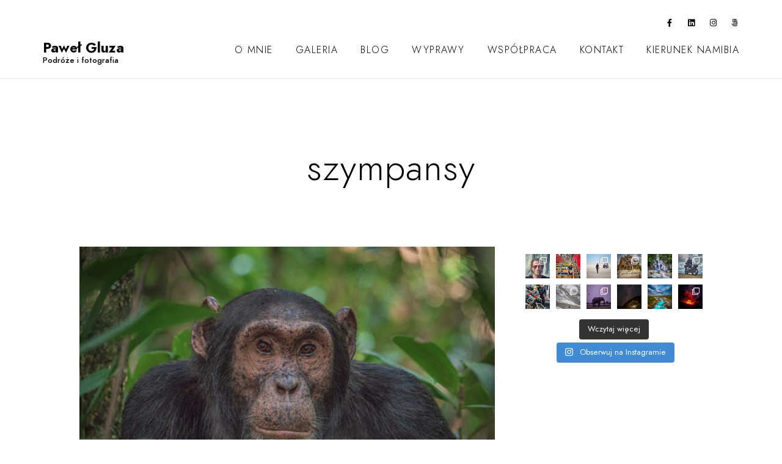

--- FILE ---
content_type: text/html; charset=UTF-8
request_url: https://pawelgluza.com/tag/szympansy
body_size: 14552
content:
<!doctype html>
<html lang="pl-PL">
<head><script>(function(w,i,g){w[g]=w[g]||[];if(typeof w[g].push=='function')w[g].push(i)})
(window,'GTM-TGKF977','google_tags_first_party');</script><script>(function(w,d,s,l){w[l]=w[l]||[];(function(){w[l].push(arguments);})('set', 'developer_id.dYzg1YT', true);
		w[l].push({'gtm.start':new Date().getTime(),event:'gtm.js'});var f=d.getElementsByTagName(s)[0],
		j=d.createElement(s);j.async=true;j.src='/0w1u/';
		f.parentNode.insertBefore(j,f);
		})(window,document,'script','dataLayer');</script>
	

	
	
	<meta charset="UTF-8" />
	<meta name="viewport" content="width=device-width, initial-scale=1, maximum-scale=1" />
	<link rel="profile" href="https://gmpg.org/xfn/11" />
	<link rel="pingback" href="https://pawelgluza.com/xmlrpc.php" />
	<title>szympansy &#8211; Paweł Gluza</title>
<meta name='robots' content='max-image-preview:large' />

<!-- Google Tag Manager for WordPress by gtm4wp.com -->
<script data-cfasync="false" data-pagespeed-no-defer>
	var gtm4wp_datalayer_name = "dataLayer";
	var dataLayer = dataLayer || [];
</script>
<!-- End Google Tag Manager for WordPress by gtm4wp.com --><link rel='dns-prefetch' href='//www.google.com' />
<link rel='dns-prefetch' href='//maxcdn.bootstrapcdn.com' />
<link rel='dns-prefetch' href='//s.w.org' />
<link rel="alternate" type="application/rss+xml" title="Paweł Gluza &raquo; Kanał z wpisami" href="https://pawelgluza.com/feed" />
<link rel="alternate" type="application/rss+xml" title="Paweł Gluza &raquo; Kanał z komentarzami" href="https://pawelgluza.com/comments/feed" />
<link rel="alternate" type="application/rss+xml" title="Paweł Gluza &raquo; Kanał z wpisami otagowanymi jako szympansy" href="https://pawelgluza.com/tag/szympansy/feed" />
		<script type="text/javascript">
			window._wpemojiSettings = {"baseUrl":"https:\/\/s.w.org\/images\/core\/emoji\/13.1.0\/72x72\/","ext":".png","svgUrl":"https:\/\/s.w.org\/images\/core\/emoji\/13.1.0\/svg\/","svgExt":".svg","source":{"concatemoji":"https:\/\/pawelgluza.com\/wp-includes\/js\/wp-emoji-release.min.js?ver=5.8.3"}};
			!function(e,a,t){var n,r,o,i=a.createElement("canvas"),p=i.getContext&&i.getContext("2d");function s(e,t){var a=String.fromCharCode;p.clearRect(0,0,i.width,i.height),p.fillText(a.apply(this,e),0,0);e=i.toDataURL();return p.clearRect(0,0,i.width,i.height),p.fillText(a.apply(this,t),0,0),e===i.toDataURL()}function c(e){var t=a.createElement("script");t.src=e,t.defer=t.type="text/javascript",a.getElementsByTagName("head")[0].appendChild(t)}for(o=Array("flag","emoji"),t.supports={everything:!0,everythingExceptFlag:!0},r=0;r<o.length;r++)t.supports[o[r]]=function(e){if(!p||!p.fillText)return!1;switch(p.textBaseline="top",p.font="600 32px Arial",e){case"flag":return s([127987,65039,8205,9895,65039],[127987,65039,8203,9895,65039])?!1:!s([55356,56826,55356,56819],[55356,56826,8203,55356,56819])&&!s([55356,57332,56128,56423,56128,56418,56128,56421,56128,56430,56128,56423,56128,56447],[55356,57332,8203,56128,56423,8203,56128,56418,8203,56128,56421,8203,56128,56430,8203,56128,56423,8203,56128,56447]);case"emoji":return!s([10084,65039,8205,55357,56613],[10084,65039,8203,55357,56613])}return!1}(o[r]),t.supports.everything=t.supports.everything&&t.supports[o[r]],"flag"!==o[r]&&(t.supports.everythingExceptFlag=t.supports.everythingExceptFlag&&t.supports[o[r]]);t.supports.everythingExceptFlag=t.supports.everythingExceptFlag&&!t.supports.flag,t.DOMReady=!1,t.readyCallback=function(){t.DOMReady=!0},t.supports.everything||(n=function(){t.readyCallback()},a.addEventListener?(a.addEventListener("DOMContentLoaded",n,!1),e.addEventListener("load",n,!1)):(e.attachEvent("onload",n),a.attachEvent("onreadystatechange",function(){"complete"===a.readyState&&t.readyCallback()})),(n=t.source||{}).concatemoji?c(n.concatemoji):n.wpemoji&&n.twemoji&&(c(n.twemoji),c(n.wpemoji)))}(window,document,window._wpemojiSettings);
		</script>
		<style type="text/css">
img.wp-smiley,
img.emoji {
	display: inline !important;
	border: none !important;
	box-shadow: none !important;
	height: 1em !important;
	width: 1em !important;
	margin: 0 .07em !important;
	vertical-align: -0.1em !important;
	background: none !important;
	padding: 0 !important;
}
</style>
	<link rel='stylesheet' id='sbr_styles-css'  href='https://pawelgluza.com/wp-content/plugins/reviews-feed/assets/css/sbr-styles.css?ver=1.1.2' type='text/css' media='all' />
<link rel='stylesheet' id='sbi_styles-css'  href='https://pawelgluza.com/wp-content/plugins/instagram-feed/css/sbi-styles.min.css?ver=6.4.3' type='text/css' media='all' />
<link rel='stylesheet' id='sby_styles-css'  href='https://pawelgluza.com/wp-content/plugins/feeds-for-youtube/css/sb-youtube.min.css?ver=2.2.2' type='text/css' media='all' />
<link rel='stylesheet' id='wp-block-library-css'  href='https://pawelgluza.com/wp-includes/css/dist/block-library/style.min.css?ver=5.8.3' type='text/css' media='all' />
<link rel='stylesheet' id='wc-blocks-vendors-style-css'  href='https://pawelgluza.com/wp-content/plugins/woocommerce/packages/woocommerce-blocks/build/wc-blocks-vendors-style.css?ver=6.5.2' type='text/css' media='all' />
<link rel='stylesheet' id='wc-blocks-style-css'  href='https://pawelgluza.com/wp-content/plugins/woocommerce/packages/woocommerce-blocks/build/wc-blocks-style.css?ver=6.5.2' type='text/css' media='all' />
<link rel='stylesheet' id='contact-form-7-css'  href='https://pawelgluza.com/wp-content/plugins/contact-form-7/includes/css/styles.css?ver=5.5.4' type='text/css' media='all' />
<link rel='stylesheet' id='ctf_styles-css'  href='https://pawelgluza.com/wp-content/plugins/custom-twitter-feeds/css/ctf-styles.min.css?ver=2.2.2' type='text/css' media='all' />
<link rel='stylesheet' id='wpfc-css'  href='https://pawelgluza.com/wp-content/plugins/gs-facebook-comments/public/css/wpfc-public.css?ver=1.7.1' type='text/css' media='all' />
<link rel='stylesheet' id='woocommerce-layout-css'  href='https://pawelgluza.com/wp-content/plugins/woocommerce/assets/css/woocommerce-layout.css?ver=6.1.2' type='text/css' media='all' />
<link rel='stylesheet' id='woocommerce-smallscreen-css'  href='https://pawelgluza.com/wp-content/plugins/woocommerce/assets/css/woocommerce-smallscreen.css?ver=6.1.2' type='text/css' media='only screen and (max-width: 768px)' />
<link rel='stylesheet' id='woocommerce-general-css'  href='https://pawelgluza.com/wp-content/plugins/woocommerce/assets/css/woocommerce.css?ver=6.1.2' type='text/css' media='all' />
<style id='woocommerce-inline-inline-css' type='text/css'>
.woocommerce form .form-row .required { visibility: visible; }
</style>
<link rel='stylesheet' id='cff-css'  href='https://pawelgluza.com/wp-content/plugins/custom-facebook-feed/assets/css/cff-style.min.css?ver=4.2.5' type='text/css' media='all' />
<link rel='stylesheet' id='sb-font-awesome-css'  href='https://maxcdn.bootstrapcdn.com/font-awesome/4.7.0/css/font-awesome.min.css?ver=5.8.3' type='text/css' media='all' />
<link rel='stylesheet' id='blacksilver-fontload-css'  href='https://pawelgluza.com/wp-content/themes/blacksilver/css/styles-fonts.css?ver=screen' type='text/css' media='all' />
<link rel='stylesheet' id='blacksilver-MainStyle-css'  href='https://pawelgluza.com/wp-content/themes/blacksilver/style.css?ver=2.0' type='text/css' media='all' />
<link rel='stylesheet' id='blacksilver-content-style-css'  href='https://pawelgluza.com/wp-content/themes/blacksilver/css/styles-content.css?ver=2.5' type='text/css' media='screen' />
<link rel='stylesheet' id='blacksilver-ResponsiveCSS-css'  href='https://pawelgluza.com/wp-content/themes/blacksilver/css/responsive.css?ver=1.6' type='text/css' media='screen' />
<style id='blacksilver-ResponsiveCSS-inline-css' type='text/css'>
.mtheme-lightbox #lg-zoom-out,.lg-toolbar #lg-download {  display: none; }
.mtheme-lightbox .lightbox-text-title {  display: none; }
.no-comments {  display: none; }
.homemenu ul li a,.homemenu ul ul li a,.vertical-menu ul.mtree a, .simple-menu ul.mtree a, .responsive-mobile-menu ul.mtree a, .header-is-simple .responsive-mobile-menu ul.mtree a,.vertical-menu ul.mtree ul.sub-menu a { font-size : 16px; }
.homemenu ul li a,.homemenu ul ul li a,.vertical-menu ul.mtree a, .simple-menu ul.mtree a, .responsive-mobile-menu ul.mtree a, .header-is-simple .responsive-mobile-menu ul.mtree a,.vertical-menu ul.mtree ul.sub-menu a { font-weight : 100; }
</style>
<link rel='stylesheet' id='chosen-css'  href='https://pawelgluza.com/wp-content/plugins/imaginem-blocks-ii/assets/js/chosen/chosen.css?ver=5.8.3' type='text/css' media='screen' />
<link rel='stylesheet' id='owlcarousel-css'  href='https://pawelgluza.com/wp-content/plugins/imaginem-blocks-ii/assets/js/owlcarousel/owl.carousel.css?ver=1.0' type='text/css' media='all' />
<link rel='stylesheet' id='lightgallery-css'  href='https://pawelgluza.com/wp-content/plugins/imaginem-blocks-ii/assets/js/lightbox/css/lightgallery.css?ver=5.8.3' type='text/css' media='screen' />
<link rel='stylesheet' id='lightgallery-transitions-css'  href='https://pawelgluza.com/wp-content/plugins/imaginem-blocks-ii/assets/js/lightbox/css/lg-transitions.min.css?ver=5.8.3' type='text/css' media='screen' />
<link rel='stylesheet' id='jplayer-css'  href='https://pawelgluza.com/wp-content/plugins/imaginem-blocks-ii/assets/js/html5player/jplayer.dark.css?ver=5.8.3' type='text/css' media='screen' />
<link rel='stylesheet' id='font-awesome-css'  href='https://pawelgluza.com/wp-content/plugins/elementor/assets/lib/font-awesome/css/font-awesome.min.css?ver=4.7.0' type='text/css' media='all' />
<link rel='stylesheet' id='ion-icons-css'  href='https://pawelgluza.com/wp-content/themes/blacksilver/css/fonts/ionicons/css/ionicons.min.css?ver=1.0' type='text/css' media='screen' />
<link rel='stylesheet' id='feather-webfonts-css'  href='https://pawelgluza.com/wp-content/themes/blacksilver/css/fonts/feather-webfont/feather.css?ver=1.0' type='text/css' media='screen' />
<link rel='stylesheet' id='fontawesome-theme-css'  href='https://pawelgluza.com/wp-content/plugins/imaginem-blocks-ii/assets/fonts/fontawesome/all.min.css?ver=5.8.3' type='text/css' media='screen' />
<link rel='stylesheet' id='et-fonts-css'  href='https://pawelgluza.com/wp-content/themes/blacksilver/css/fonts/et-fonts/et-fonts.css?ver=1.0' type='text/css' media='screen' />
<link rel='stylesheet' id='simple-line-icons-css'  href='https://pawelgluza.com/wp-content/themes/blacksilver/css/fonts/simple-line-icons/simple-line-icons.css?ver=1.0' type='text/css' media='screen' />
<link rel='stylesheet' id='easy-responsive-shortcodes-css'  href='https://pawelgluza.com/wp-content/plugins/easy-responsive-shortcodes/css/easy-responsive-shortcodes.css?ver=1.0' type='text/css' media='all' />
<script type='text/javascript' src='https://pawelgluza.com/wp-includes/js/jquery/jquery.min.js?ver=3.6.0' id='jquery-core-js'></script>
<script type='text/javascript' src='https://pawelgluza.com/wp-includes/js/jquery/jquery-migrate.min.js?ver=3.3.2' id='jquery-migrate-js'></script>
<script type='text/javascript' id='jquery-js-after'>
var lightbox_transition="lg-zoom-out",lightbox_thumbnails="false",ajax_var_url="https://pawelgluza.com/wp-admin/admin-ajax.php",ajax_var_nonce="d2e1e5e36b";
</script>
<script type='text/javascript' src='https://pawelgluza.com/wp-content/plugins/gs-facebook-comments/public/js/wpfc-public.js?ver=1.7.1' id='wpfc-js'></script>
<link rel="https://api.w.org/" href="https://pawelgluza.com/wp-json/" /><link rel="alternate" type="application/json" href="https://pawelgluza.com/wp-json/wp/v2/tags/309" /><link rel="EditURI" type="application/rsd+xml" title="RSD" href="https://pawelgluza.com/xmlrpc.php?rsd" />
<link rel="wlwmanifest" type="application/wlwmanifest+xml" href="https://pawelgluza.com/wp-includes/wlwmanifest.xml" /> 
<meta name="generator" content="WordPress 5.8.3" />
<meta name="generator" content="WooCommerce 6.1.2" />

<!-- Google Tag Manager for WordPress by gtm4wp.com -->
<!-- GTM Container placement set to automatic -->
<script data-cfasync="false" data-pagespeed-no-defer type="text/javascript">
	var dataLayer_content = {"pagePostType":"post","pagePostType2":"tag-post"};
	dataLayer.push( dataLayer_content );
</script>
<script data-cfasync="false">
(function(w,d,s,l,i){w[l]=w[l]||[];w[l].push({'gtm.start':
new Date().getTime(),event:'gtm.js'});var f=d.getElementsByTagName(s)[0],
j=d.createElement(s),dl=l!='dataLayer'?'&l='+l:'';j.async=true;j.src=
'//www.googletagmanager.com/gtm.'+'js?id='+i+dl;f.parentNode.insertBefore(j,f);
})(window,document,'script','dataLayer','GTM-TGKF977');
</script>
<!-- End Google Tag Manager -->
<!-- End Google Tag Manager for WordPress by gtm4wp.com --><link rel="apple-touch-icon" sizes="180x180" href="/wp-content/uploads/fbrfg/apple-touch-icon.png">
<link rel="icon" type="image/png" sizes="32x32" href="/wp-content/uploads/fbrfg/favicon-32x32.png">
<link rel="icon" type="image/png" sizes="16x16" href="/wp-content/uploads/fbrfg/favicon-16x16.png">
<link rel="manifest" href="/wp-content/uploads/fbrfg/site.webmanifest">
<link rel="mask-icon" href="/wp-content/uploads/fbrfg/safari-pinned-tab.svg" color="#5bbad5">
<link rel="shortcut icon" href="/wp-content/uploads/fbrfg/favicon.ico">
<meta name="msapplication-TileColor" content="#da532c">
<meta name="msapplication-config" content="/wp-content/uploads/fbrfg/browserconfig.xml">
<meta name="theme-color" content="#ffffff">	<noscript><style>.woocommerce-product-gallery{ opacity: 1 !important; }</style></noscript>
	<meta name="generator" content="Powered by Slider Revolution 6.5.8 - responsive, Mobile-Friendly Slider Plugin for WordPress with comfortable drag and drop interface." />
<script type="text/javascript">function setREVStartSize(e){
			//window.requestAnimationFrame(function() {				 
				window.RSIW = window.RSIW===undefined ? window.innerWidth : window.RSIW;	
				window.RSIH = window.RSIH===undefined ? window.innerHeight : window.RSIH;	
				try {								
					var pw = document.getElementById(e.c).parentNode.offsetWidth,
						newh;
					pw = pw===0 || isNaN(pw) ? window.RSIW : pw;
					e.tabw = e.tabw===undefined ? 0 : parseInt(e.tabw);
					e.thumbw = e.thumbw===undefined ? 0 : parseInt(e.thumbw);
					e.tabh = e.tabh===undefined ? 0 : parseInt(e.tabh);
					e.thumbh = e.thumbh===undefined ? 0 : parseInt(e.thumbh);
					e.tabhide = e.tabhide===undefined ? 0 : parseInt(e.tabhide);
					e.thumbhide = e.thumbhide===undefined ? 0 : parseInt(e.thumbhide);
					e.mh = e.mh===undefined || e.mh=="" || e.mh==="auto" ? 0 : parseInt(e.mh,0);		
					if(e.layout==="fullscreen" || e.l==="fullscreen") 						
						newh = Math.max(e.mh,window.RSIH);					
					else{					
						e.gw = Array.isArray(e.gw) ? e.gw : [e.gw];
						for (var i in e.rl) if (e.gw[i]===undefined || e.gw[i]===0) e.gw[i] = e.gw[i-1];					
						e.gh = e.el===undefined || e.el==="" || (Array.isArray(e.el) && e.el.length==0)? e.gh : e.el;
						e.gh = Array.isArray(e.gh) ? e.gh : [e.gh];
						for (var i in e.rl) if (e.gh[i]===undefined || e.gh[i]===0) e.gh[i] = e.gh[i-1];
											
						var nl = new Array(e.rl.length),
							ix = 0,						
							sl;					
						e.tabw = e.tabhide>=pw ? 0 : e.tabw;
						e.thumbw = e.thumbhide>=pw ? 0 : e.thumbw;
						e.tabh = e.tabhide>=pw ? 0 : e.tabh;
						e.thumbh = e.thumbhide>=pw ? 0 : e.thumbh;					
						for (var i in e.rl) nl[i] = e.rl[i]<window.RSIW ? 0 : e.rl[i];
						sl = nl[0];									
						for (var i in nl) if (sl>nl[i] && nl[i]>0) { sl = nl[i]; ix=i;}															
						var m = pw>(e.gw[ix]+e.tabw+e.thumbw) ? 1 : (pw-(e.tabw+e.thumbw)) / (e.gw[ix]);					
						newh =  (e.gh[ix] * m) + (e.tabh + e.thumbh);
					}
					var el = document.getElementById(e.c);
					if (el!==null && el) el.style.height = newh+"px";					
					el = document.getElementById(e.c+"_wrapper");
					if (el!==null && el) {
						el.style.height = newh+"px";
						el.style.display = "block";
					}
				} catch(e){
					console.log("Failure at Presize of Slider:" + e)
				}					   
			//});
		  };</script>
		<style type="text/css" id="wp-custom-css">
			.grecaptcha-badge { visibility: hidden; }		</style>
		<style id="kirki-inline-styles">.menu-is-vertical .vertical-logo-wrap img{width:203px;}.menu-is-vertical .vertical-logo-wrap{padding-top:90px;padding-bottom:50px;padding-left:36px;}.vertical-menu-wrap{background:rgba(80, 80, 80, 1);background-color:rgba(80, 80, 80, 1);background-repeat:no-repeat;background-position:center center;background-attachment:fixed;-webkit-background-size:cover;-moz-background-size:cover;-ms-background-size:cover;-o-background-size:cover;background-size:cover;}.dimmer-text{font-family:inherit;font-size:28px;letter-spacing:0px;line-height:1.314;color:#ffffff;}#dimmer{background:rgba(0, 0, 0, 0.8);background-color:rgba(0, 0, 0, 0.8);background-repeat:no-repeat;background-position:center center;background-attachment:fixed;-webkit-background-size:cover;-moz-background-size:cover;-ms-background-size:cover;-o-background-size:cover;background-size:cover;}.insta-grid-wrap{width:55%;}.menu-is-horizontal .logo img{height:50px;}body.menu-is-horizontal .logo img{padding-top:42px;padding-left:70px;}.split-menu.menu-is-horizontal .logo img{padding-top:26px;}.split-menu .homemenu{left:0px;}.centered-logo.menu-is-horizontal .logo img{padding-top:60px;padding-left:0px;padding-bottom:18px;}.compact-layout.compact-minimal-top:not(.mobile-mode-active).menu-is-horizontal .logo img{padding-top:9px;}.compact-layout.compact-minimal-left:not(.mobile-mode-active).menu-is-horizontal .logo img{margin-top:70px;margin-left:70px;}.stickymenu-active.menu-is-horizontal .logo{padding-top:24px;}.stickymenu-active.menu-is-horizontal .logo img{height:50px;}body.minimal-logo .header-site-title-section, body.splitmenu-logo .header-site-title-section, body.left-logo .header-site-title-section{padding-top:50px;padding-left:70px;}body .mobile-site-title-section{top:14px;}body.admin-bar .mobile-site-title-section{top:14px;}.logo-mobile .logoimage{height:22px;top:21px;}#copyright .footer-logo-image{width:123px;padding-top:0px;padding-bottom:0px;}.preloader-style-default.loading-spinner,.preloader-cover-screen{background:#505050;background-color:#505050;background-repeat:no-repeat;background-position:center center;background-attachment:fixed;-webkit-background-size:cover;-moz-background-size:cover;-ms-background-size:cover;-o-background-size:cover;background-size:cover;}.error404{background:#eaeaea;background-color:#eaeaea;background-repeat:no-repeat;background-position:center center;background-attachment:fixed;-webkit-background-size:cover;-moz-background-size:cover;-ms-background-size:cover;-o-background-size:cover;background-size:cover;}.mtheme-404-wrap .mtheme-404-error-message1,.entry-content .mtheme-404-wrap h4,.mtheme-404-wrap #searchbutton i{color:#000000;}.mtheme-404-wrap #searchform input{border-color:#000000;color:#000000;}.mtheme-404-wrap .mtheme-404-icon i{color:#000000;}.footer-outer-wrap #copyright{padding-top:40px;padding-bottom:40px;}</style></head>
<body class="archive tag tag-szympansy tag-309 wp-embed-responsive theme-blacksilver woocommerce-no-js woo-cart-off main-menu-active lightbox-title-only-disabled general-theme-style-default general-theme-mod-default gutenberg-lightbox-disabled fullscreen-mode-off menu-social-active footer-widgets-inactive wooshop-is-empty theme-is-light default-layout stickymenu-enabled-sitewide left-logo menu-is-horizontal page-is-not-fullscreen header-is-default fullscreen-ui-switchable header-type-auto theme-fullwidth body-dashboard-push footer-is-off elementor-default elementor-kit-6">
<div class="preloader-style-default loading-spinner-primary loading-spinner-detect loading-spinner"><div class="themeloader"><div class="themeloader__figure"></div></div></div>	<nav id="mobile-toggle-menu" class="mobile-toggle-menu mobile-toggle-menu-close">
		<span class="mobile-toggle-menu-trigger"><span>Menu</span></span>
	</nav>
	<div class="responsive-menu-wrap">
	<div class="mobile-alt-toggle">
			</div>
	<div class="mobile-menu-toggle">
		<div class="logo-mobile">
			<div class="mobile-site-title-section"><h1 class="site-title"><a href="https://pawelgluza.com/" rel="home">Paweł Gluza</a></h1><div class="site-description"><a href="https://pawelgluza.com/">Podróże i fotografia</a></div></div>		</div>
		<div class="responsive-menu-overlay"></div>
	</div>
</div>
		<div class="responsive-mobile-menu">
			<div class="dashboard-columns">
				<div class="mobile-menu-social">
					<div class="mobile-socials-wrap clearfix">
					<aside id="msocial-widget-3" class="widget MSocial_Widget"><div class="social-header-wrap"><ul>				<li class="social-icon">
				<a aria-label="Facebook" href="https://www.facebook.com/pawelgluzacom/"  target="_blank">
					<i class="fab fa-facebook-f"></i>
				</a>
				</li>
								<li class="social-icon">
				<a aria-label="Instagram" href="https://www.instagram.com/pawel.gluza/"  target="_blank">
					<i class="fab fa-instagram"></i>
				</a>
				</li>
				</ul></div></aside>					</div>
				</div>
							<nav>
				<ul id="menu-main-menu" class="mtree"><li id="menu-item-6697" class="menu-item menu-item-type-post_type menu-item-object-page menu-item-6697"><a href="https://pawelgluza.com/o-mnie">O mnie</a></li>
<li id="menu-item-8351" class="menu-item menu-item-type-custom menu-item-object-custom menu-item-8351"><a href="https://pawelgluza.com/galeria">Galeria</a></li>
<li id="menu-item-6696" class="menu-item menu-item-type-post_type menu-item-object-page menu-item-6696"><a href="https://pawelgluza.com/blog">Blog</a></li>
<li id="menu-item-8578" class="menu-item menu-item-type-post_type menu-item-object-page menu-item-8578"><a href="https://pawelgluza.com/wyprawy">Wyprawy</a></li>
<li id="menu-item-6964" class="menu-item menu-item-type-post_type menu-item-object-page menu-item-6964"><a href="https://pawelgluza.com/wspolpraca">Współpraca</a></li>
<li id="menu-item-6990" class="menu-item menu-item-type-post_type menu-item-object-page menu-item-6990"><a href="https://pawelgluza.com/kontakt">Kontakt</a></li>
<li id="menu-item-8642" class="menu-item menu-item-type-custom menu-item-object-custom menu-item-8642"><a href="http://kieruneknamibia.pl">Kierunek Namibia</a></li>
</ul>				</nav>
				<div class="clearfix"></div>
			</div>
		</div>
		<div class="outer-wrap stickymenu-zone">
<div class="outer-wrap-inner-zone">
	<div class="menu-social-header"><aside id="msocial-widget-2" class="widget MSocial_Widget"><div class="social-header-wrap"><ul>				<li class="social-icon">
				<a aria-label="Facebook" href="https://www.facebook.com/pawelgluzacom/"  target="_blank">
					<i class="fab fa-facebook-f"></i>
				</a>
				</li>
								<li class="social-icon">
				<a aria-label="LinkedIn" href="https://www.linkedin.com/in/pawel-gluza/"  target="_blank">
					<i class="fab fa-linkedin"></i>
				</a>
				</li>
								<li class="social-icon">
				<a aria-label="Instagram" href="https://www.instagram.com/pawel.gluza/"  target="_blank">
					<i class="fab fa-instagram"></i>
				</a>
				</li>
								<li class="social-icon">
				<a aria-label="500px" href="https://500px.com/p/gluzmen?view=photos"  target="_blank">
					<i class="fab fa-500px"></i>
				</a>
				</li>
				</ul></div></aside></div>		<div class="outer-header-wrap clearfix">
		<nav>
						<div class="mainmenu-navigation  clearfix">
				<div class="header-site-title-section"><h1 class="site-title"><a href="https://pawelgluza.com/" rel="home">Paweł Gluza</a></h1><div class="site-description"><a href="https://pawelgluza.com/">Podróże i fotografia</a></div></div>						<div class="homemenu">
						<ul id="menu-main-menu-1" class="sf-menu"><li class="menu-item menu-item-type-post_type menu-item-object-page menu-item-6697      "><a href="https://pawelgluza.com/o-mnie">O mnie</a> </li>
<li class="menu-item menu-item-type-custom menu-item-object-custom menu-item-8351      "><a href="https://pawelgluza.com/galeria">Galeria</a> </li>
<li class="menu-item menu-item-type-post_type menu-item-object-page menu-item-6696      "><a href="https://pawelgluza.com/blog">Blog</a> </li>
<li class="menu-item menu-item-type-post_type menu-item-object-page menu-item-8578      "><a href="https://pawelgluza.com/wyprawy">Wyprawy</a> </li>
<li class="menu-item menu-item-type-post_type menu-item-object-page menu-item-6964      "><a href="https://pawelgluza.com/wspolpraca">Współpraca</a> </li>
<li class="menu-item menu-item-type-post_type menu-item-object-page menu-item-6990      "><a href="https://pawelgluza.com/kontakt">Kontakt</a> </li>
<li class="menu-item menu-item-type-custom menu-item-object-custom menu-item-8642      "><a href="http://kieruneknamibia.pl">Kierunek Namibia</a> </li>
</ul>						</div>
									</div>
		</nav>
	</div>
</div>
</div>
	<div id="home" class="container-wrapper container-fullwidth entry-content"><div class="horizontal-menu-body-container"><div class="container-outer"><div class="title-container-outer-wrap">
	<div class="title-container-wrap">
	<div class="title-container clearfix">
							<div class="entry-title-wrap">
				<h1 class="entry-title">
				<span>szympansy</span>				</h1>
			</div>
				</div>
</div>
</div>
	<div class="container clearfix">
	<div class="contents-wrap float-left two-column">
			<div class="entry-content-wrapper">
			<div class="topseperator entry-wrapper post-standard-wrapper clearfix">
<div class="blog-content-section">
<div id="post-6526" class="post-6526 post type-post status-publish format-standard has-post-thumbnail hentry category-podroze tag-afryka tag-kibale tag-szympansy tag-uganda">
<div class="entry-content postformat_contents post-display-excerpt clearfix">
<div class="post-format-media"><a href="https://pawelgluza.com/szympansy-z-lasu-kibale"><img src="https://pawelgluza.com/wp-content/uploads/2021/05/DSC_9449-1400x934.jpg" srcset="https://pawelgluza.com/wp-content/uploads/2021/05/DSC_9449-1400x934.jpg 1400w, https://pawelgluza.com/wp-content/uploads/2021/05/DSC_9449-600x400.jpg 600w, https://pawelgluza.com/wp-content/uploads/2021/05/DSC_9449-300x200.jpg 300w, https://pawelgluza.com/wp-content/uploads/2021/05/DSC_9449-1024x684.jpg 1024w, https://pawelgluza.com/wp-content/uploads/2021/05/DSC_9449-768x513.jpg 768w, https://pawelgluza.com/wp-content/uploads/2021/05/DSC_9449-1536x1025.jpg 1536w, https://pawelgluza.com/wp-content/uploads/2021/05/DSC_9449-800x534.jpg 800w, https://pawelgluza.com/wp-content/uploads/2021/05/DSC_9449.jpg 2048w" sizes="(max-width: 1400px) 100vw, 1400px" alt="" /></a></div><div class="entry-blog-contents-wrap clearfix">
			<div class="entry-post-title">
			<h2>
			<a class="postformat_standard" href="https://pawelgluza.com/szympansy-z-lasu-kibale" rel="bookmark">Szympansy z Lasu Kibale</a>
			</h2>
			</div>
				<div class="postsummarywrap fullpage-item">
			<div class="datecomment clearfix">
					<div class="post-single-meta-group-one">
									<span class="post-single-meta post-single-meta-author">
					<i class="feather-icon-head"></i>
					<span class="post-meta-author">
						Paweł Gluza					</span>
					</span>
								</div>
			<div class="post-single-meta-group-two">
							</div>
		</div>
	</div>
	<div class="postsummary-spacing"><p>Szympans, uważany za najbardziej ekspresyjne ze zwierząt, okazuje uczucia wieloma gestami i minami. Wydęcie warg w odruchu zaciekawienia lub niesmaku można porównać do wyrażanych w podobny sposób przez człowieka sceptycyzmu lub wątpliwości. Uśmiech oznacza zadowolenie. Kiedy jest zamyślony lub zaniepokojony przybiera najmniej dramatyczną ze wszystkich min. Szympansowi, jakby uśmiechniętemu od ucha do ucha, wcale nie jest do śmiechu; przeciwnie, jest wtedy najprawdopodobniej strapiony lub nieszczęśliwy. DNA szympansów różni się od ludzkiego o ok. 6%. Las Kibale jest położony w zachodniej [&hellip;]</p>
</div><a class="theme-btn-link" href="https://pawelgluza.com/szympansy-z-lasu-kibale"><div class="theme-btn theme-btn-outline-primary theme-hover-arrow">Czytaj dalej</div></a></div>
</div>
</div>
</div>
</div>
		</div>
		<div class="clearfix"></div>
<!-- ADD Custom Numbered Pagination code. -->
<div class="pagination-navigation"><div class="pagination"><span class="current">1</span></div></div></div>
	<div id="sidebar" class="sidebar-wrap-column-outer sidebar-wrap sidebar-float-right">
		<div class="sidebar clearfix">
	<div class="sidebar-widget"><aside id="instagram-feed-widget-2" class="widget widget_instagram-feed-widget">
<div id="sb_instagram"  class="sbi sbi_mob_col_1 sbi_tab_col_3 sbi_col_6 sbi_width_resp" style="padding-bottom: 10px;" data-feedid="*2"  data-res="auto" data-cols="6" data-colsmobile="1" data-colstablet="3" data-num="12" data-nummobile="12" data-item-padding="5" data-shortcode-atts="{&quot;feed&quot;:&quot;2&quot;}"  data-postid="6526" data-locatornonce="36dc102ff1" data-sbi-flags="favorLocal">
	
    <div id="sbi_images"  style="gap: 10px;">
		<div class="sbi_item sbi_type_carousel sbi_new sbi_transition" id="sbi_17938275335933998" data-date="1733102006">
    <div class="sbi_photo_wrap">
        <a class="sbi_photo" href="https://www.instagram.com/p/DDDp-xxv3ZM/" target="_blank" rel="noopener nofollow" data-full-res="https://scontent-fra5-2.cdninstagram.com/v/t51.29350-15/469179662_909472124236479_1448336715197889141_n.heic?stp=dst-jpg&#038;_nc_cat=107&#038;ccb=1-7&#038;_nc_sid=18de74&#038;_nc_ohc=KYNN3rH2DzoQ7kNvgEGaJ-9&#038;_nc_zt=23&#038;_nc_ht=scontent-fra5-2.cdninstagram.com&#038;edm=ANo9K5cEAAAA&#038;_nc_gid=A78Z-8mo7BYrtfJmr_ZHEux&#038;oh=00_AYCep4BsUHiHXFNwoSRWQ_ZbiQC4vpbhSLnjzAYLcrTW1A&#038;oe=67560105" data-img-src-set="{&quot;d&quot;:&quot;https:\/\/scontent-fra5-2.cdninstagram.com\/v\/t51.29350-15\/469179662_909472124236479_1448336715197889141_n.heic?stp=dst-jpg&amp;_nc_cat=107&amp;ccb=1-7&amp;_nc_sid=18de74&amp;_nc_ohc=KYNN3rH2DzoQ7kNvgEGaJ-9&amp;_nc_zt=23&amp;_nc_ht=scontent-fra5-2.cdninstagram.com&amp;edm=ANo9K5cEAAAA&amp;_nc_gid=A78Z-8mo7BYrtfJmr_ZHEux&amp;oh=00_AYCep4BsUHiHXFNwoSRWQ_ZbiQC4vpbhSLnjzAYLcrTW1A&amp;oe=67560105&quot;,&quot;150&quot;:&quot;https:\/\/scontent-fra5-2.cdninstagram.com\/v\/t51.29350-15\/469179662_909472124236479_1448336715197889141_n.heic?stp=dst-jpg&amp;_nc_cat=107&amp;ccb=1-7&amp;_nc_sid=18de74&amp;_nc_ohc=KYNN3rH2DzoQ7kNvgEGaJ-9&amp;_nc_zt=23&amp;_nc_ht=scontent-fra5-2.cdninstagram.com&amp;edm=ANo9K5cEAAAA&amp;_nc_gid=A78Z-8mo7BYrtfJmr_ZHEux&amp;oh=00_AYCep4BsUHiHXFNwoSRWQ_ZbiQC4vpbhSLnjzAYLcrTW1A&amp;oe=67560105&quot;,&quot;320&quot;:&quot;https:\/\/scontent-fra5-2.cdninstagram.com\/v\/t51.29350-15\/469179662_909472124236479_1448336715197889141_n.heic?stp=dst-jpg&amp;_nc_cat=107&amp;ccb=1-7&amp;_nc_sid=18de74&amp;_nc_ohc=KYNN3rH2DzoQ7kNvgEGaJ-9&amp;_nc_zt=23&amp;_nc_ht=scontent-fra5-2.cdninstagram.com&amp;edm=ANo9K5cEAAAA&amp;_nc_gid=A78Z-8mo7BYrtfJmr_ZHEux&amp;oh=00_AYCep4BsUHiHXFNwoSRWQ_ZbiQC4vpbhSLnjzAYLcrTW1A&amp;oe=67560105&quot;,&quot;640&quot;:&quot;https:\/\/scontent-fra5-2.cdninstagram.com\/v\/t51.29350-15\/469179662_909472124236479_1448336715197889141_n.heic?stp=dst-jpg&amp;_nc_cat=107&amp;ccb=1-7&amp;_nc_sid=18de74&amp;_nc_ohc=KYNN3rH2DzoQ7kNvgEGaJ-9&amp;_nc_zt=23&amp;_nc_ht=scontent-fra5-2.cdninstagram.com&amp;edm=ANo9K5cEAAAA&amp;_nc_gid=A78Z-8mo7BYrtfJmr_ZHEux&amp;oh=00_AYCep4BsUHiHXFNwoSRWQ_ZbiQC4vpbhSLnjzAYLcrTW1A&amp;oe=67560105&quot;}">
            <span class="sbi-screenreader">Living the life</span>
            <svg class="svg-inline--fa fa-clone fa-w-16 sbi_lightbox_carousel_icon" aria-hidden="true" aria-label="Clone" data-fa-proƒcessed="" data-prefix="far" data-icon="clone" role="img" xmlns="http://www.w3.org/2000/svg" viewBox="0 0 512 512">
	                <path fill="currentColor" d="M464 0H144c-26.51 0-48 21.49-48 48v48H48c-26.51 0-48 21.49-48 48v320c0 26.51 21.49 48 48 48h320c26.51 0 48-21.49 48-48v-48h48c26.51 0 48-21.49 48-48V48c0-26.51-21.49-48-48-48zM362 464H54a6 6 0 0 1-6-6V150a6 6 0 0 1 6-6h42v224c0 26.51 21.49 48 48 48h224v42a6 6 0 0 1-6 6zm96-96H150a6 6 0 0 1-6-6V54a6 6 0 0 1 6-6h308a6 6 0 0 1 6 6v308a6 6 0 0 1-6 6z"></path>
	            </svg>	                    <img src="https://pawelgluza.com/wp-content/plugins/instagram-feed/img/placeholder.png" alt="Living the life">
        </a>
    </div>
</div><div class="sbi_item sbi_type_image sbi_new sbi_transition" id="sbi_17853080832285259" data-date="1732912230">
    <div class="sbi_photo_wrap">
        <a class="sbi_photo" href="https://www.instagram.com/p/DC-AAznPXXw/" target="_blank" rel="noopener nofollow" data-full-res="https://scontent-fra5-1.cdninstagram.com/v/t51.29350-15/468748010_1313265833008518_7070674391481040873_n.heic?stp=dst-jpg_tt6&#038;_nc_cat=110&#038;ccb=1-7&#038;_nc_sid=18de74&#038;_nc_ohc=xodhJfDmb14Q7kNvgHgvCUU&#038;_nc_zt=23&#038;_nc_ht=scontent-fra5-1.cdninstagram.com&#038;edm=ANo9K5cEAAAA&#038;_nc_gid=A78Z-8mo7BYrtfJmr_ZHEux&#038;oh=00_AYBIuSh3W6uekNkELWFMrAfgDnqm2HEuThDH1IZp5J0OMw&#038;oe=67560D0F" data-img-src-set="{&quot;d&quot;:&quot;https:\/\/scontent-fra5-1.cdninstagram.com\/v\/t51.29350-15\/468748010_1313265833008518_7070674391481040873_n.heic?stp=dst-jpg_tt6&amp;_nc_cat=110&amp;ccb=1-7&amp;_nc_sid=18de74&amp;_nc_ohc=xodhJfDmb14Q7kNvgHgvCUU&amp;_nc_zt=23&amp;_nc_ht=scontent-fra5-1.cdninstagram.com&amp;edm=ANo9K5cEAAAA&amp;_nc_gid=A78Z-8mo7BYrtfJmr_ZHEux&amp;oh=00_AYBIuSh3W6uekNkELWFMrAfgDnqm2HEuThDH1IZp5J0OMw&amp;oe=67560D0F&quot;,&quot;150&quot;:&quot;https:\/\/scontent-fra5-1.cdninstagram.com\/v\/t51.29350-15\/468748010_1313265833008518_7070674391481040873_n.heic?stp=dst-jpg_tt6&amp;_nc_cat=110&amp;ccb=1-7&amp;_nc_sid=18de74&amp;_nc_ohc=xodhJfDmb14Q7kNvgHgvCUU&amp;_nc_zt=23&amp;_nc_ht=scontent-fra5-1.cdninstagram.com&amp;edm=ANo9K5cEAAAA&amp;_nc_gid=A78Z-8mo7BYrtfJmr_ZHEux&amp;oh=00_AYBIuSh3W6uekNkELWFMrAfgDnqm2HEuThDH1IZp5J0OMw&amp;oe=67560D0F&quot;,&quot;320&quot;:&quot;https:\/\/scontent-fra5-1.cdninstagram.com\/v\/t51.29350-15\/468748010_1313265833008518_7070674391481040873_n.heic?stp=dst-jpg_tt6&amp;_nc_cat=110&amp;ccb=1-7&amp;_nc_sid=18de74&amp;_nc_ohc=xodhJfDmb14Q7kNvgHgvCUU&amp;_nc_zt=23&amp;_nc_ht=scontent-fra5-1.cdninstagram.com&amp;edm=ANo9K5cEAAAA&amp;_nc_gid=A78Z-8mo7BYrtfJmr_ZHEux&amp;oh=00_AYBIuSh3W6uekNkELWFMrAfgDnqm2HEuThDH1IZp5J0OMw&amp;oe=67560D0F&quot;,&quot;640&quot;:&quot;https:\/\/scontent-fra5-1.cdninstagram.com\/v\/t51.29350-15\/468748010_1313265833008518_7070674391481040873_n.heic?stp=dst-jpg_tt6&amp;_nc_cat=110&amp;ccb=1-7&amp;_nc_sid=18de74&amp;_nc_ohc=xodhJfDmb14Q7kNvgHgvCUU&amp;_nc_zt=23&amp;_nc_ht=scontent-fra5-1.cdninstagram.com&amp;edm=ANo9K5cEAAAA&amp;_nc_gid=A78Z-8mo7BYrtfJmr_ZHEux&amp;oh=00_AYBIuSh3W6uekNkELWFMrAfgDnqm2HEuThDH1IZp5J0OMw&amp;oe=67560D0F&quot;}">
            <span class="sbi-screenreader">Wpis na Instagramie – 17853080832285259</span>
            	                    <img src="https://pawelgluza.com/wp-content/plugins/instagram-feed/img/placeholder.png" alt="Wpis na Instagramie – 17853080832285259">
        </a>
    </div>
</div><div class="sbi_item sbi_type_carousel sbi_new sbi_transition" id="sbi_18073728046595588" data-date="1729326241">
    <div class="sbi_photo_wrap">
        <a class="sbi_photo" href="https://www.instagram.com/p/DBTISBno9Nr/" target="_blank" rel="noopener nofollow" data-full-res="https://scontent-fra3-1.cdninstagram.com/v/t51.29350-15/463803111_877821887656892_3788811654858618395_n.heic?stp=dst-jpg&#038;_nc_cat=103&#038;ccb=1-7&#038;_nc_sid=18de74&#038;_nc_ohc=EPDW6QQkR48Q7kNvgGogYGF&#038;_nc_zt=23&#038;_nc_ht=scontent-fra3-1.cdninstagram.com&#038;edm=ANo9K5cEAAAA&#038;_nc_gid=A78Z-8mo7BYrtfJmr_ZHEux&#038;oh=00_AYA1LwKpKiUX1G1SI4MOlfwz2O2CX_mX-_El-U3zKddQOw&#038;oe=67560EEB" data-img-src-set="{&quot;d&quot;:&quot;https:\/\/scontent-fra3-1.cdninstagram.com\/v\/t51.29350-15\/463803111_877821887656892_3788811654858618395_n.heic?stp=dst-jpg&amp;_nc_cat=103&amp;ccb=1-7&amp;_nc_sid=18de74&amp;_nc_ohc=EPDW6QQkR48Q7kNvgGogYGF&amp;_nc_zt=23&amp;_nc_ht=scontent-fra3-1.cdninstagram.com&amp;edm=ANo9K5cEAAAA&amp;_nc_gid=A78Z-8mo7BYrtfJmr_ZHEux&amp;oh=00_AYA1LwKpKiUX1G1SI4MOlfwz2O2CX_mX-_El-U3zKddQOw&amp;oe=67560EEB&quot;,&quot;150&quot;:&quot;https:\/\/scontent-fra3-1.cdninstagram.com\/v\/t51.29350-15\/463803111_877821887656892_3788811654858618395_n.heic?stp=dst-jpg&amp;_nc_cat=103&amp;ccb=1-7&amp;_nc_sid=18de74&amp;_nc_ohc=EPDW6QQkR48Q7kNvgGogYGF&amp;_nc_zt=23&amp;_nc_ht=scontent-fra3-1.cdninstagram.com&amp;edm=ANo9K5cEAAAA&amp;_nc_gid=A78Z-8mo7BYrtfJmr_ZHEux&amp;oh=00_AYA1LwKpKiUX1G1SI4MOlfwz2O2CX_mX-_El-U3zKddQOw&amp;oe=67560EEB&quot;,&quot;320&quot;:&quot;https:\/\/scontent-fra3-1.cdninstagram.com\/v\/t51.29350-15\/463803111_877821887656892_3788811654858618395_n.heic?stp=dst-jpg&amp;_nc_cat=103&amp;ccb=1-7&amp;_nc_sid=18de74&amp;_nc_ohc=EPDW6QQkR48Q7kNvgGogYGF&amp;_nc_zt=23&amp;_nc_ht=scontent-fra3-1.cdninstagram.com&amp;edm=ANo9K5cEAAAA&amp;_nc_gid=A78Z-8mo7BYrtfJmr_ZHEux&amp;oh=00_AYA1LwKpKiUX1G1SI4MOlfwz2O2CX_mX-_El-U3zKddQOw&amp;oe=67560EEB&quot;,&quot;640&quot;:&quot;https:\/\/scontent-fra3-1.cdninstagram.com\/v\/t51.29350-15\/463803111_877821887656892_3788811654858618395_n.heic?stp=dst-jpg&amp;_nc_cat=103&amp;ccb=1-7&amp;_nc_sid=18de74&amp;_nc_ohc=EPDW6QQkR48Q7kNvgGogYGF&amp;_nc_zt=23&amp;_nc_ht=scontent-fra3-1.cdninstagram.com&amp;edm=ANo9K5cEAAAA&amp;_nc_gid=A78Z-8mo7BYrtfJmr_ZHEux&amp;oh=00_AYA1LwKpKiUX1G1SI4MOlfwz2O2CX_mX-_El-U3zKddQOw&amp;oe=67560EEB&quot;}">
            <span class="sbi-screenreader">Wpis na Instagramie – 18073728046595588</span>
            <svg class="svg-inline--fa fa-clone fa-w-16 sbi_lightbox_carousel_icon" aria-hidden="true" aria-label="Clone" data-fa-proƒcessed="" data-prefix="far" data-icon="clone" role="img" xmlns="http://www.w3.org/2000/svg" viewBox="0 0 512 512">
	                <path fill="currentColor" d="M464 0H144c-26.51 0-48 21.49-48 48v48H48c-26.51 0-48 21.49-48 48v320c0 26.51 21.49 48 48 48h320c26.51 0 48-21.49 48-48v-48h48c26.51 0 48-21.49 48-48V48c0-26.51-21.49-48-48-48zM362 464H54a6 6 0 0 1-6-6V150a6 6 0 0 1 6-6h42v224c0 26.51 21.49 48 48 48h224v42a6 6 0 0 1-6 6zm96-96H150a6 6 0 0 1-6-6V54a6 6 0 0 1 6-6h308a6 6 0 0 1 6 6v308a6 6 0 0 1-6 6z"></path>
	            </svg>	                    <img src="https://pawelgluza.com/wp-content/plugins/instagram-feed/img/placeholder.png" alt="Wpis na Instagramie – 18073728046595588">
        </a>
    </div>
</div><div class="sbi_item sbi_type_carousel sbi_new sbi_transition" id="sbi_18054203812865345" data-date="1728310468">
    <div class="sbi_photo_wrap">
        <a class="sbi_photo" href="https://www.instagram.com/p/DA022S7IL3e/" target="_blank" rel="noopener nofollow" data-full-res="https://scontent-fra5-2.cdninstagram.com/v/t51.29350-15/462459506_1526907001278430_7779612147511176442_n.heic?stp=dst-jpg&#038;_nc_cat=107&#038;ccb=1-7&#038;_nc_sid=18de74&#038;_nc_ohc=wJT-qWjb-g4Q7kNvgHytKzL&#038;_nc_zt=23&#038;_nc_ht=scontent-fra5-2.cdninstagram.com&#038;edm=ANo9K5cEAAAA&#038;_nc_gid=A78Z-8mo7BYrtfJmr_ZHEux&#038;oh=00_AYD4TuelcLCjqObiXZRmrt6XHgJbT8QD7ri8L6TnhByVKA&#038;oe=675630BC" data-img-src-set="{&quot;d&quot;:&quot;https:\/\/scontent-fra5-2.cdninstagram.com\/v\/t51.29350-15\/462459506_1526907001278430_7779612147511176442_n.heic?stp=dst-jpg&amp;_nc_cat=107&amp;ccb=1-7&amp;_nc_sid=18de74&amp;_nc_ohc=wJT-qWjb-g4Q7kNvgHytKzL&amp;_nc_zt=23&amp;_nc_ht=scontent-fra5-2.cdninstagram.com&amp;edm=ANo9K5cEAAAA&amp;_nc_gid=A78Z-8mo7BYrtfJmr_ZHEux&amp;oh=00_AYD4TuelcLCjqObiXZRmrt6XHgJbT8QD7ri8L6TnhByVKA&amp;oe=675630BC&quot;,&quot;150&quot;:&quot;https:\/\/scontent-fra5-2.cdninstagram.com\/v\/t51.29350-15\/462459506_1526907001278430_7779612147511176442_n.heic?stp=dst-jpg&amp;_nc_cat=107&amp;ccb=1-7&amp;_nc_sid=18de74&amp;_nc_ohc=wJT-qWjb-g4Q7kNvgHytKzL&amp;_nc_zt=23&amp;_nc_ht=scontent-fra5-2.cdninstagram.com&amp;edm=ANo9K5cEAAAA&amp;_nc_gid=A78Z-8mo7BYrtfJmr_ZHEux&amp;oh=00_AYD4TuelcLCjqObiXZRmrt6XHgJbT8QD7ri8L6TnhByVKA&amp;oe=675630BC&quot;,&quot;320&quot;:&quot;https:\/\/scontent-fra5-2.cdninstagram.com\/v\/t51.29350-15\/462459506_1526907001278430_7779612147511176442_n.heic?stp=dst-jpg&amp;_nc_cat=107&amp;ccb=1-7&amp;_nc_sid=18de74&amp;_nc_ohc=wJT-qWjb-g4Q7kNvgHytKzL&amp;_nc_zt=23&amp;_nc_ht=scontent-fra5-2.cdninstagram.com&amp;edm=ANo9K5cEAAAA&amp;_nc_gid=A78Z-8mo7BYrtfJmr_ZHEux&amp;oh=00_AYD4TuelcLCjqObiXZRmrt6XHgJbT8QD7ri8L6TnhByVKA&amp;oe=675630BC&quot;,&quot;640&quot;:&quot;https:\/\/scontent-fra5-2.cdninstagram.com\/v\/t51.29350-15\/462459506_1526907001278430_7779612147511176442_n.heic?stp=dst-jpg&amp;_nc_cat=107&amp;ccb=1-7&amp;_nc_sid=18de74&amp;_nc_ohc=wJT-qWjb-g4Q7kNvgHytKzL&amp;_nc_zt=23&amp;_nc_ht=scontent-fra5-2.cdninstagram.com&amp;edm=ANo9K5cEAAAA&amp;_nc_gid=A78Z-8mo7BYrtfJmr_ZHEux&amp;oh=00_AYD4TuelcLCjqObiXZRmrt6XHgJbT8QD7ri8L6TnhByVKA&amp;oe=675630BC&quot;}">
            <span class="sbi-screenreader">Luang Prabang, Laos
Jedno z najciekawszych miejsc </span>
            <svg class="svg-inline--fa fa-clone fa-w-16 sbi_lightbox_carousel_icon" aria-hidden="true" aria-label="Clone" data-fa-proƒcessed="" data-prefix="far" data-icon="clone" role="img" xmlns="http://www.w3.org/2000/svg" viewBox="0 0 512 512">
	                <path fill="currentColor" d="M464 0H144c-26.51 0-48 21.49-48 48v48H48c-26.51 0-48 21.49-48 48v320c0 26.51 21.49 48 48 48h320c26.51 0 48-21.49 48-48v-48h48c26.51 0 48-21.49 48-48V48c0-26.51-21.49-48-48-48zM362 464H54a6 6 0 0 1-6-6V150a6 6 0 0 1 6-6h42v224c0 26.51 21.49 48 48 48h224v42a6 6 0 0 1-6 6zm96-96H150a6 6 0 0 1-6-6V54a6 6 0 0 1 6-6h308a6 6 0 0 1 6 6v308a6 6 0 0 1-6 6z"></path>
	            </svg>	                    <img src="https://pawelgluza.com/wp-content/plugins/instagram-feed/img/placeholder.png" alt="Luang Prabang, Laos
Jedno z najciekawszych miejsc we wschodniej Azji.">
        </a>
    </div>
</div><div class="sbi_item sbi_type_image sbi_new sbi_transition" id="sbi_17866155354217291" data-date="1727882652">
    <div class="sbi_photo_wrap">
        <a class="sbi_photo" href="https://www.instagram.com/p/DAoG2qPoBLX/" target="_blank" rel="noopener nofollow" data-full-res="https://scontent-fra5-1.cdninstagram.com/v/t51.29350-15/461815641_1054319103062665_4234701733843189435_n.heic?stp=dst-jpg&#038;_nc_cat=100&#038;ccb=1-7&#038;_nc_sid=18de74&#038;_nc_ohc=bGl94Zfk0eoQ7kNvgFcopnB&#038;_nc_zt=23&#038;_nc_ht=scontent-fra5-1.cdninstagram.com&#038;edm=ANo9K5cEAAAA&#038;_nc_gid=A78Z-8mo7BYrtfJmr_ZHEux&#038;oh=00_AYB4lenOlCiwbqaF8IsbOoZF6LDGOFN0ChNG0W356iBrzw&#038;oe=675608F4" data-img-src-set="{&quot;d&quot;:&quot;https:\/\/scontent-fra5-1.cdninstagram.com\/v\/t51.29350-15\/461815641_1054319103062665_4234701733843189435_n.heic?stp=dst-jpg&amp;_nc_cat=100&amp;ccb=1-7&amp;_nc_sid=18de74&amp;_nc_ohc=bGl94Zfk0eoQ7kNvgFcopnB&amp;_nc_zt=23&amp;_nc_ht=scontent-fra5-1.cdninstagram.com&amp;edm=ANo9K5cEAAAA&amp;_nc_gid=A78Z-8mo7BYrtfJmr_ZHEux&amp;oh=00_AYB4lenOlCiwbqaF8IsbOoZF6LDGOFN0ChNG0W356iBrzw&amp;oe=675608F4&quot;,&quot;150&quot;:&quot;https:\/\/scontent-fra5-1.cdninstagram.com\/v\/t51.29350-15\/461815641_1054319103062665_4234701733843189435_n.heic?stp=dst-jpg&amp;_nc_cat=100&amp;ccb=1-7&amp;_nc_sid=18de74&amp;_nc_ohc=bGl94Zfk0eoQ7kNvgFcopnB&amp;_nc_zt=23&amp;_nc_ht=scontent-fra5-1.cdninstagram.com&amp;edm=ANo9K5cEAAAA&amp;_nc_gid=A78Z-8mo7BYrtfJmr_ZHEux&amp;oh=00_AYB4lenOlCiwbqaF8IsbOoZF6LDGOFN0ChNG0W356iBrzw&amp;oe=675608F4&quot;,&quot;320&quot;:&quot;https:\/\/scontent-fra5-1.cdninstagram.com\/v\/t51.29350-15\/461815641_1054319103062665_4234701733843189435_n.heic?stp=dst-jpg&amp;_nc_cat=100&amp;ccb=1-7&amp;_nc_sid=18de74&amp;_nc_ohc=bGl94Zfk0eoQ7kNvgFcopnB&amp;_nc_zt=23&amp;_nc_ht=scontent-fra5-1.cdninstagram.com&amp;edm=ANo9K5cEAAAA&amp;_nc_gid=A78Z-8mo7BYrtfJmr_ZHEux&amp;oh=00_AYB4lenOlCiwbqaF8IsbOoZF6LDGOFN0ChNG0W356iBrzw&amp;oe=675608F4&quot;,&quot;640&quot;:&quot;https:\/\/scontent-fra5-1.cdninstagram.com\/v\/t51.29350-15\/461815641_1054319103062665_4234701733843189435_n.heic?stp=dst-jpg&amp;_nc_cat=100&amp;ccb=1-7&amp;_nc_sid=18de74&amp;_nc_ohc=bGl94Zfk0eoQ7kNvgFcopnB&amp;_nc_zt=23&amp;_nc_ht=scontent-fra5-1.cdninstagram.com&amp;edm=ANo9K5cEAAAA&amp;_nc_gid=A78Z-8mo7BYrtfJmr_ZHEux&amp;oh=00_AYB4lenOlCiwbqaF8IsbOoZF6LDGOFN0ChNG0W356iBrzw&amp;oe=675608F4&quot;}">
            <span class="sbi-screenreader">Laos, 2023

#laos</span>
            	                    <img src="https://pawelgluza.com/wp-content/plugins/instagram-feed/img/placeholder.png" alt="Laos, 2023

#laos">
        </a>
    </div>
</div><div class="sbi_item sbi_type_carousel sbi_new sbi_transition" id="sbi_17997196280680183" data-date="1727097183">
    <div class="sbi_photo_wrap">
        <a class="sbi_photo" href="https://www.instagram.com/p/DAQssLBPZAq/" target="_blank" rel="noopener nofollow" data-full-res="https://scontent-fra3-1.cdninstagram.com/v/t51.29350-15/461186640_414365671337823_3011489070364587954_n.heic?stp=dst-jpg_tt6&#038;_nc_cat=108&#038;ccb=1-7&#038;_nc_sid=18de74&#038;_nc_ohc=3r9MINKXzBcQ7kNvgEs-CrA&#038;_nc_zt=23&#038;_nc_ht=scontent-fra3-1.cdninstagram.com&#038;edm=ANo9K5cEAAAA&#038;_nc_gid=A78Z-8mo7BYrtfJmr_ZHEux&#038;oh=00_AYAQDrH3acU1C_OlD_svNOAAoR2dMUMsKlJDZ8s8ks8QIQ&#038;oe=6756279B" data-img-src-set="{&quot;d&quot;:&quot;https:\/\/scontent-fra3-1.cdninstagram.com\/v\/t51.29350-15\/461186640_414365671337823_3011489070364587954_n.heic?stp=dst-jpg_tt6&amp;_nc_cat=108&amp;ccb=1-7&amp;_nc_sid=18de74&amp;_nc_ohc=3r9MINKXzBcQ7kNvgEs-CrA&amp;_nc_zt=23&amp;_nc_ht=scontent-fra3-1.cdninstagram.com&amp;edm=ANo9K5cEAAAA&amp;_nc_gid=A78Z-8mo7BYrtfJmr_ZHEux&amp;oh=00_AYAQDrH3acU1C_OlD_svNOAAoR2dMUMsKlJDZ8s8ks8QIQ&amp;oe=6756279B&quot;,&quot;150&quot;:&quot;https:\/\/scontent-fra3-1.cdninstagram.com\/v\/t51.29350-15\/461186640_414365671337823_3011489070364587954_n.heic?stp=dst-jpg_tt6&amp;_nc_cat=108&amp;ccb=1-7&amp;_nc_sid=18de74&amp;_nc_ohc=3r9MINKXzBcQ7kNvgEs-CrA&amp;_nc_zt=23&amp;_nc_ht=scontent-fra3-1.cdninstagram.com&amp;edm=ANo9K5cEAAAA&amp;_nc_gid=A78Z-8mo7BYrtfJmr_ZHEux&amp;oh=00_AYAQDrH3acU1C_OlD_svNOAAoR2dMUMsKlJDZ8s8ks8QIQ&amp;oe=6756279B&quot;,&quot;320&quot;:&quot;https:\/\/scontent-fra3-1.cdninstagram.com\/v\/t51.29350-15\/461186640_414365671337823_3011489070364587954_n.heic?stp=dst-jpg_tt6&amp;_nc_cat=108&amp;ccb=1-7&amp;_nc_sid=18de74&amp;_nc_ohc=3r9MINKXzBcQ7kNvgEs-CrA&amp;_nc_zt=23&amp;_nc_ht=scontent-fra3-1.cdninstagram.com&amp;edm=ANo9K5cEAAAA&amp;_nc_gid=A78Z-8mo7BYrtfJmr_ZHEux&amp;oh=00_AYAQDrH3acU1C_OlD_svNOAAoR2dMUMsKlJDZ8s8ks8QIQ&amp;oe=6756279B&quot;,&quot;640&quot;:&quot;https:\/\/scontent-fra3-1.cdninstagram.com\/v\/t51.29350-15\/461186640_414365671337823_3011489070364587954_n.heic?stp=dst-jpg_tt6&amp;_nc_cat=108&amp;ccb=1-7&amp;_nc_sid=18de74&amp;_nc_ohc=3r9MINKXzBcQ7kNvgEs-CrA&amp;_nc_zt=23&amp;_nc_ht=scontent-fra3-1.cdninstagram.com&amp;edm=ANo9K5cEAAAA&amp;_nc_gid=A78Z-8mo7BYrtfJmr_ZHEux&amp;oh=00_AYAQDrH3acU1C_OlD_svNOAAoR2dMUMsKlJDZ8s8ks8QIQ&amp;oe=6756279B&quot;}">
            <span class="sbi-screenreader">Wyżej się już nie da...

#advfactory #motocykl </span>
            <svg class="svg-inline--fa fa-clone fa-w-16 sbi_lightbox_carousel_icon" aria-hidden="true" aria-label="Clone" data-fa-proƒcessed="" data-prefix="far" data-icon="clone" role="img" xmlns="http://www.w3.org/2000/svg" viewBox="0 0 512 512">
	                <path fill="currentColor" d="M464 0H144c-26.51 0-48 21.49-48 48v48H48c-26.51 0-48 21.49-48 48v320c0 26.51 21.49 48 48 48h320c26.51 0 48-21.49 48-48v-48h48c26.51 0 48-21.49 48-48V48c0-26.51-21.49-48-48-48zM362 464H54a6 6 0 0 1-6-6V150a6 6 0 0 1 6-6h42v224c0 26.51 21.49 48 48 48h224v42a6 6 0 0 1-6 6zm96-96H150a6 6 0 0 1-6-6V54a6 6 0 0 1 6-6h308a6 6 0 0 1 6 6v308a6 6 0 0 1-6 6z"></path>
	            </svg>	                    <img src="https://pawelgluza.com/wp-content/plugins/instagram-feed/img/placeholder.png" alt="Wyżej się już nie da...

#advfactory #motocykl #mototrip #tybet #bmwgs">
        </a>
    </div>
</div><div class="sbi_item sbi_type_image sbi_new sbi_transition" id="sbi_18020039021390385" data-date="1726123297">
    <div class="sbi_photo_wrap">
        <a class="sbi_photo" href="https://www.instagram.com/p/C_zrJo6vZtx/" target="_blank" rel="noopener nofollow" data-full-res="https://scontent-fra3-2.cdninstagram.com/v/t51.29350-15/459505076_1573637366843923_820902976056109394_n.heic?stp=dst-jpg&#038;_nc_cat=104&#038;ccb=1-7&#038;_nc_sid=18de74&#038;_nc_ohc=oCYd3SQP3ikQ7kNvgERBj9Q&#038;_nc_zt=23&#038;_nc_ht=scontent-fra3-2.cdninstagram.com&#038;edm=ANo9K5cEAAAA&#038;_nc_gid=A78Z-8mo7BYrtfJmr_ZHEux&#038;oh=00_AYBmA58DVKA__XPZw1ioLL5CrdxE9b5E_QFNnomcO_7WZA&#038;oe=675627D6" data-img-src-set="{&quot;d&quot;:&quot;https:\/\/scontent-fra3-2.cdninstagram.com\/v\/t51.29350-15\/459505076_1573637366843923_820902976056109394_n.heic?stp=dst-jpg&amp;_nc_cat=104&amp;ccb=1-7&amp;_nc_sid=18de74&amp;_nc_ohc=oCYd3SQP3ikQ7kNvgERBj9Q&amp;_nc_zt=23&amp;_nc_ht=scontent-fra3-2.cdninstagram.com&amp;edm=ANo9K5cEAAAA&amp;_nc_gid=A78Z-8mo7BYrtfJmr_ZHEux&amp;oh=00_AYBmA58DVKA__XPZw1ioLL5CrdxE9b5E_QFNnomcO_7WZA&amp;oe=675627D6&quot;,&quot;150&quot;:&quot;https:\/\/scontent-fra3-2.cdninstagram.com\/v\/t51.29350-15\/459505076_1573637366843923_820902976056109394_n.heic?stp=dst-jpg&amp;_nc_cat=104&amp;ccb=1-7&amp;_nc_sid=18de74&amp;_nc_ohc=oCYd3SQP3ikQ7kNvgERBj9Q&amp;_nc_zt=23&amp;_nc_ht=scontent-fra3-2.cdninstagram.com&amp;edm=ANo9K5cEAAAA&amp;_nc_gid=A78Z-8mo7BYrtfJmr_ZHEux&amp;oh=00_AYBmA58DVKA__XPZw1ioLL5CrdxE9b5E_QFNnomcO_7WZA&amp;oe=675627D6&quot;,&quot;320&quot;:&quot;https:\/\/scontent-fra3-2.cdninstagram.com\/v\/t51.29350-15\/459505076_1573637366843923_820902976056109394_n.heic?stp=dst-jpg&amp;_nc_cat=104&amp;ccb=1-7&amp;_nc_sid=18de74&amp;_nc_ohc=oCYd3SQP3ikQ7kNvgERBj9Q&amp;_nc_zt=23&amp;_nc_ht=scontent-fra3-2.cdninstagram.com&amp;edm=ANo9K5cEAAAA&amp;_nc_gid=A78Z-8mo7BYrtfJmr_ZHEux&amp;oh=00_AYBmA58DVKA__XPZw1ioLL5CrdxE9b5E_QFNnomcO_7WZA&amp;oe=675627D6&quot;,&quot;640&quot;:&quot;https:\/\/scontent-fra3-2.cdninstagram.com\/v\/t51.29350-15\/459505076_1573637366843923_820902976056109394_n.heic?stp=dst-jpg&amp;_nc_cat=104&amp;ccb=1-7&amp;_nc_sid=18de74&amp;_nc_ohc=oCYd3SQP3ikQ7kNvgERBj9Q&amp;_nc_zt=23&amp;_nc_ht=scontent-fra3-2.cdninstagram.com&amp;edm=ANo9K5cEAAAA&amp;_nc_gid=A78Z-8mo7BYrtfJmr_ZHEux&amp;oh=00_AYBmA58DVKA__XPZw1ioLL5CrdxE9b5E_QFNnomcO_7WZA&amp;oe=675627D6&quot;}">
            <span class="sbi-screenreader">Kazakhstan-China border</span>
            	                    <img src="https://pawelgluza.com/wp-content/plugins/instagram-feed/img/placeholder.png" alt="Kazakhstan-China border">
        </a>
    </div>
</div><div class="sbi_item sbi_type_carousel sbi_new sbi_transition" id="sbi_18030555161038815" data-date="1725941472">
    <div class="sbi_photo_wrap">
        <a class="sbi_photo" href="https://www.instagram.com/p/C_uQWKNoKoG/" target="_blank" rel="noopener nofollow" data-full-res="https://scontent-fra5-2.cdninstagram.com/v/t51.29350-15/459264055_2837273903105144_6347781133371319989_n.heic?stp=dst-jpg&#038;_nc_cat=107&#038;ccb=1-7&#038;_nc_sid=18de74&#038;_nc_ohc=B_T2TOCKwcEQ7kNvgGdiTnw&#038;_nc_zt=23&#038;_nc_ht=scontent-fra5-2.cdninstagram.com&#038;edm=ANo9K5cEAAAA&#038;_nc_gid=A78Z-8mo7BYrtfJmr_ZHEux&#038;oh=00_AYAtd8o4AEhVnt2h5exxYWOUlowOSH-pmi_qyrUbIPkFxQ&#038;oe=6756007B" data-img-src-set="{&quot;d&quot;:&quot;https:\/\/scontent-fra5-2.cdninstagram.com\/v\/t51.29350-15\/459264055_2837273903105144_6347781133371319989_n.heic?stp=dst-jpg&amp;_nc_cat=107&amp;ccb=1-7&amp;_nc_sid=18de74&amp;_nc_ohc=B_T2TOCKwcEQ7kNvgGdiTnw&amp;_nc_zt=23&amp;_nc_ht=scontent-fra5-2.cdninstagram.com&amp;edm=ANo9K5cEAAAA&amp;_nc_gid=A78Z-8mo7BYrtfJmr_ZHEux&amp;oh=00_AYAtd8o4AEhVnt2h5exxYWOUlowOSH-pmi_qyrUbIPkFxQ&amp;oe=6756007B&quot;,&quot;150&quot;:&quot;https:\/\/scontent-fra5-2.cdninstagram.com\/v\/t51.29350-15\/459264055_2837273903105144_6347781133371319989_n.heic?stp=dst-jpg&amp;_nc_cat=107&amp;ccb=1-7&amp;_nc_sid=18de74&amp;_nc_ohc=B_T2TOCKwcEQ7kNvgGdiTnw&amp;_nc_zt=23&amp;_nc_ht=scontent-fra5-2.cdninstagram.com&amp;edm=ANo9K5cEAAAA&amp;_nc_gid=A78Z-8mo7BYrtfJmr_ZHEux&amp;oh=00_AYAtd8o4AEhVnt2h5exxYWOUlowOSH-pmi_qyrUbIPkFxQ&amp;oe=6756007B&quot;,&quot;320&quot;:&quot;https:\/\/scontent-fra5-2.cdninstagram.com\/v\/t51.29350-15\/459264055_2837273903105144_6347781133371319989_n.heic?stp=dst-jpg&amp;_nc_cat=107&amp;ccb=1-7&amp;_nc_sid=18de74&amp;_nc_ohc=B_T2TOCKwcEQ7kNvgGdiTnw&amp;_nc_zt=23&amp;_nc_ht=scontent-fra5-2.cdninstagram.com&amp;edm=ANo9K5cEAAAA&amp;_nc_gid=A78Z-8mo7BYrtfJmr_ZHEux&amp;oh=00_AYAtd8o4AEhVnt2h5exxYWOUlowOSH-pmi_qyrUbIPkFxQ&amp;oe=6756007B&quot;,&quot;640&quot;:&quot;https:\/\/scontent-fra5-2.cdninstagram.com\/v\/t51.29350-15\/459264055_2837273903105144_6347781133371319989_n.heic?stp=dst-jpg&amp;_nc_cat=107&amp;ccb=1-7&amp;_nc_sid=18de74&amp;_nc_ohc=B_T2TOCKwcEQ7kNvgGdiTnw&amp;_nc_zt=23&amp;_nc_ht=scontent-fra5-2.cdninstagram.com&amp;edm=ANo9K5cEAAAA&amp;_nc_gid=A78Z-8mo7BYrtfJmr_ZHEux&amp;oh=00_AYAtd8o4AEhVnt2h5exxYWOUlowOSH-pmi_qyrUbIPkFxQ&amp;oe=6756007B&quot;}">
            <span class="sbi-screenreader">Wjeżdżając na przełęcz Pereval Surek, Kirgist</span>
            <svg class="svg-inline--fa fa-clone fa-w-16 sbi_lightbox_carousel_icon" aria-hidden="true" aria-label="Clone" data-fa-proƒcessed="" data-prefix="far" data-icon="clone" role="img" xmlns="http://www.w3.org/2000/svg" viewBox="0 0 512 512">
	                <path fill="currentColor" d="M464 0H144c-26.51 0-48 21.49-48 48v48H48c-26.51 0-48 21.49-48 48v320c0 26.51 21.49 48 48 48h320c26.51 0 48-21.49 48-48v-48h48c26.51 0 48-21.49 48-48V48c0-26.51-21.49-48-48-48zM362 464H54a6 6 0 0 1-6-6V150a6 6 0 0 1 6-6h42v224c0 26.51 21.49 48 48 48h224v42a6 6 0 0 1-6 6zm96-96H150a6 6 0 0 1-6-6V54a6 6 0 0 1 6-6h308a6 6 0 0 1 6 6v308a6 6 0 0 1-6 6z"></path>
	            </svg>	                    <img src="https://pawelgluza.com/wp-content/plugins/instagram-feed/img/placeholder.png" alt="Wjeżdżając na przełęcz Pereval Surek, Kirgistan

📷 @marcin_klank">
        </a>
    </div>
</div><div class="sbi_item sbi_type_carousel sbi_new sbi_transition" id="sbi_18047602324921363" data-date="1725540936">
    <div class="sbi_photo_wrap">
        <a class="sbi_photo" href="https://www.instagram.com/p/C_iUYpGoKS3/" target="_blank" rel="noopener nofollow" data-full-res="https://scontent-fra5-2.cdninstagram.com/v/t51.29350-15/458511524_1243877886789451_4244541556860443423_n.heic?stp=dst-jpg_tt6&#038;_nc_cat=106&#038;ccb=1-7&#038;_nc_sid=18de74&#038;_nc_ohc=_Xzh0lTLtNMQ7kNvgEfvdTf&#038;_nc_zt=23&#038;_nc_ht=scontent-fra5-2.cdninstagram.com&#038;edm=ANo9K5cEAAAA&#038;_nc_gid=A78Z-8mo7BYrtfJmr_ZHEux&#038;oh=00_AYAbfRN6RRwzDrWNBejA7uRdGIZzrDiDUtlqt3fuApByFA&#038;oe=67561B10" data-img-src-set="{&quot;d&quot;:&quot;https:\/\/scontent-fra5-2.cdninstagram.com\/v\/t51.29350-15\/458511524_1243877886789451_4244541556860443423_n.heic?stp=dst-jpg_tt6&amp;_nc_cat=106&amp;ccb=1-7&amp;_nc_sid=18de74&amp;_nc_ohc=_Xzh0lTLtNMQ7kNvgEfvdTf&amp;_nc_zt=23&amp;_nc_ht=scontent-fra5-2.cdninstagram.com&amp;edm=ANo9K5cEAAAA&amp;_nc_gid=A78Z-8mo7BYrtfJmr_ZHEux&amp;oh=00_AYAbfRN6RRwzDrWNBejA7uRdGIZzrDiDUtlqt3fuApByFA&amp;oe=67561B10&quot;,&quot;150&quot;:&quot;https:\/\/scontent-fra5-2.cdninstagram.com\/v\/t51.29350-15\/458511524_1243877886789451_4244541556860443423_n.heic?stp=dst-jpg_tt6&amp;_nc_cat=106&amp;ccb=1-7&amp;_nc_sid=18de74&amp;_nc_ohc=_Xzh0lTLtNMQ7kNvgEfvdTf&amp;_nc_zt=23&amp;_nc_ht=scontent-fra5-2.cdninstagram.com&amp;edm=ANo9K5cEAAAA&amp;_nc_gid=A78Z-8mo7BYrtfJmr_ZHEux&amp;oh=00_AYAbfRN6RRwzDrWNBejA7uRdGIZzrDiDUtlqt3fuApByFA&amp;oe=67561B10&quot;,&quot;320&quot;:&quot;https:\/\/scontent-fra5-2.cdninstagram.com\/v\/t51.29350-15\/458511524_1243877886789451_4244541556860443423_n.heic?stp=dst-jpg_tt6&amp;_nc_cat=106&amp;ccb=1-7&amp;_nc_sid=18de74&amp;_nc_ohc=_Xzh0lTLtNMQ7kNvgEfvdTf&amp;_nc_zt=23&amp;_nc_ht=scontent-fra5-2.cdninstagram.com&amp;edm=ANo9K5cEAAAA&amp;_nc_gid=A78Z-8mo7BYrtfJmr_ZHEux&amp;oh=00_AYAbfRN6RRwzDrWNBejA7uRdGIZzrDiDUtlqt3fuApByFA&amp;oe=67561B10&quot;,&quot;640&quot;:&quot;https:\/\/scontent-fra5-2.cdninstagram.com\/v\/t51.29350-15\/458511524_1243877886789451_4244541556860443423_n.heic?stp=dst-jpg_tt6&amp;_nc_cat=106&amp;ccb=1-7&amp;_nc_sid=18de74&amp;_nc_ohc=_Xzh0lTLtNMQ7kNvgEfvdTf&amp;_nc_zt=23&amp;_nc_ht=scontent-fra5-2.cdninstagram.com&amp;edm=ANo9K5cEAAAA&amp;_nc_gid=A78Z-8mo7BYrtfJmr_ZHEux&amp;oh=00_AYAbfRN6RRwzDrWNBejA7uRdGIZzrDiDUtlqt3fuApByFA&amp;oe=67561B10&quot;}">
            <span class="sbi-screenreader">Jakie jest Twoje ulubione zwierzę? Bo moje to sł</span>
            <svg class="svg-inline--fa fa-clone fa-w-16 sbi_lightbox_carousel_icon" aria-hidden="true" aria-label="Clone" data-fa-proƒcessed="" data-prefix="far" data-icon="clone" role="img" xmlns="http://www.w3.org/2000/svg" viewBox="0 0 512 512">
	                <path fill="currentColor" d="M464 0H144c-26.51 0-48 21.49-48 48v48H48c-26.51 0-48 21.49-48 48v320c0 26.51 21.49 48 48 48h320c26.51 0 48-21.49 48-48v-48h48c26.51 0 48-21.49 48-48V48c0-26.51-21.49-48-48-48zM362 464H54a6 6 0 0 1-6-6V150a6 6 0 0 1 6-6h42v224c0 26.51 21.49 48 48 48h224v42a6 6 0 0 1-6 6zm96-96H150a6 6 0 0 1-6-6V54a6 6 0 0 1 6-6h308a6 6 0 0 1 6 6v308a6 6 0 0 1-6 6z"></path>
	            </svg>	                    <img src="https://pawelgluza.com/wp-content/plugins/instagram-feed/img/placeholder.png" alt="Jakie jest Twoje ulubione zwierzę? Bo moje to słoń.
Te akurat chillowały o zachodzie słońca przy Nxai Pan w Botswanie. Sierpień 2023

#botswana #wildlife #przyroda #słoń">
        </a>
    </div>
</div><div class="sbi_item sbi_type_image sbi_new sbi_transition" id="sbi_18458912026055072" data-date="1725479716">
    <div class="sbi_photo_wrap">
        <a class="sbi_photo" href="https://www.instagram.com/p/C_gfnfDomT5/" target="_blank" rel="noopener nofollow" data-full-res="https://scontent-fra3-1.cdninstagram.com/v/t51.29350-15/458181225_1449869932356837_6574113329005328125_n.heic?stp=dst-jpg&#038;_nc_cat=105&#038;ccb=1-7&#038;_nc_sid=18de74&#038;_nc_ohc=4Th6db1WrC4Q7kNvgGtEJDm&#038;_nc_zt=23&#038;_nc_ht=scontent-fra3-1.cdninstagram.com&#038;edm=ANo9K5cEAAAA&#038;_nc_gid=A78Z-8mo7BYrtfJmr_ZHEux&#038;oh=00_AYCpqiXkWv5Ja3XPw0_EtktCC4Gws0ASPkTMWh2u7YU8Mg&#038;oe=67562173" data-img-src-set="{&quot;d&quot;:&quot;https:\/\/scontent-fra3-1.cdninstagram.com\/v\/t51.29350-15\/458181225_1449869932356837_6574113329005328125_n.heic?stp=dst-jpg&amp;_nc_cat=105&amp;ccb=1-7&amp;_nc_sid=18de74&amp;_nc_ohc=4Th6db1WrC4Q7kNvgGtEJDm&amp;_nc_zt=23&amp;_nc_ht=scontent-fra3-1.cdninstagram.com&amp;edm=ANo9K5cEAAAA&amp;_nc_gid=A78Z-8mo7BYrtfJmr_ZHEux&amp;oh=00_AYCpqiXkWv5Ja3XPw0_EtktCC4Gws0ASPkTMWh2u7YU8Mg&amp;oe=67562173&quot;,&quot;150&quot;:&quot;https:\/\/scontent-fra3-1.cdninstagram.com\/v\/t51.29350-15\/458181225_1449869932356837_6574113329005328125_n.heic?stp=dst-jpg&amp;_nc_cat=105&amp;ccb=1-7&amp;_nc_sid=18de74&amp;_nc_ohc=4Th6db1WrC4Q7kNvgGtEJDm&amp;_nc_zt=23&amp;_nc_ht=scontent-fra3-1.cdninstagram.com&amp;edm=ANo9K5cEAAAA&amp;_nc_gid=A78Z-8mo7BYrtfJmr_ZHEux&amp;oh=00_AYCpqiXkWv5Ja3XPw0_EtktCC4Gws0ASPkTMWh2u7YU8Mg&amp;oe=67562173&quot;,&quot;320&quot;:&quot;https:\/\/scontent-fra3-1.cdninstagram.com\/v\/t51.29350-15\/458181225_1449869932356837_6574113329005328125_n.heic?stp=dst-jpg&amp;_nc_cat=105&amp;ccb=1-7&amp;_nc_sid=18de74&amp;_nc_ohc=4Th6db1WrC4Q7kNvgGtEJDm&amp;_nc_zt=23&amp;_nc_ht=scontent-fra3-1.cdninstagram.com&amp;edm=ANo9K5cEAAAA&amp;_nc_gid=A78Z-8mo7BYrtfJmr_ZHEux&amp;oh=00_AYCpqiXkWv5Ja3XPw0_EtktCC4Gws0ASPkTMWh2u7YU8Mg&amp;oe=67562173&quot;,&quot;640&quot;:&quot;https:\/\/scontent-fra3-1.cdninstagram.com\/v\/t51.29350-15\/458181225_1449869932356837_6574113329005328125_n.heic?stp=dst-jpg&amp;_nc_cat=105&amp;ccb=1-7&amp;_nc_sid=18de74&amp;_nc_ohc=4Th6db1WrC4Q7kNvgGtEJDm&amp;_nc_zt=23&amp;_nc_ht=scontent-fra3-1.cdninstagram.com&amp;edm=ANo9K5cEAAAA&amp;_nc_gid=A78Z-8mo7BYrtfJmr_ZHEux&amp;oh=00_AYCpqiXkWv5Ja3XPw0_EtktCC4Gws0ASPkTMWh2u7YU8Mg&amp;oe=67562173&quot;}">
            <span class="sbi-screenreader">A noce w Namibii wyglądają tak...

📷 @wiola.g</span>
            	                    <img src="https://pawelgluza.com/wp-content/plugins/instagram-feed/img/placeholder.png" alt="A noce w Namibii wyglądają tak...

📷 @wiola.gorecka

#namibia #astrofotografia #nocneniebo #drogamleczna 
@nwrinsta">
        </a>
    </div>
</div><div class="sbi_item sbi_type_image sbi_new sbi_transition" id="sbi_18018056816597297" data-date="1725361520">
    <div class="sbi_photo_wrap">
        <a class="sbi_photo" href="https://www.instagram.com/p/C_c-LOpI3Oc/" target="_blank" rel="noopener nofollow" data-full-res="https://scontent-fra5-2.cdninstagram.com/v/t51.29350-15/458146879_1003467751523781_3794640542322665537_n.heic?stp=dst-jpg&#038;_nc_cat=107&#038;ccb=1-7&#038;_nc_sid=18de74&#038;_nc_ohc=jD0ZmcU8IYsQ7kNvgFlgDYb&#038;_nc_zt=23&#038;_nc_ht=scontent-fra5-2.cdninstagram.com&#038;edm=ANo9K5cEAAAA&#038;_nc_gid=A78Z-8mo7BYrtfJmr_ZHEux&#038;oh=00_AYCO6PmDXGijqu8Srmqbe42_G2nRlZRCJhLuoxjjhX3CDQ&#038;oe=6756277E" data-img-src-set="{&quot;d&quot;:&quot;https:\/\/scontent-fra5-2.cdninstagram.com\/v\/t51.29350-15\/458146879_1003467751523781_3794640542322665537_n.heic?stp=dst-jpg&amp;_nc_cat=107&amp;ccb=1-7&amp;_nc_sid=18de74&amp;_nc_ohc=jD0ZmcU8IYsQ7kNvgFlgDYb&amp;_nc_zt=23&amp;_nc_ht=scontent-fra5-2.cdninstagram.com&amp;edm=ANo9K5cEAAAA&amp;_nc_gid=A78Z-8mo7BYrtfJmr_ZHEux&amp;oh=00_AYCO6PmDXGijqu8Srmqbe42_G2nRlZRCJhLuoxjjhX3CDQ&amp;oe=6756277E&quot;,&quot;150&quot;:&quot;https:\/\/scontent-fra5-2.cdninstagram.com\/v\/t51.29350-15\/458146879_1003467751523781_3794640542322665537_n.heic?stp=dst-jpg&amp;_nc_cat=107&amp;ccb=1-7&amp;_nc_sid=18de74&amp;_nc_ohc=jD0ZmcU8IYsQ7kNvgFlgDYb&amp;_nc_zt=23&amp;_nc_ht=scontent-fra5-2.cdninstagram.com&amp;edm=ANo9K5cEAAAA&amp;_nc_gid=A78Z-8mo7BYrtfJmr_ZHEux&amp;oh=00_AYCO6PmDXGijqu8Srmqbe42_G2nRlZRCJhLuoxjjhX3CDQ&amp;oe=6756277E&quot;,&quot;320&quot;:&quot;https:\/\/scontent-fra5-2.cdninstagram.com\/v\/t51.29350-15\/458146879_1003467751523781_3794640542322665537_n.heic?stp=dst-jpg&amp;_nc_cat=107&amp;ccb=1-7&amp;_nc_sid=18de74&amp;_nc_ohc=jD0ZmcU8IYsQ7kNvgFlgDYb&amp;_nc_zt=23&amp;_nc_ht=scontent-fra5-2.cdninstagram.com&amp;edm=ANo9K5cEAAAA&amp;_nc_gid=A78Z-8mo7BYrtfJmr_ZHEux&amp;oh=00_AYCO6PmDXGijqu8Srmqbe42_G2nRlZRCJhLuoxjjhX3CDQ&amp;oe=6756277E&quot;,&quot;640&quot;:&quot;https:\/\/scontent-fra5-2.cdninstagram.com\/v\/t51.29350-15\/458146879_1003467751523781_3794640542322665537_n.heic?stp=dst-jpg&amp;_nc_cat=107&amp;ccb=1-7&amp;_nc_sid=18de74&amp;_nc_ohc=jD0ZmcU8IYsQ7kNvgFlgDYb&amp;_nc_zt=23&amp;_nc_ht=scontent-fra5-2.cdninstagram.com&amp;edm=ANo9K5cEAAAA&amp;_nc_gid=A78Z-8mo7BYrtfJmr_ZHEux&amp;oh=00_AYCO6PmDXGijqu8Srmqbe42_G2nRlZRCJhLuoxjjhX3CDQ&amp;oe=6756277E&quot;}">
            <span class="sbi-screenreader">Just Iceland things...

#islandia</span>
            	                    <img src="https://pawelgluza.com/wp-content/plugins/instagram-feed/img/placeholder.png" alt="Just Iceland things...

#islandia">
        </a>
    </div>
</div><div class="sbi_item sbi_type_carousel sbi_new sbi_transition" id="sbi_18021070235437444" data-date="1725190001">
    <div class="sbi_photo_wrap">
        <a class="sbi_photo" href="https://www.instagram.com/p/C_X3B40o2ha/" target="_blank" rel="noopener nofollow" data-full-res="https://scontent-fra3-2.cdninstagram.com/v/t51.29350-15/457506622_1757102955026067_1997429650584472642_n.heic?stp=dst-jpg&#038;_nc_cat=104&#038;ccb=1-7&#038;_nc_sid=18de74&#038;_nc_ohc=jaLoPmBHnAUQ7kNvgFAOFul&#038;_nc_zt=23&#038;_nc_ht=scontent-fra3-2.cdninstagram.com&#038;edm=ANo9K5cEAAAA&#038;_nc_gid=A78Z-8mo7BYrtfJmr_ZHEux&#038;oh=00_AYBs6NBYr_1Sh5FsTewBzHbwNClCo8-kNj5kOsZI5ggHhw&#038;oe=67561FC8" data-img-src-set="{&quot;d&quot;:&quot;https:\/\/scontent-fra3-2.cdninstagram.com\/v\/t51.29350-15\/457506622_1757102955026067_1997429650584472642_n.heic?stp=dst-jpg&amp;_nc_cat=104&amp;ccb=1-7&amp;_nc_sid=18de74&amp;_nc_ohc=jaLoPmBHnAUQ7kNvgFAOFul&amp;_nc_zt=23&amp;_nc_ht=scontent-fra3-2.cdninstagram.com&amp;edm=ANo9K5cEAAAA&amp;_nc_gid=A78Z-8mo7BYrtfJmr_ZHEux&amp;oh=00_AYBs6NBYr_1Sh5FsTewBzHbwNClCo8-kNj5kOsZI5ggHhw&amp;oe=67561FC8&quot;,&quot;150&quot;:&quot;https:\/\/scontent-fra3-2.cdninstagram.com\/v\/t51.29350-15\/457506622_1757102955026067_1997429650584472642_n.heic?stp=dst-jpg&amp;_nc_cat=104&amp;ccb=1-7&amp;_nc_sid=18de74&amp;_nc_ohc=jaLoPmBHnAUQ7kNvgFAOFul&amp;_nc_zt=23&amp;_nc_ht=scontent-fra3-2.cdninstagram.com&amp;edm=ANo9K5cEAAAA&amp;_nc_gid=A78Z-8mo7BYrtfJmr_ZHEux&amp;oh=00_AYBs6NBYr_1Sh5FsTewBzHbwNClCo8-kNj5kOsZI5ggHhw&amp;oe=67561FC8&quot;,&quot;320&quot;:&quot;https:\/\/scontent-fra3-2.cdninstagram.com\/v\/t51.29350-15\/457506622_1757102955026067_1997429650584472642_n.heic?stp=dst-jpg&amp;_nc_cat=104&amp;ccb=1-7&amp;_nc_sid=18de74&amp;_nc_ohc=jaLoPmBHnAUQ7kNvgFAOFul&amp;_nc_zt=23&amp;_nc_ht=scontent-fra3-2.cdninstagram.com&amp;edm=ANo9K5cEAAAA&amp;_nc_gid=A78Z-8mo7BYrtfJmr_ZHEux&amp;oh=00_AYBs6NBYr_1Sh5FsTewBzHbwNClCo8-kNj5kOsZI5ggHhw&amp;oe=67561FC8&quot;,&quot;640&quot;:&quot;https:\/\/scontent-fra3-2.cdninstagram.com\/v\/t51.29350-15\/457506622_1757102955026067_1997429650584472642_n.heic?stp=dst-jpg&amp;_nc_cat=104&amp;ccb=1-7&amp;_nc_sid=18de74&amp;_nc_ohc=jaLoPmBHnAUQ7kNvgFAOFul&amp;_nc_zt=23&amp;_nc_ht=scontent-fra3-2.cdninstagram.com&amp;edm=ANo9K5cEAAAA&amp;_nc_gid=A78Z-8mo7BYrtfJmr_ZHEux&amp;oh=00_AYBs6NBYr_1Sh5FsTewBzHbwNClCo8-kNj5kOsZI5ggHhw&amp;oe=67561FC8&quot;}">
            <span class="sbi-screenreader">Kiedy pierwszy raz widzisz aktywny wulkan ma żywo</span>
            <svg class="svg-inline--fa fa-clone fa-w-16 sbi_lightbox_carousel_icon" aria-hidden="true" aria-label="Clone" data-fa-proƒcessed="" data-prefix="far" data-icon="clone" role="img" xmlns="http://www.w3.org/2000/svg" viewBox="0 0 512 512">
	                <path fill="currentColor" d="M464 0H144c-26.51 0-48 21.49-48 48v48H48c-26.51 0-48 21.49-48 48v320c0 26.51 21.49 48 48 48h320c26.51 0 48-21.49 48-48v-48h48c26.51 0 48-21.49 48-48V48c0-26.51-21.49-48-48-48zM362 464H54a6 6 0 0 1-6-6V150a6 6 0 0 1 6-6h42v224c0 26.51 21.49 48 48 48h224v42a6 6 0 0 1-6 6zm96-96H150a6 6 0 0 1-6-6V54a6 6 0 0 1 6-6h308a6 6 0 0 1 6 6v308a6 6 0 0 1-6 6z"></path>
	            </svg>	                    <img src="https://pawelgluza.com/wp-content/plugins/instagram-feed/img/placeholder.png" alt="Kiedy pierwszy raz widzisz aktywny wulkan ma żywo.
Islandia, sierpień 2023

#iceland #volcano">
        </a>
    </div>
</div>    </div>

	<div id="sbi_load" >

			<a class="sbi_load_btn" href="javascript:void(0);">
			<span class="sbi_btn_text">Wczytaj więcej</span>
			<span class="sbi_loader sbi_hidden" style="background-color: rgb(255, 255, 255);" aria-hidden="true"></span>
		</a>
	
			<span class="sbi_follow_btn sbi_custom">
        <a href="https://www.instagram.com/7793416047390384/" style="background: rgb(64,139,209);" target="_blank" rel="nofollow noopener">
            <svg class="svg-inline--fa fa-instagram fa-w-14" aria-hidden="true" data-fa-processed="" aria-label="Instagram" data-prefix="fab" data-icon="instagram" role="img" viewBox="0 0 448 512">
	                <path fill="currentColor" d="M224.1 141c-63.6 0-114.9 51.3-114.9 114.9s51.3 114.9 114.9 114.9S339 319.5 339 255.9 287.7 141 224.1 141zm0 189.6c-41.1 0-74.7-33.5-74.7-74.7s33.5-74.7 74.7-74.7 74.7 33.5 74.7 74.7-33.6 74.7-74.7 74.7zm146.4-194.3c0 14.9-12 26.8-26.8 26.8-14.9 0-26.8-12-26.8-26.8s12-26.8 26.8-26.8 26.8 12 26.8 26.8zm76.1 27.2c-1.7-35.9-9.9-67.7-36.2-93.9-26.2-26.2-58-34.4-93.9-36.2-37-2.1-147.9-2.1-184.9 0-35.8 1.7-67.6 9.9-93.9 36.1s-34.4 58-36.2 93.9c-2.1 37-2.1 147.9 0 184.9 1.7 35.9 9.9 67.7 36.2 93.9s58 34.4 93.9 36.2c37 2.1 147.9 2.1 184.9 0 35.9-1.7 67.7-9.9 93.9-36.2 26.2-26.2 34.4-58 36.2-93.9 2.1-37 2.1-147.8 0-184.8zM398.8 388c-7.8 19.6-22.9 34.7-42.6 42.6-29.5 11.7-99.5 9-132.1 9s-102.7 2.6-132.1-9c-19.6-7.8-34.7-22.9-42.6-42.6-11.7-29.5-9-99.5-9-132.1s-2.6-102.7 9-132.1c7.8-19.6 22.9-34.7 42.6-42.6 29.5-11.7 99.5-9 132.1-9s102.7-2.6 132.1 9c19.6 7.8 34.7 22.9 42.6 42.6 11.7 29.5 9 99.5 9 132.1s2.7 102.7-9 132.1z"></path>
	            </svg>            <span>Obserwuj na Instagramie</span>
        </a>
    </span>
	
</div>

	    <span class="sbi_resized_image_data" data-feed-id="*2" data-resized="{&quot;18021070235437444&quot;:{&quot;id&quot;:&quot;457506622_1757102955026067_1997429650584472642_n.heic&quot;,&quot;ratio&quot;:&quot;0.80&quot;,&quot;sizes&quot;:{&quot;full&quot;:640,&quot;low&quot;:320,&quot;thumb&quot;:150}},&quot;18018056816597297&quot;:{&quot;id&quot;:&quot;458146879_1003467751523781_3794640542322665537_n.heic&quot;,&quot;ratio&quot;:&quot;0.80&quot;,&quot;sizes&quot;:{&quot;full&quot;:640,&quot;low&quot;:320,&quot;thumb&quot;:150}},&quot;18458912026055072&quot;:{&quot;id&quot;:&quot;458181225_1449869932356837_6574113329005328125_n.heic&quot;,&quot;ratio&quot;:&quot;0.80&quot;,&quot;sizes&quot;:{&quot;full&quot;:640,&quot;low&quot;:320,&quot;thumb&quot;:150}},&quot;18047602324921363&quot;:{&quot;id&quot;:&quot;458511524_1243877886789451_4244541556860443423_n.heic&quot;,&quot;ratio&quot;:&quot;0.80&quot;,&quot;sizes&quot;:{&quot;full&quot;:640,&quot;low&quot;:320,&quot;thumb&quot;:150}},&quot;18030555161038815&quot;:{&quot;id&quot;:&quot;459264055_2837273903105144_6347781133371319989_n.heic&quot;,&quot;ratio&quot;:&quot;0.80&quot;,&quot;sizes&quot;:{&quot;full&quot;:640,&quot;low&quot;:320,&quot;thumb&quot;:150}},&quot;18020039021390385&quot;:{&quot;id&quot;:&quot;459505076_1573637366843923_820902976056109394_n.heic&quot;,&quot;ratio&quot;:&quot;0.80&quot;,&quot;sizes&quot;:{&quot;full&quot;:640,&quot;low&quot;:320,&quot;thumb&quot;:150}},&quot;17997196280680183&quot;:{&quot;id&quot;:&quot;461186640_414365671337823_3011489070364587954_n.heic&quot;,&quot;ratio&quot;:&quot;0.80&quot;,&quot;sizes&quot;:{&quot;full&quot;:640,&quot;low&quot;:320,&quot;thumb&quot;:150}},&quot;17866155354217291&quot;:{&quot;id&quot;:&quot;461815641_1054319103062665_4234701733843189435_n.heic&quot;,&quot;ratio&quot;:&quot;0.80&quot;,&quot;sizes&quot;:{&quot;full&quot;:640,&quot;low&quot;:320,&quot;thumb&quot;:150}},&quot;18054203812865345&quot;:{&quot;id&quot;:&quot;462459506_1526907001278430_7779612147511176442_n.heic&quot;,&quot;ratio&quot;:&quot;0.80&quot;,&quot;sizes&quot;:{&quot;full&quot;:640,&quot;low&quot;:320,&quot;thumb&quot;:150}},&quot;18073728046595588&quot;:{&quot;id&quot;:&quot;463803111_877821887656892_3788811654858618395_n.heic&quot;,&quot;ratio&quot;:&quot;0.80&quot;,&quot;sizes&quot;:{&quot;full&quot;:640,&quot;low&quot;:320,&quot;thumb&quot;:150}},&quot;17853080832285259&quot;:{&quot;id&quot;:&quot;468748010_1313265833008518_7070674391481040873_n.heic&quot;,&quot;ratio&quot;:&quot;0.80&quot;,&quot;sizes&quot;:{&quot;full&quot;:640,&quot;low&quot;:320,&quot;thumb&quot;:150}},&quot;17938275335933998&quot;:{&quot;id&quot;:&quot;469179662_909472124236479_1448336715197889141_n.heic&quot;,&quot;ratio&quot;:&quot;0.80&quot;,&quot;sizes&quot;:{&quot;full&quot;:640,&quot;low&quot;:320,&quot;thumb&quot;:150}}}">
	</span>
	</div>

</aside></div>		</div>
	</div>
	</div>
</div><div class="footer-outer-wrap">		<div class="footer-container-column">
			<div class="footer-container-column-inner sidebar-widget"><aside id="custom_html-2" class="widget_text footer-widget-block widget widget_custom_html"><div class="textwidget custom-html-widget"><!-- Elfsight Instagram Feed | Untitled Instagram Feed -->
<script src="https://static.elfsight.com/platform/platform.js" async></script>
<div class="elfsight-app-81370833-89e1-4338-9403-450bbe05a730" data-elfsight-app-lazy></div></div></aside></div>		</div>
		<div class="footer-multi-column-wrap"></div>	<div id="copyright" class="footer-container footer-logo-absent">
		<div class="footer-logo">
						</div>
					<div class="horizontal-footer-copyright">Paweł Gluza © 2026</div>
		</div>
	</div>
	</div></div>		<div class="progress-wrap location-right">
			<svg class="progress-circle svg-content" width="100%" height="100%" viewBox="-1 -1 102 102">
				<path d="M50,1 a49,49 0 0,1 0,98 a49,49 0 0,1 0,-98"/>
			</svg>
		</div>
			<div class="site-back-cover"></div>

		<script type="text/javascript">
			window.RS_MODULES = window.RS_MODULES || {};
			window.RS_MODULES.modules = window.RS_MODULES.modules || {};
			window.RS_MODULES.waiting = window.RS_MODULES.waiting || [];
			window.RS_MODULES.defered = true;
			window.RS_MODULES.moduleWaiting = window.RS_MODULES.moduleWaiting || {};
			window.RS_MODULES.type = 'compiled';
		</script>
		<!-- Custom Facebook Feed JS -->
<script type="text/javascript">var cffajaxurl = "https://pawelgluza.com/wp-admin/admin-ajax.php";
var cfflinkhashtags = "true";
</script>

	  	<div id="fb-root"></div>
		<script 
			async defer crossorigin="anonymous" 
			src="https://connect.facebook.net/en_US/sdk.js#xfbml=1&version=v12.0&autoLogAppEvents=1">
		</script>

	  	<!-- YouTube Feeds JS -->
<script type="text/javascript">

</script>
<!-- Instagram Feed JS -->
<script type="text/javascript">
var sbiajaxurl = "https://pawelgluza.com/wp-admin/admin-ajax.php";
</script>
	<script type="text/javascript">
		(function () {
			var c = document.body.className;
			c = c.replace(/woocommerce-no-js/, 'woocommerce-js');
			document.body.className = c;
		})();
	</script>
	<link rel='stylesheet' id='rs-plugin-settings-css'  href='https://pawelgluza.com/wp-content/plugins/revslider/public/assets/css/rs6.css?ver=6.5.8' type='text/css' media='all' />
<style id='rs-plugin-settings-inline-css' type='text/css'>
#rs-demo-id {}
</style>
<script type='text/javascript' id='imaginem-blocks-js-extra'>
/* <![CDATA[ */
var ajax_var = {"url":"https:\/\/pawelgluza.com\/wp-admin\/admin-ajax.php","nonce":"d2e1e5e36b"};
/* ]]> */
</script>
<script type='text/javascript' src='https://pawelgluza.com/wp-content/plugins/imaginem-blocks-ii/assets/js/common-elementor.js?ver=1.7.9' id='imaginem-blocks-js'></script>
<script type='text/javascript' src='https://pawelgluza.com/wp-includes/js/dist/vendor/regenerator-runtime.min.js?ver=0.13.7' id='regenerator-runtime-js'></script>
<script type='text/javascript' src='https://pawelgluza.com/wp-includes/js/dist/vendor/wp-polyfill.min.js?ver=3.15.0' id='wp-polyfill-js'></script>
<script type='text/javascript' id='contact-form-7-js-extra'>
/* <![CDATA[ */
var wpcf7 = {"api":{"root":"https:\/\/pawelgluza.com\/wp-json\/","namespace":"contact-form-7\/v1"}};
/* ]]> */
</script>
<script type='text/javascript' src='https://pawelgluza.com/wp-content/plugins/contact-form-7/includes/js/index.js?ver=5.5.4' id='contact-form-7-js'></script>
<script type='text/javascript' src='https://pawelgluza.com/wp-content/plugins/revslider/public/assets/js/rbtools.min.js?ver=6.5.8' defer async id='tp-tools-js'></script>
<script type='text/javascript' src='https://pawelgluza.com/wp-content/plugins/revslider/public/assets/js/rs6.min.js?ver=6.5.8' defer async id='revmin-js'></script>
<script type='text/javascript' src='https://pawelgluza.com/wp-content/plugins/woocommerce/assets/js/jquery-blockui/jquery.blockUI.min.js?ver=2.7.0-wc.6.1.2' id='jquery-blockui-js'></script>
<script type='text/javascript' id='wc-add-to-cart-js-extra'>
/* <![CDATA[ */
var wc_add_to_cart_params = {"ajax_url":"\/wp-admin\/admin-ajax.php","wc_ajax_url":"\/?wc-ajax=%%endpoint%%","i18n_view_cart":"Zobacz koszyk","cart_url":"https:\/\/pawelgluza.com\/cart","is_cart":"","cart_redirect_after_add":"no"};
/* ]]> */
</script>
<script type='text/javascript' src='https://pawelgluza.com/wp-content/plugins/woocommerce/assets/js/frontend/add-to-cart.min.js?ver=6.1.2' id='wc-add-to-cart-js'></script>
<script type='text/javascript' src='https://pawelgluza.com/wp-content/plugins/woocommerce/assets/js/js-cookie/js.cookie.min.js?ver=2.1.4-wc.6.1.2' id='js-cookie-js'></script>
<script type='text/javascript' id='woocommerce-js-extra'>
/* <![CDATA[ */
var woocommerce_params = {"ajax_url":"\/wp-admin\/admin-ajax.php","wc_ajax_url":"\/?wc-ajax=%%endpoint%%"};
/* ]]> */
</script>
<script type='text/javascript' src='https://pawelgluza.com/wp-content/plugins/woocommerce/assets/js/frontend/woocommerce.min.js?ver=6.1.2' id='woocommerce-js'></script>
<script type='text/javascript' id='wc-cart-fragments-js-extra'>
/* <![CDATA[ */
var wc_cart_fragments_params = {"ajax_url":"\/wp-admin\/admin-ajax.php","wc_ajax_url":"\/?wc-ajax=%%endpoint%%","cart_hash_key":"wc_cart_hash_d616a3a803a8b9ebe9cbb44b1119e61e","fragment_name":"wc_fragments_d616a3a803a8b9ebe9cbb44b1119e61e","request_timeout":"5000"};
/* ]]> */
</script>
<script type='text/javascript' src='https://pawelgluza.com/wp-content/plugins/woocommerce/assets/js/frontend/cart-fragments.min.js?ver=6.1.2' id='wc-cart-fragments-js'></script>
<script type='text/javascript' id='cffscripts-js-extra'>
/* <![CDATA[ */
var cffOptions = {"placeholder":"https:\/\/pawelgluza.com\/wp-content\/plugins\/custom-facebook-feed\/assets\/img\/placeholder.png"};
/* ]]> */
</script>
<script type='text/javascript' src='https://pawelgluza.com/wp-content/plugins/custom-facebook-feed/assets/js/cff-scripts.js?ver=4.2.5' id='cffscripts-js'></script>
<script type='text/javascript' src='https://pawelgluza.com/wp-content/plugins/duracelltomi-google-tag-manager/js/gtm4wp-contact-form-7-tracker.js?ver=1.16' id='gtm4wp-contact-form-7-tracker-js'></script>
<script type='text/javascript' src='https://pawelgluza.com/wp-content/themes/blacksilver/js/velocity.min.js?ver=1.0' id='velocity-js'></script>
<script type='text/javascript' src='https://pawelgluza.com/wp-content/themes/blacksilver/js/velocity.ui.js?ver=1.0' id='velocity-ui-js'></script>
<script type='text/javascript' src='https://pawelgluza.com/wp-content/themes/blacksilver/js/lazysizes.min.js?ver=1.0' id='lazysizes-js'></script>
<script type='text/javascript' src='https://pawelgluza.com/wp-content/plugins/imaginem-blocks-ii/assets/js/ls.unveilhooks.min.js' id='ls-unveilhooks-js'></script>
<script type='text/javascript' src='https://pawelgluza.com/wp-content/themes/blacksilver/js/menu/verticalmenu.js?ver=3.2' id='blacksilver-verticalmenu-js'></script>
<script type='text/javascript' src='https://pawelgluza.com/wp-content/themes/blacksilver/js/menu/superfish.js?ver=1.0' id='superfish-js'></script>
<script type='text/javascript' src='https://pawelgluza.com/wp-content/plugins/imaginem-blocks-ii/assets/js/jquery.easing.min.js' id='easing-js'></script>
<script type='text/javascript' src='https://pawelgluza.com/wp-includes/js/hoverIntent.min.js?ver=1.10.1' id='hoverIntent-js'></script>
<script type='text/javascript' src='https://pawelgluza.com/wp-content/plugins/imaginem-blocks-ii/assets/js/smartresize/jquery.debouncedresize.js?ver=5.8.3' id='jquery-debouncedresize-js'></script>
<script type='text/javascript' src='https://pawelgluza.com/wp-includes/js/imagesloaded.min.js?ver=4.1.4' id='imagesloaded-js'></script>
<script type='text/javascript' src='https://pawelgluza.com/wp-content/plugins/imaginem-blocks-ii/assets/js/rellax.min.js' id='rellax-js'></script>
<script type='text/javascript' src='https://pawelgluza.com/wp-content/plugins/imaginem-blocks-ii/assets/js/jquery.fitvids.js' id='fitvids-js'></script>
<script type='text/javascript' src='https://pawelgluza.com/wp-includes/js/jquery/ui/core.min.js?ver=1.12.1' id='jquery-ui-core-js'></script>
<script type='text/javascript' src='https://pawelgluza.com/wp-includes/js/jquery/ui/tooltip.min.js?ver=1.12.1' id='jquery-ui-tooltip-js'></script>
<script type='text/javascript' src='https://pawelgluza.com/wp-content/plugins/imaginem-blocks-ii/assets/js/chosen/chosen.jquery.js' id='chosen-js'></script>
<script type='text/javascript' src='https://pawelgluza.com/wp-content/plugins/imaginem-blocks-ii/assets/js/owlcarousel/owl.carousel.min.js?ver=5.8.3' id='owlcarousel-js'></script>
<script type='text/javascript' src='https://pawelgluza.com/wp-content/plugins/imaginem-blocks-ii/assets/js/modernizr.custom.47002.js' id='modernizr-js'></script>
<script type='text/javascript' src='https://pawelgluza.com/wp-content/plugins/imaginem-blocks-ii/assets/js/jquery.gridrotator.js?ver=1.2' id='gridrotator-js'></script>
<script type='text/javascript' src='https://pawelgluza.com/wp-content/plugins/imaginem-blocks-ii/assets/js/classie.js' id='classie-js'></script>
<script type='text/javascript' src='https://pawelgluza.com/wp-content/plugins/imaginem-blocks-ii/assets/js/lightbox/js/lightgallery-all.js?ver=1.4' id='lightgallery-js'></script>
<script type='text/javascript' src='https://pawelgluza.com/wp-content/plugins/imaginem-blocks-ii/assets/js/tilt.jquery.js?ver=5.8.3' id='tilt-js'></script>
<script type='text/javascript' src='https://pawelgluza.com/wp-content/plugins/imaginem-blocks-ii/assets/js/jarallax/jarallax.js?ver=1.3' id='jarallax-js'></script>
<script type='text/javascript' src='https://pawelgluza.com/wp-content/plugins/imaginem-blocks-ii/assets/js/html5player/jquery.jplayer.min.js' id='jplayer-js'></script>
<script type='text/javascript' src='https://pawelgluza.com/wp-content/themes/blacksilver/js/common.js?ver=4.0' id='blacksilver-common-js'></script>
<script type='text/javascript' src='https://pawelgluza.com/wp-content/plugins/imaginem-blocks-ii/assets/js/isotope/jquery.isotope.min.js?ver=5.8.3' id='isotope-js'></script>
<script type='text/javascript' src='https://www.google.com/recaptcha/api.js?render=6Ld9pBseAAAAAKYOv54qbF0eweusbK8qOobbciSE&#038;ver=3.0' id='google-recaptcha-js'></script>
<script type='text/javascript' id='wpcf7-recaptcha-js-extra'>
/* <![CDATA[ */
var wpcf7_recaptcha = {"sitekey":"6Ld9pBseAAAAAKYOv54qbF0eweusbK8qOobbciSE","actions":{"homepage":"homepage","contactform":"contactform"}};
/* ]]> */
</script>
<script type='text/javascript' src='https://pawelgluza.com/wp-content/plugins/contact-form-7/modules/recaptcha/index.js?ver=5.5.4' id='wpcf7-recaptcha-js'></script>
<script type='text/javascript' src='https://pawelgluza.com/wp-includes/js/wp-embed.min.js?ver=5.8.3' id='wp-embed-js'></script>
<script type='text/javascript' id='sbi_scripts-js-extra'>
/* <![CDATA[ */
var sb_instagram_js_options = {"font_method":"svg","resized_url":"https:\/\/pawelgluza.com\/wp-content\/uploads\/sb-instagram-feed-images\/","placeholder":"https:\/\/pawelgluza.com\/wp-content\/plugins\/instagram-feed\/img\/placeholder.png","ajax_url":"https:\/\/pawelgluza.com\/wp-admin\/admin-ajax.php"};
/* ]]> */
</script>
<script type='text/javascript' src='https://pawelgluza.com/wp-content/plugins/instagram-feed/js/sbi-scripts.min.js?ver=6.4.3' id='sbi_scripts-js'></script>
<script defer src="https://static.cloudflareinsights.com/beacon.min.js/vcd15cbe7772f49c399c6a5babf22c1241717689176015" integrity="sha512-ZpsOmlRQV6y907TI0dKBHq9Md29nnaEIPlkf84rnaERnq6zvWvPUqr2ft8M1aS28oN72PdrCzSjY4U6VaAw1EQ==" data-cf-beacon='{"version":"2024.11.0","token":"f4db8f0b83894a9592a5be79d462fb00","r":1,"server_timing":{"name":{"cfCacheStatus":true,"cfEdge":true,"cfExtPri":true,"cfL4":true,"cfOrigin":true,"cfSpeedBrain":true},"location_startswith":null}}' crossorigin="anonymous"></script>
</body>
</html>


--- FILE ---
content_type: text/html; charset=utf-8
request_url: https://www.google.com/recaptcha/api2/anchor?ar=1&k=6Ld9pBseAAAAAKYOv54qbF0eweusbK8qOobbciSE&co=aHR0cHM6Ly9wYXdlbGdsdXphLmNvbTo0NDM.&hl=en&v=PoyoqOPhxBO7pBk68S4YbpHZ&size=invisible&anchor-ms=20000&execute-ms=30000&cb=9j4uhzn1ml3o
body_size: 48663
content:
<!DOCTYPE HTML><html dir="ltr" lang="en"><head><meta http-equiv="Content-Type" content="text/html; charset=UTF-8">
<meta http-equiv="X-UA-Compatible" content="IE=edge">
<title>reCAPTCHA</title>
<style type="text/css">
/* cyrillic-ext */
@font-face {
  font-family: 'Roboto';
  font-style: normal;
  font-weight: 400;
  font-stretch: 100%;
  src: url(//fonts.gstatic.com/s/roboto/v48/KFO7CnqEu92Fr1ME7kSn66aGLdTylUAMa3GUBHMdazTgWw.woff2) format('woff2');
  unicode-range: U+0460-052F, U+1C80-1C8A, U+20B4, U+2DE0-2DFF, U+A640-A69F, U+FE2E-FE2F;
}
/* cyrillic */
@font-face {
  font-family: 'Roboto';
  font-style: normal;
  font-weight: 400;
  font-stretch: 100%;
  src: url(//fonts.gstatic.com/s/roboto/v48/KFO7CnqEu92Fr1ME7kSn66aGLdTylUAMa3iUBHMdazTgWw.woff2) format('woff2');
  unicode-range: U+0301, U+0400-045F, U+0490-0491, U+04B0-04B1, U+2116;
}
/* greek-ext */
@font-face {
  font-family: 'Roboto';
  font-style: normal;
  font-weight: 400;
  font-stretch: 100%;
  src: url(//fonts.gstatic.com/s/roboto/v48/KFO7CnqEu92Fr1ME7kSn66aGLdTylUAMa3CUBHMdazTgWw.woff2) format('woff2');
  unicode-range: U+1F00-1FFF;
}
/* greek */
@font-face {
  font-family: 'Roboto';
  font-style: normal;
  font-weight: 400;
  font-stretch: 100%;
  src: url(//fonts.gstatic.com/s/roboto/v48/KFO7CnqEu92Fr1ME7kSn66aGLdTylUAMa3-UBHMdazTgWw.woff2) format('woff2');
  unicode-range: U+0370-0377, U+037A-037F, U+0384-038A, U+038C, U+038E-03A1, U+03A3-03FF;
}
/* math */
@font-face {
  font-family: 'Roboto';
  font-style: normal;
  font-weight: 400;
  font-stretch: 100%;
  src: url(//fonts.gstatic.com/s/roboto/v48/KFO7CnqEu92Fr1ME7kSn66aGLdTylUAMawCUBHMdazTgWw.woff2) format('woff2');
  unicode-range: U+0302-0303, U+0305, U+0307-0308, U+0310, U+0312, U+0315, U+031A, U+0326-0327, U+032C, U+032F-0330, U+0332-0333, U+0338, U+033A, U+0346, U+034D, U+0391-03A1, U+03A3-03A9, U+03B1-03C9, U+03D1, U+03D5-03D6, U+03F0-03F1, U+03F4-03F5, U+2016-2017, U+2034-2038, U+203C, U+2040, U+2043, U+2047, U+2050, U+2057, U+205F, U+2070-2071, U+2074-208E, U+2090-209C, U+20D0-20DC, U+20E1, U+20E5-20EF, U+2100-2112, U+2114-2115, U+2117-2121, U+2123-214F, U+2190, U+2192, U+2194-21AE, U+21B0-21E5, U+21F1-21F2, U+21F4-2211, U+2213-2214, U+2216-22FF, U+2308-230B, U+2310, U+2319, U+231C-2321, U+2336-237A, U+237C, U+2395, U+239B-23B7, U+23D0, U+23DC-23E1, U+2474-2475, U+25AF, U+25B3, U+25B7, U+25BD, U+25C1, U+25CA, U+25CC, U+25FB, U+266D-266F, U+27C0-27FF, U+2900-2AFF, U+2B0E-2B11, U+2B30-2B4C, U+2BFE, U+3030, U+FF5B, U+FF5D, U+1D400-1D7FF, U+1EE00-1EEFF;
}
/* symbols */
@font-face {
  font-family: 'Roboto';
  font-style: normal;
  font-weight: 400;
  font-stretch: 100%;
  src: url(//fonts.gstatic.com/s/roboto/v48/KFO7CnqEu92Fr1ME7kSn66aGLdTylUAMaxKUBHMdazTgWw.woff2) format('woff2');
  unicode-range: U+0001-000C, U+000E-001F, U+007F-009F, U+20DD-20E0, U+20E2-20E4, U+2150-218F, U+2190, U+2192, U+2194-2199, U+21AF, U+21E6-21F0, U+21F3, U+2218-2219, U+2299, U+22C4-22C6, U+2300-243F, U+2440-244A, U+2460-24FF, U+25A0-27BF, U+2800-28FF, U+2921-2922, U+2981, U+29BF, U+29EB, U+2B00-2BFF, U+4DC0-4DFF, U+FFF9-FFFB, U+10140-1018E, U+10190-1019C, U+101A0, U+101D0-101FD, U+102E0-102FB, U+10E60-10E7E, U+1D2C0-1D2D3, U+1D2E0-1D37F, U+1F000-1F0FF, U+1F100-1F1AD, U+1F1E6-1F1FF, U+1F30D-1F30F, U+1F315, U+1F31C, U+1F31E, U+1F320-1F32C, U+1F336, U+1F378, U+1F37D, U+1F382, U+1F393-1F39F, U+1F3A7-1F3A8, U+1F3AC-1F3AF, U+1F3C2, U+1F3C4-1F3C6, U+1F3CA-1F3CE, U+1F3D4-1F3E0, U+1F3ED, U+1F3F1-1F3F3, U+1F3F5-1F3F7, U+1F408, U+1F415, U+1F41F, U+1F426, U+1F43F, U+1F441-1F442, U+1F444, U+1F446-1F449, U+1F44C-1F44E, U+1F453, U+1F46A, U+1F47D, U+1F4A3, U+1F4B0, U+1F4B3, U+1F4B9, U+1F4BB, U+1F4BF, U+1F4C8-1F4CB, U+1F4D6, U+1F4DA, U+1F4DF, U+1F4E3-1F4E6, U+1F4EA-1F4ED, U+1F4F7, U+1F4F9-1F4FB, U+1F4FD-1F4FE, U+1F503, U+1F507-1F50B, U+1F50D, U+1F512-1F513, U+1F53E-1F54A, U+1F54F-1F5FA, U+1F610, U+1F650-1F67F, U+1F687, U+1F68D, U+1F691, U+1F694, U+1F698, U+1F6AD, U+1F6B2, U+1F6B9-1F6BA, U+1F6BC, U+1F6C6-1F6CF, U+1F6D3-1F6D7, U+1F6E0-1F6EA, U+1F6F0-1F6F3, U+1F6F7-1F6FC, U+1F700-1F7FF, U+1F800-1F80B, U+1F810-1F847, U+1F850-1F859, U+1F860-1F887, U+1F890-1F8AD, U+1F8B0-1F8BB, U+1F8C0-1F8C1, U+1F900-1F90B, U+1F93B, U+1F946, U+1F984, U+1F996, U+1F9E9, U+1FA00-1FA6F, U+1FA70-1FA7C, U+1FA80-1FA89, U+1FA8F-1FAC6, U+1FACE-1FADC, U+1FADF-1FAE9, U+1FAF0-1FAF8, U+1FB00-1FBFF;
}
/* vietnamese */
@font-face {
  font-family: 'Roboto';
  font-style: normal;
  font-weight: 400;
  font-stretch: 100%;
  src: url(//fonts.gstatic.com/s/roboto/v48/KFO7CnqEu92Fr1ME7kSn66aGLdTylUAMa3OUBHMdazTgWw.woff2) format('woff2');
  unicode-range: U+0102-0103, U+0110-0111, U+0128-0129, U+0168-0169, U+01A0-01A1, U+01AF-01B0, U+0300-0301, U+0303-0304, U+0308-0309, U+0323, U+0329, U+1EA0-1EF9, U+20AB;
}
/* latin-ext */
@font-face {
  font-family: 'Roboto';
  font-style: normal;
  font-weight: 400;
  font-stretch: 100%;
  src: url(//fonts.gstatic.com/s/roboto/v48/KFO7CnqEu92Fr1ME7kSn66aGLdTylUAMa3KUBHMdazTgWw.woff2) format('woff2');
  unicode-range: U+0100-02BA, U+02BD-02C5, U+02C7-02CC, U+02CE-02D7, U+02DD-02FF, U+0304, U+0308, U+0329, U+1D00-1DBF, U+1E00-1E9F, U+1EF2-1EFF, U+2020, U+20A0-20AB, U+20AD-20C0, U+2113, U+2C60-2C7F, U+A720-A7FF;
}
/* latin */
@font-face {
  font-family: 'Roboto';
  font-style: normal;
  font-weight: 400;
  font-stretch: 100%;
  src: url(//fonts.gstatic.com/s/roboto/v48/KFO7CnqEu92Fr1ME7kSn66aGLdTylUAMa3yUBHMdazQ.woff2) format('woff2');
  unicode-range: U+0000-00FF, U+0131, U+0152-0153, U+02BB-02BC, U+02C6, U+02DA, U+02DC, U+0304, U+0308, U+0329, U+2000-206F, U+20AC, U+2122, U+2191, U+2193, U+2212, U+2215, U+FEFF, U+FFFD;
}
/* cyrillic-ext */
@font-face {
  font-family: 'Roboto';
  font-style: normal;
  font-weight: 500;
  font-stretch: 100%;
  src: url(//fonts.gstatic.com/s/roboto/v48/KFO7CnqEu92Fr1ME7kSn66aGLdTylUAMa3GUBHMdazTgWw.woff2) format('woff2');
  unicode-range: U+0460-052F, U+1C80-1C8A, U+20B4, U+2DE0-2DFF, U+A640-A69F, U+FE2E-FE2F;
}
/* cyrillic */
@font-face {
  font-family: 'Roboto';
  font-style: normal;
  font-weight: 500;
  font-stretch: 100%;
  src: url(//fonts.gstatic.com/s/roboto/v48/KFO7CnqEu92Fr1ME7kSn66aGLdTylUAMa3iUBHMdazTgWw.woff2) format('woff2');
  unicode-range: U+0301, U+0400-045F, U+0490-0491, U+04B0-04B1, U+2116;
}
/* greek-ext */
@font-face {
  font-family: 'Roboto';
  font-style: normal;
  font-weight: 500;
  font-stretch: 100%;
  src: url(//fonts.gstatic.com/s/roboto/v48/KFO7CnqEu92Fr1ME7kSn66aGLdTylUAMa3CUBHMdazTgWw.woff2) format('woff2');
  unicode-range: U+1F00-1FFF;
}
/* greek */
@font-face {
  font-family: 'Roboto';
  font-style: normal;
  font-weight: 500;
  font-stretch: 100%;
  src: url(//fonts.gstatic.com/s/roboto/v48/KFO7CnqEu92Fr1ME7kSn66aGLdTylUAMa3-UBHMdazTgWw.woff2) format('woff2');
  unicode-range: U+0370-0377, U+037A-037F, U+0384-038A, U+038C, U+038E-03A1, U+03A3-03FF;
}
/* math */
@font-face {
  font-family: 'Roboto';
  font-style: normal;
  font-weight: 500;
  font-stretch: 100%;
  src: url(//fonts.gstatic.com/s/roboto/v48/KFO7CnqEu92Fr1ME7kSn66aGLdTylUAMawCUBHMdazTgWw.woff2) format('woff2');
  unicode-range: U+0302-0303, U+0305, U+0307-0308, U+0310, U+0312, U+0315, U+031A, U+0326-0327, U+032C, U+032F-0330, U+0332-0333, U+0338, U+033A, U+0346, U+034D, U+0391-03A1, U+03A3-03A9, U+03B1-03C9, U+03D1, U+03D5-03D6, U+03F0-03F1, U+03F4-03F5, U+2016-2017, U+2034-2038, U+203C, U+2040, U+2043, U+2047, U+2050, U+2057, U+205F, U+2070-2071, U+2074-208E, U+2090-209C, U+20D0-20DC, U+20E1, U+20E5-20EF, U+2100-2112, U+2114-2115, U+2117-2121, U+2123-214F, U+2190, U+2192, U+2194-21AE, U+21B0-21E5, U+21F1-21F2, U+21F4-2211, U+2213-2214, U+2216-22FF, U+2308-230B, U+2310, U+2319, U+231C-2321, U+2336-237A, U+237C, U+2395, U+239B-23B7, U+23D0, U+23DC-23E1, U+2474-2475, U+25AF, U+25B3, U+25B7, U+25BD, U+25C1, U+25CA, U+25CC, U+25FB, U+266D-266F, U+27C0-27FF, U+2900-2AFF, U+2B0E-2B11, U+2B30-2B4C, U+2BFE, U+3030, U+FF5B, U+FF5D, U+1D400-1D7FF, U+1EE00-1EEFF;
}
/* symbols */
@font-face {
  font-family: 'Roboto';
  font-style: normal;
  font-weight: 500;
  font-stretch: 100%;
  src: url(//fonts.gstatic.com/s/roboto/v48/KFO7CnqEu92Fr1ME7kSn66aGLdTylUAMaxKUBHMdazTgWw.woff2) format('woff2');
  unicode-range: U+0001-000C, U+000E-001F, U+007F-009F, U+20DD-20E0, U+20E2-20E4, U+2150-218F, U+2190, U+2192, U+2194-2199, U+21AF, U+21E6-21F0, U+21F3, U+2218-2219, U+2299, U+22C4-22C6, U+2300-243F, U+2440-244A, U+2460-24FF, U+25A0-27BF, U+2800-28FF, U+2921-2922, U+2981, U+29BF, U+29EB, U+2B00-2BFF, U+4DC0-4DFF, U+FFF9-FFFB, U+10140-1018E, U+10190-1019C, U+101A0, U+101D0-101FD, U+102E0-102FB, U+10E60-10E7E, U+1D2C0-1D2D3, U+1D2E0-1D37F, U+1F000-1F0FF, U+1F100-1F1AD, U+1F1E6-1F1FF, U+1F30D-1F30F, U+1F315, U+1F31C, U+1F31E, U+1F320-1F32C, U+1F336, U+1F378, U+1F37D, U+1F382, U+1F393-1F39F, U+1F3A7-1F3A8, U+1F3AC-1F3AF, U+1F3C2, U+1F3C4-1F3C6, U+1F3CA-1F3CE, U+1F3D4-1F3E0, U+1F3ED, U+1F3F1-1F3F3, U+1F3F5-1F3F7, U+1F408, U+1F415, U+1F41F, U+1F426, U+1F43F, U+1F441-1F442, U+1F444, U+1F446-1F449, U+1F44C-1F44E, U+1F453, U+1F46A, U+1F47D, U+1F4A3, U+1F4B0, U+1F4B3, U+1F4B9, U+1F4BB, U+1F4BF, U+1F4C8-1F4CB, U+1F4D6, U+1F4DA, U+1F4DF, U+1F4E3-1F4E6, U+1F4EA-1F4ED, U+1F4F7, U+1F4F9-1F4FB, U+1F4FD-1F4FE, U+1F503, U+1F507-1F50B, U+1F50D, U+1F512-1F513, U+1F53E-1F54A, U+1F54F-1F5FA, U+1F610, U+1F650-1F67F, U+1F687, U+1F68D, U+1F691, U+1F694, U+1F698, U+1F6AD, U+1F6B2, U+1F6B9-1F6BA, U+1F6BC, U+1F6C6-1F6CF, U+1F6D3-1F6D7, U+1F6E0-1F6EA, U+1F6F0-1F6F3, U+1F6F7-1F6FC, U+1F700-1F7FF, U+1F800-1F80B, U+1F810-1F847, U+1F850-1F859, U+1F860-1F887, U+1F890-1F8AD, U+1F8B0-1F8BB, U+1F8C0-1F8C1, U+1F900-1F90B, U+1F93B, U+1F946, U+1F984, U+1F996, U+1F9E9, U+1FA00-1FA6F, U+1FA70-1FA7C, U+1FA80-1FA89, U+1FA8F-1FAC6, U+1FACE-1FADC, U+1FADF-1FAE9, U+1FAF0-1FAF8, U+1FB00-1FBFF;
}
/* vietnamese */
@font-face {
  font-family: 'Roboto';
  font-style: normal;
  font-weight: 500;
  font-stretch: 100%;
  src: url(//fonts.gstatic.com/s/roboto/v48/KFO7CnqEu92Fr1ME7kSn66aGLdTylUAMa3OUBHMdazTgWw.woff2) format('woff2');
  unicode-range: U+0102-0103, U+0110-0111, U+0128-0129, U+0168-0169, U+01A0-01A1, U+01AF-01B0, U+0300-0301, U+0303-0304, U+0308-0309, U+0323, U+0329, U+1EA0-1EF9, U+20AB;
}
/* latin-ext */
@font-face {
  font-family: 'Roboto';
  font-style: normal;
  font-weight: 500;
  font-stretch: 100%;
  src: url(//fonts.gstatic.com/s/roboto/v48/KFO7CnqEu92Fr1ME7kSn66aGLdTylUAMa3KUBHMdazTgWw.woff2) format('woff2');
  unicode-range: U+0100-02BA, U+02BD-02C5, U+02C7-02CC, U+02CE-02D7, U+02DD-02FF, U+0304, U+0308, U+0329, U+1D00-1DBF, U+1E00-1E9F, U+1EF2-1EFF, U+2020, U+20A0-20AB, U+20AD-20C0, U+2113, U+2C60-2C7F, U+A720-A7FF;
}
/* latin */
@font-face {
  font-family: 'Roboto';
  font-style: normal;
  font-weight: 500;
  font-stretch: 100%;
  src: url(//fonts.gstatic.com/s/roboto/v48/KFO7CnqEu92Fr1ME7kSn66aGLdTylUAMa3yUBHMdazQ.woff2) format('woff2');
  unicode-range: U+0000-00FF, U+0131, U+0152-0153, U+02BB-02BC, U+02C6, U+02DA, U+02DC, U+0304, U+0308, U+0329, U+2000-206F, U+20AC, U+2122, U+2191, U+2193, U+2212, U+2215, U+FEFF, U+FFFD;
}
/* cyrillic-ext */
@font-face {
  font-family: 'Roboto';
  font-style: normal;
  font-weight: 900;
  font-stretch: 100%;
  src: url(//fonts.gstatic.com/s/roboto/v48/KFO7CnqEu92Fr1ME7kSn66aGLdTylUAMa3GUBHMdazTgWw.woff2) format('woff2');
  unicode-range: U+0460-052F, U+1C80-1C8A, U+20B4, U+2DE0-2DFF, U+A640-A69F, U+FE2E-FE2F;
}
/* cyrillic */
@font-face {
  font-family: 'Roboto';
  font-style: normal;
  font-weight: 900;
  font-stretch: 100%;
  src: url(//fonts.gstatic.com/s/roboto/v48/KFO7CnqEu92Fr1ME7kSn66aGLdTylUAMa3iUBHMdazTgWw.woff2) format('woff2');
  unicode-range: U+0301, U+0400-045F, U+0490-0491, U+04B0-04B1, U+2116;
}
/* greek-ext */
@font-face {
  font-family: 'Roboto';
  font-style: normal;
  font-weight: 900;
  font-stretch: 100%;
  src: url(//fonts.gstatic.com/s/roboto/v48/KFO7CnqEu92Fr1ME7kSn66aGLdTylUAMa3CUBHMdazTgWw.woff2) format('woff2');
  unicode-range: U+1F00-1FFF;
}
/* greek */
@font-face {
  font-family: 'Roboto';
  font-style: normal;
  font-weight: 900;
  font-stretch: 100%;
  src: url(//fonts.gstatic.com/s/roboto/v48/KFO7CnqEu92Fr1ME7kSn66aGLdTylUAMa3-UBHMdazTgWw.woff2) format('woff2');
  unicode-range: U+0370-0377, U+037A-037F, U+0384-038A, U+038C, U+038E-03A1, U+03A3-03FF;
}
/* math */
@font-face {
  font-family: 'Roboto';
  font-style: normal;
  font-weight: 900;
  font-stretch: 100%;
  src: url(//fonts.gstatic.com/s/roboto/v48/KFO7CnqEu92Fr1ME7kSn66aGLdTylUAMawCUBHMdazTgWw.woff2) format('woff2');
  unicode-range: U+0302-0303, U+0305, U+0307-0308, U+0310, U+0312, U+0315, U+031A, U+0326-0327, U+032C, U+032F-0330, U+0332-0333, U+0338, U+033A, U+0346, U+034D, U+0391-03A1, U+03A3-03A9, U+03B1-03C9, U+03D1, U+03D5-03D6, U+03F0-03F1, U+03F4-03F5, U+2016-2017, U+2034-2038, U+203C, U+2040, U+2043, U+2047, U+2050, U+2057, U+205F, U+2070-2071, U+2074-208E, U+2090-209C, U+20D0-20DC, U+20E1, U+20E5-20EF, U+2100-2112, U+2114-2115, U+2117-2121, U+2123-214F, U+2190, U+2192, U+2194-21AE, U+21B0-21E5, U+21F1-21F2, U+21F4-2211, U+2213-2214, U+2216-22FF, U+2308-230B, U+2310, U+2319, U+231C-2321, U+2336-237A, U+237C, U+2395, U+239B-23B7, U+23D0, U+23DC-23E1, U+2474-2475, U+25AF, U+25B3, U+25B7, U+25BD, U+25C1, U+25CA, U+25CC, U+25FB, U+266D-266F, U+27C0-27FF, U+2900-2AFF, U+2B0E-2B11, U+2B30-2B4C, U+2BFE, U+3030, U+FF5B, U+FF5D, U+1D400-1D7FF, U+1EE00-1EEFF;
}
/* symbols */
@font-face {
  font-family: 'Roboto';
  font-style: normal;
  font-weight: 900;
  font-stretch: 100%;
  src: url(//fonts.gstatic.com/s/roboto/v48/KFO7CnqEu92Fr1ME7kSn66aGLdTylUAMaxKUBHMdazTgWw.woff2) format('woff2');
  unicode-range: U+0001-000C, U+000E-001F, U+007F-009F, U+20DD-20E0, U+20E2-20E4, U+2150-218F, U+2190, U+2192, U+2194-2199, U+21AF, U+21E6-21F0, U+21F3, U+2218-2219, U+2299, U+22C4-22C6, U+2300-243F, U+2440-244A, U+2460-24FF, U+25A0-27BF, U+2800-28FF, U+2921-2922, U+2981, U+29BF, U+29EB, U+2B00-2BFF, U+4DC0-4DFF, U+FFF9-FFFB, U+10140-1018E, U+10190-1019C, U+101A0, U+101D0-101FD, U+102E0-102FB, U+10E60-10E7E, U+1D2C0-1D2D3, U+1D2E0-1D37F, U+1F000-1F0FF, U+1F100-1F1AD, U+1F1E6-1F1FF, U+1F30D-1F30F, U+1F315, U+1F31C, U+1F31E, U+1F320-1F32C, U+1F336, U+1F378, U+1F37D, U+1F382, U+1F393-1F39F, U+1F3A7-1F3A8, U+1F3AC-1F3AF, U+1F3C2, U+1F3C4-1F3C6, U+1F3CA-1F3CE, U+1F3D4-1F3E0, U+1F3ED, U+1F3F1-1F3F3, U+1F3F5-1F3F7, U+1F408, U+1F415, U+1F41F, U+1F426, U+1F43F, U+1F441-1F442, U+1F444, U+1F446-1F449, U+1F44C-1F44E, U+1F453, U+1F46A, U+1F47D, U+1F4A3, U+1F4B0, U+1F4B3, U+1F4B9, U+1F4BB, U+1F4BF, U+1F4C8-1F4CB, U+1F4D6, U+1F4DA, U+1F4DF, U+1F4E3-1F4E6, U+1F4EA-1F4ED, U+1F4F7, U+1F4F9-1F4FB, U+1F4FD-1F4FE, U+1F503, U+1F507-1F50B, U+1F50D, U+1F512-1F513, U+1F53E-1F54A, U+1F54F-1F5FA, U+1F610, U+1F650-1F67F, U+1F687, U+1F68D, U+1F691, U+1F694, U+1F698, U+1F6AD, U+1F6B2, U+1F6B9-1F6BA, U+1F6BC, U+1F6C6-1F6CF, U+1F6D3-1F6D7, U+1F6E0-1F6EA, U+1F6F0-1F6F3, U+1F6F7-1F6FC, U+1F700-1F7FF, U+1F800-1F80B, U+1F810-1F847, U+1F850-1F859, U+1F860-1F887, U+1F890-1F8AD, U+1F8B0-1F8BB, U+1F8C0-1F8C1, U+1F900-1F90B, U+1F93B, U+1F946, U+1F984, U+1F996, U+1F9E9, U+1FA00-1FA6F, U+1FA70-1FA7C, U+1FA80-1FA89, U+1FA8F-1FAC6, U+1FACE-1FADC, U+1FADF-1FAE9, U+1FAF0-1FAF8, U+1FB00-1FBFF;
}
/* vietnamese */
@font-face {
  font-family: 'Roboto';
  font-style: normal;
  font-weight: 900;
  font-stretch: 100%;
  src: url(//fonts.gstatic.com/s/roboto/v48/KFO7CnqEu92Fr1ME7kSn66aGLdTylUAMa3OUBHMdazTgWw.woff2) format('woff2');
  unicode-range: U+0102-0103, U+0110-0111, U+0128-0129, U+0168-0169, U+01A0-01A1, U+01AF-01B0, U+0300-0301, U+0303-0304, U+0308-0309, U+0323, U+0329, U+1EA0-1EF9, U+20AB;
}
/* latin-ext */
@font-face {
  font-family: 'Roboto';
  font-style: normal;
  font-weight: 900;
  font-stretch: 100%;
  src: url(//fonts.gstatic.com/s/roboto/v48/KFO7CnqEu92Fr1ME7kSn66aGLdTylUAMa3KUBHMdazTgWw.woff2) format('woff2');
  unicode-range: U+0100-02BA, U+02BD-02C5, U+02C7-02CC, U+02CE-02D7, U+02DD-02FF, U+0304, U+0308, U+0329, U+1D00-1DBF, U+1E00-1E9F, U+1EF2-1EFF, U+2020, U+20A0-20AB, U+20AD-20C0, U+2113, U+2C60-2C7F, U+A720-A7FF;
}
/* latin */
@font-face {
  font-family: 'Roboto';
  font-style: normal;
  font-weight: 900;
  font-stretch: 100%;
  src: url(//fonts.gstatic.com/s/roboto/v48/KFO7CnqEu92Fr1ME7kSn66aGLdTylUAMa3yUBHMdazQ.woff2) format('woff2');
  unicode-range: U+0000-00FF, U+0131, U+0152-0153, U+02BB-02BC, U+02C6, U+02DA, U+02DC, U+0304, U+0308, U+0329, U+2000-206F, U+20AC, U+2122, U+2191, U+2193, U+2212, U+2215, U+FEFF, U+FFFD;
}

</style>
<link rel="stylesheet" type="text/css" href="https://www.gstatic.com/recaptcha/releases/PoyoqOPhxBO7pBk68S4YbpHZ/styles__ltr.css">
<script nonce="JpXbeGCPFUeAdb1oZVoozg" type="text/javascript">window['__recaptcha_api'] = 'https://www.google.com/recaptcha/api2/';</script>
<script type="text/javascript" src="https://www.gstatic.com/recaptcha/releases/PoyoqOPhxBO7pBk68S4YbpHZ/recaptcha__en.js" nonce="JpXbeGCPFUeAdb1oZVoozg">
      
    </script></head>
<body><div id="rc-anchor-alert" class="rc-anchor-alert"></div>
<input type="hidden" id="recaptcha-token" value="[base64]">
<script type="text/javascript" nonce="JpXbeGCPFUeAdb1oZVoozg">
      recaptcha.anchor.Main.init("[\x22ainput\x22,[\x22bgdata\x22,\x22\x22,\[base64]/[base64]/[base64]/bmV3IHJbeF0oY1swXSk6RT09Mj9uZXcgclt4XShjWzBdLGNbMV0pOkU9PTM/bmV3IHJbeF0oY1swXSxjWzFdLGNbMl0pOkU9PTQ/[base64]/[base64]/[base64]/[base64]/[base64]/[base64]/[base64]/[base64]\x22,\[base64]\\u003d\\u003d\x22,\x22wrhcw7LDo8KYI8KhT8KYcQ7DisKXw5YUAVbCrMOQEHvDsSbDpVDCjWwBVhvCtwTDs3lNKntdV8OMYMOFw5J4AWvCuwtNI8KifgZgwrsXw47DnsK4IsKdwrLCssKPw5p8w7hKMMKMN2/Du8OoUcO3w7/DkQnChcOcwr0iCsO9BCrCgsOiIHhwN8Osw7rCiTrDqcOEFHoIwofDqk/CpcOIwqzDn8OfYQbDqcKHwqDCrH/CqkIMw4DDocK3wqoYw5MKwrzCm8KZwqbDvWDDisKNwonDmkhlwrhYw4U1w4nDh8KBXsKRw64APMOcWcK0TB/CjsKSwrQDw5/[base64]/CvcOBFHwZw6U0UxhkQsKuworCuFRzFcOCw6jCvMK5wrXDpgXCtcO1w4HDhMOuR8OywpXDksOHKsKOwrjDlcOjw5A/R8Oxwrwbw77CkDx+woocw4sfwqQhSDrCmSNbw4IAcMOPYsO7Y8KFw5NeDcKMfMKRw5rCg8O/b8Kdw6XCkiopfgHCkmnDizrCjsKFwpFbwoM2wpEYA8KpwqJ/w5hTHX/CscOgwrPCh8OawofDm8O6woHDmWTCosKRw5Vcw6YOw67DmG7ClynCgC0kdcO2w7Npw7DDmibDs3LCkQ4BNUzDm27Ds3Qvw6kaVX3CnMOrw7/[base64]/RSHDpjfCiTBUwrHDtcKuacOHw7hpw7rCisKkM2ogPcOnw7bCusKvf8OLZwvDqBIQR8K7w6zCrxRAw7YBwpclR2bDpcOgdivDv1BYf8O7w5MAW2HCnXvDgMKVw73Djj/CnsKiw554wr3DozU/Hm1JDWJYw6sLw4HCvDLCvijDlRNDw59sFFw8IUfDlcORDsOew4skKjZySRvDocKQQRBFHmQiTsO8esKtdA9UVyjCmMKbbcKfGWlASDZ7ZSo/wp3DshthXMKqwo/DsR/Ctj5sw7cZwoE/NHIow7jCqU3ClX7DsMKGw7Z7w5EycsO2w58TwpPCh8OwJEnDkMObXcKkDMKjwrDDusO1wonCuA/DmQU9XjLCpxlWPTbCp8O0w5wZwpTDlcKVw5TDnRcrwp4oGnXDjRQlwr/DizDDkXBiwrHDhmPCgzHCh8KLw5QzNcOqHcKjw7jDk8K+XT8Mw7fDsMOyBEpLbsO2QyvDghcmw5XDg29yb8OzwpAONSzDjWNBw7/DvcOjwqwrwqhiwpXDu8Obwo5uU3DCpQN7w4xcw6jCnMOjQMKpw4rDs8KeMj9Cw6gNHMKFLjDCpkIzfkjDqcKTYnXDh8KJw6LDohp2wofCjMOfwpMZw5PDhMO/w6PClMOeHMK4UndHVsOCwpwPY1zDr8O/wrHCkxjDpsOIw6zCrcKQRGxJYhzChzjCnMKlPxzDlSLDo1TDuMOTw5YHwpx+w4HCsMKswr7CrsK8YzLCqcK4wo4EJAIkwqV4OsOhL8KALsKCwoB+wpTDncOlw5JNScKCwonDuyRlwrvCkMOJVsKWw7U2UMO/esKWJ8OacMOUw53DiF/CtcKADsKCBALCjgTChU1ww54lw5nDoC7Du0PDtcOMDsORdx7CuMKkJ8KfD8OwEw7Dg8Oow6PDgARwA8OmTcKSw5zDrmDDk8OFwpfDk8KCXsOwwpfCsMOGw6nCrw8mIsO2QsOEBhYIGMOjWgfDsjLDjcKkZ8KZX8KTwobCjsKgOhvCl8KxwpLDjxVHw7/CkXUsUsO0RiRnwr3DsxfDo8KCw43CvcO4w4p+KMOjwp/CrMKrUcOIwpcjwonDoMKywpvCusOtSkYgwoBFL2/DmmPDrUbCjBLCqUjDscOyHSxPw5PDtmnDrl0xNQvCusOOLsOOwq/[base64]/w73CrinCtVIFFFbDusKVwqYswpjCqlTCr8KqwpJvw4x9ChfCgTNDwpjCqMKqMMKiw45+w6BpVsOBe24Ww4LCtRDDncOyw6ATeGkHX0/ClVbCuggRwpvDvDHCoMOienTDmcK7QGLCosKgAXZYw4vDgMO5wpXDpsO0JlstWsKnw610DHtXwpUGdcK0W8Kww4Z0UsKQAjQPYcOUDMK/w5rCuMOww6MgRMKBDi/[base64]/[base64]/cGDDigN4PcKaFFI+TcOhOcKswojDr8O0KSvDr2rDgSDCpBNvwqVEw5BZDcONwrHDoUI4IUFOw6N1Ywddw4vDmWRpw6svw755wqNyXcODbiwcwpXDsXTCu8O/wpzCkMOzwrNhIDTCqGkjw4HCsMOswo0Nwr0BwpTDkjjDhmzCm8ORasK9wpQ2fBRcT8OiecKwVyF1UEZaKcOiL8OJasO/[base64]/Dl0Aowqx1PcKnwpg2w7BGUMK6MMO8VAEXKy9cw4ItwpnDiR/[base64]/HMKfBlhSIxbDvUozE8K5w4MVS8K0Q0jCoTEAMiHDlMOmwojDosKQw4PDt2DDr8ONDW3DhMKMw6DDocKuw7d/[base64]/Dnz3CiVAGw4tBw4DCsB/DmAFhNMOODl7Di8KsASvCvyg4O8OBwr3DrsKnQMKSJDZTw6hff8Kiw7rCmsOzw6HCg8KRAEMXwrDDnxlwM8OOw5bCiFlsDxXDmcOMwps6wpTCmH9MDcKfwoTCiwPDjVxIwojDvcOgw4XCv8Oqw61NfMO5YQA7TsOJZQhKOD9Aw4/DjQNMwrJVwqdow4DCgSgQwprCrB4ywp9/wq1UdAfDh8KDwptvw7FQEBNuw597w6nCrMKZPyJqLW/Dk3TDlcKQwqTDqwYWw6Iww5zDsBHDvMK0w5bCh1JBw7tTw4MJXcKYwovDj0fDtkckPGZzwr/CphjDhyvCgRZowq7CinbCkksow4Qmw6bDpCbCksKDWcKgw4TDm8OKw7wyFWJ/w7c1JsK7wrvCoXDCv8K8w6MMwpjCscK6w5TCrCRFwpTDjiFGJMOkbQhhwo3DksOiw63DtzxdZsORE8O6w5oOasKTGExowrM8acO5w5J8w5w/w5HDtVszwqLCgsK/[base64]/DyErYHTDnlYvwpNJfMOiJ8OrwrsPwocDw6TCqcOLCcK4w5xBwqDCqMOywr4Lw67CjmjDnMO1Ll9awqPChUE7JMKbSMOBwqXChMO9wqDCqnbCssKDAkU/w4bDpnLCpGfCqHHDtcKjwpEdworCg8K2w71XZQZOJMO/VGsRwpzDthB2bkRaRsOvX8OjwpDDuiQgwp/DtBRSw6TDh8OFwoJawrXCsHHChHHCrsKITsKMC8Osw7o6wo9IwqjCiMKnbl9zRDrCi8KYwoJPw5PCsSAww757K8OCwr/DhMOXFcK7wqbDvcKEw40Qw7VvOlVEwr4bLQfCqFLDmcOdL13ClWjDjB5Be8O0wq7Do2sawo7ClcKdPlBpwqTDrcOBe8KuJi7DkxvCgTMOwoV1WyvCjcOFw48MWn7DiQPDssOEbFnCqcKQLB9WIcK+KxR6wpLCh8OCQTlVw5N5FHkPwrw/WFHCmMKcw6I/P8ObwoXCh8O0C1PChsOPw63DrB7Dg8O4w5kbw44RPlLCpMK0J8OObDrCssKzPGLClsO7wrt3UQMlw5snD29uK8Ovwotiw5nCqsOmwqMpWxPChD4wwo5Swokqw6k/wr0yw5XCmMOmw4cfecKTDBbDg8KswpNTwofDgy3DicOiw7oiOmZXwpDDkMK2w5MUDTFXwqvCsnnCusKtRMKvw4zClnZtwqdgw44dwobClMKWw6ZaZX7DuTbDig3Cn8OTZMKcwoFLw6XDrsOVOAPCtE/CnGHCtXzCo8OAZsK/[base64]/[base64]/DgcK+w4t+wqUDC0bDhMO0wpcBwrl8MsOtw6fCusOqwqrDoHVCwpHCqcO9K8O2wrvCjMOcw7J3wo3CgMK2w4BBwpvCl8OnwqB6w5jCtDEYwoDCp8OSw5kkwphWw60kBcKzWBfDrGrCqcKDw54EwoHDh8O/U1/ClMKewrPCnm9jMsOAw7pqwqvCjsKIKsKwXR3CpyrChQzDnTkAIsKKYDnCh8KuwpBlwqoWcsK+wqXCpDTCrsOXKkDCqmMTC8KnX8K1FEXChzvCnH/DqllDOMK5w7rDqRsKDz9IVDBxA3Rmw5d1Jy3DmVzDmcKMw5/CtTsWQmbDgyR/[base64]/[base64]/Cny/DmiTCkMOEwo8Ww6R4egBtwrHCnTDCr8Kqwr91w4nCoMOTd8Omwqh8wrxkwpLDilrCgMOlNXzDjMO2w6rDucOsWMKMwrxDw6klRUxgOz9/QGXDg2wgwpYew5TCk8KDw53Dl8O2NsOPwr4RNMKvUMKkw57CsGAJJCDCmifDrhnDvsOiw7XDnMOdw4pmw64IJhzDmCrDpV7Dmj/CrMOJw7F1T8K9wpV/[base64]/CpsOcwqRRw5bDqHrDicOZwr/DrmcPPsKAw6TDk0FIw5pfaMOWwqEpHcKOAw1Vw4gcaMOdARUKw5ghwrtmwotQRQRzKhTDpsOVViLCiggtw6TDqcKIw6zDtVvDj03Ch8O9w60Hw5jDpEVpAcKlw5t9w4PCiTDDlBrDhMOCw6fChxnCusOMwoTDvUPDosOLwojDgcKmwpPDsF8sYcKQw6o7w7/CtsOsYmXCisOrfHzDrC/DoBhowp7DsB/DlFLDlsKPDGnDkcKCwptIf8KQCy4uJRDCtAkmwrlSCwDCnEHDpcOrw7gIwqVDwrtBO8OYw7BBC8K4wpd7dGUpw5TDncK/ecOGajcbwr5vRMKNwoZ2JUtTw5nDgcKhw6kyQWHDnsOaHcOvwoDCm8KSw4rCiBrCrMK0Nh3DsV/CoEDDhDFWJ8K2w5/CgRrCvnc1aiDDkDYcw6fDr8KKIXJ9w6Nswp8qwp7DnMOVwrMlwpwwwonDlMKWC8OKc8KDMcK8wpbCq8KKwqscXsKtRHB5wprCs8OESAZNG2o/Om9vw6XCqAkuATULT2XDhivDkgzClmQQwq7Duz4kw5fCgwfCosOfw5w2UxchNsO+JG/DlcKZwqQTVCfCinYGw4LDq8K/dcOCJzbDtywUwr06wqM7IMONP8ORw6nCtMOhwplgMQZUVnDDrxzCpQvDgMOnw70JE8KjwqDDk3w7BVfDlWzDpsOBw5TDljIXw6vCu8OGEMOyNwEIwrHCl38rw7xzUsOqwp/CtG/[base64]/Dnk/[base64]/[base64]/Co3dtB8KZeE8QwpnDqMKaHsKDVMKvwqlxwqrCtDE4wocgb3PDgEUEwoEHI2fCv8OZTyw6RELDq8OsYnrChB3DgSdiQCJPwrnDg0/[base64]/DlhnDjyDCm3cPaMOGaMKEwrhiw4DDtxXDncOndsOnw5gaSREfw445wpw6c8KIw6MwIB0aw5zCgRQ4FsOGcW/Cqxx5wpIbcyXDq8KVTMOUw5HCjnMNw7nCt8KSUSLDs0tcw50GGsKSccKEXhdFB8Kxw7jDn8OaJB5HThYZwqfCgDfCuWDDjcOtdxcLBsOcIcOmw41cCsK3wrDCszbDvlLCuCzDnx9Yw4RXMXhqw7nDt8Oudi/CvMOLwqzCgTNowpsOwpTDpkvCoMOTE8KfwpPCgMOcw7zCiybDusOPwrMyRBTDs8Ocwr/[base64]/[base64]/[base64]/CvcOHw6IGw5nCvcKWw6MBesKlQsKQEsOkZsOgHQ3DrwJaw5xFwqTDljh4wrbCqMKEwrPDuA4/d8O5w4BHT0Qnw5w/w6NWe8KNQsKgw6zDmlsce8KYNkDCiTsbw7EqTlvCoMOrw6N2wrDCtsK9BVwFwoZ0bhdbwq9FBsOswrJFUcKNwqzChUI1wpvDj8Ofw7MvJBBvE8KaTy1Uw4IzKMOUworCtsKIw6RJwo/DoUIzwpNywr0KdSoJY8OpJmLDsyfCvMOiw7M0w7Vbw7tkelJYFsKoIATCs8KsacOyemZTQwbDm3pDw6DDkXZ1PcKmw7ZPwoVLw7ISwox1cV5+LcOYSsOAw5omw7wiw6fDqsKlTsKYwodfGjcPTcKawoJ+CQcmQTYCwr/DqsO7KsK0BsOnERPCiSLCmMOlDcKVEh1xw6zDhsOvZ8OjwrwdIsKbP0DCsMOCw6XCp0zClxJZw4rCp8OewqgkSxdKYsKPBTXCqxrDnnFCwpHDh8Otw4bDlT7DlRZPODdBfcKfwpYMRsOZw4Jfwp4OGsKMwovDrsOTw4s1w4PCtRpIWD/CmMK7w4l9d8O8w6PDtMKmwq/CgTIxw5FuRHR4Z3AIwp18wpdSwolAZ8K3TMO/wrnCuBtcO8OvwpjCiMO5GgJcw6HDqA3CsRTDrELCssKddVUeHcOMF8OIw5pwwqHCjG7ClcK7w7/CgsKMwo4rW2FsScOlYDDCncOJJwknw5snw7LCtsO/w6HDpMKEw4DCl29ew7zCvMK9w4xbwr/DgFp1wrzDo8Kww69TwolPUsK8NcOzw4LDsWpBRSpZwpDDocKZwp3CrnnDqlHDnwTCvXrDgTTCmU8bwp5RBQ/Cq8KWwp/CjMK8w4c/BxnCi8OHw5rDs3oML8KcwpjDog1WwporN3QAw5gsf0PDrEYew4okF1RBwqPCmn8zwrVcPsKxdD/DhnzCn8OKwqHDlsKcfcKowpY8w6PCrsKbwq1gNcOZwpbCvcK6KsKYQBvDnsOoAF/DpEZ9G8KWwoPCh8OgFcKIZ8K+worCgl3DiwjDqwbChVzCmsOUKjoQw5Naw6HDpMKeKnDDuWfCmCQ0w6/CjMK7GsKiwrASw5VGworCvcOyWcO9CUfCscKjw57DgQfClmzDq8KJwolgGMKca3g3ccKZOMKrNcKzKGggG8K4woV0EXbCjMObHcOqw44ewroSc3N6w49cwrTDsMKwd8KNwpkXw6zDu8KCwo7Di00rWcKsworDtFDDm8OnwocZwoF/wrrCs8OTw77CuTNqw6JPwrBJw6zCjjfDs1sZbVVYO8KJwoZNb8OLw6/[base64]/eVssw51dwrRHw7gPw7Ruc8OWfMOOw7BJwqsdHG7DoEx9OMO7w7LDrStCw4lvwqfDgsO8XsKuM8O/XlkWwrESwrXCrsOzVsKiIlBVKMO4HTzCvWjDtGHDs8KTYMODw5sWP8ORw4jCvEccwpXCgMORQMKbwr3CpSPDsVhqwoAmw5MPwrl5wpk9w6NWasK/[base64]/Cg8O1wotuwrsow75LJcKnwrvDscOPwqXDrGHCp0UifsOjEcOlKFLDlcO4XiASSsO9a2JfPwbDiMOIwoHDvHbDnsKQw5UEw5gewrkhwo1mH33CrMOkFsOLPMOBAsKIYMKpwq4gw4wCdjwNRFc2w4DDlh/[base64]/DlsOHBw4IQSXDisKuw41IfEXComcZfxFZF8O4NA7CtcKaw7pHShVvTSnCvcK4NMOcRcKUw4TDnsO7DkXDmmjDvhgsw63ClsOWVk/ChAUwT1/DmykPw6gSEcO+JzrDsQPDjMKhVWIHDFvCmgAdw5AdJXguwpR7woI5b3vDjsO7wqnCsmUAdsKvG8KhU8K+d1o4L8KBCMK4wqAew4jClxdqckzDvyY8dcKXG2IiOiB/QnMrWknCoknDtDfDtgwiw6UCw5BYGMKzDmpuGcOuw77Cm8Obw5LCs3luwq4bWMKpWMOySXXCqm5FwrZ2CW/DqijCq8O0w7HDmQUqRCDDtWtbJcO7w618NSI/ZHxPTzxtG1/ChF7CpMKGCTXDqizDjwHCgAfDtDPDojTDsQrCgcKzEsKLBmDDjMOoe0oDLhJzeh3Cp30qaA1KYsKFw5bDosOUV8OOfcKQM8KHY2oWfm0mw6fCmMOtHGpPw7rDhnHCjsOKw5zDsE/CnkNBw5JCwq82C8Ktwr7Du1ouw47DvGrCksKMAsK+w69lMMKRUmxBF8Kuw4JAwrnDgA3DtsONw5vCi8K7wpcZw6/Csn3DnMKaOcKBw6TCjMOQwprCgkvCgE1gN2XCpCokw4Y7w6LCgxnDk8K5woTDriEKccKrwonDkMK2KsO6wqQVw7vDg8OQw5jDpsOxwoXDkMOCHjUkSTwuw61NbMOmCMK6CwRQeBlIw5DDtcOewrtbwpLDqSsQwrkVw77Cpy3CuB9pwq/DrCbCu8KIeQdeex/Cn8KzS8O4wq4ZbcKqwqjCuTDCl8KoI8KZECXDqQ4FwpfDpyrCkjYldMKQwrbDqh/Cu8OzLMKXdHYAfsOow6cJOQbCnGDChWl0AsOsOMOIwrfDvgjDmcOAXD3DhTTCrG08ZcKnwq7CnBrCqRPCjWzDnk7DnDzCjBR1XWHCgcK/GMOowojCnsO8a3gawrLDmMODwoIJeC4QLMKowpVLKcOfw4kxw5LCpMKWQnMBwrjDpSEuw4XChFlHwpVUwoNjSyrCrcO2w7jCt8K4CgTCjGDClcKiFsOzwphlc3/DrV7DixkZbcKmw4tSFMOWLBTDgwHDqBFswqkRCRjCl8KpwowTw7jDjU/DuTpCNwYhLMO9BXdZwrN4JsKHw45iwp1nbxsyw4o4w4fDhsONIMOYw6TCoBrDiFk7Hl7DrcKmOTRDworCsDfClcKHwqwPVjnDncOzNz7CnMO6AFE6c8K5LsOFw65XZlHDq8OjwqzDoAzCr8OTQsOXa8KtWMOHYSUFLcKVw67Dn2krw4c0JU/CtzLDmi/[base64]/wrkkFcKswq1+wpvChXgMwo5iwq/DkzTDr3gnM8OCG8OCVidpw5AbZ8KIFMO0eRhuD3DDpCPDrXbCgjfDk8K9csOawrXDhBJawqMoQ8KuJRfCvcOCw7BOY3NBw7oXwoJsaMO2woc4D2zDmxA6wpljwoBjUSUZwrjDksOAd0/CryvCisK2e8O7O8KuIwRHQ8K9wojCncK5wo9OZ8Kzw7JCLjpAdH7Du8OWwop5w7ZoKsK4w5VGVH1feSLDq0sswr3DgcKQwoDCg2tmwqM1dhPChMKye1lvw6nCmsKBTiBiM2LDrcOFw58pw5jDr8K3En0iwrxFdMODbsK/[base64]/KT3Dl8KCF0BJOTfDl8OiwpgjFsKow5/CmcOww4PDkT8pXyfCvMKdwrrDuXwhwo3DrsOFwrEFwobDrMKVwpbCrMKCSx8WwpLClEfDnn5mwr/Ci8K3wpIqIMK7wpZKL8KqwrYaYMK7w6LDtsK0LcO6M8KWw6XCu0PDmcK9w7wTXcOyFcOsTMOow7nDvsO2KcOEMCrDoCV/w7hXw43Cu8OLO8O9Q8OlfMKPTGg4R1bDqSnChcKEWAFAw6k3wofDiE5dCDPCsj1cJMOaM8ORworDu8Oow4zDu1fDkkrDkwxVw5/Cs3TCpcOiw5jCgR7Dj8Krw4AGw75ww6Eiw6U1KnvCkxjDokpnw5/CmgNfBcOew6UewrtPM8Kvw6PCv8OJJsKWwpbDthTClSfCvBnDmcK9CRojwqV3b1cowoXDlnc0GQPCuMKlH8KOOE7Co8O7ScO2cMKOTV7Dp2rCicOVXH8qSsORa8KfwpfDsUzDvHZAw67DhMOfIcKhw5PCgGrDmMONw6TDjsKjIMO2wrPCoRtUwrRRF8Kpw6/DrWhzb13DmgVrw5PDkMK6cMOFw7HDnsKoOsKRw5ZTbsOFQMK6ZsK1Njwywo06w6xew5sPwpHDskwRw6tTVz3CjFZhw53DqcOwNFsGO35rBy/[base64]/wqBCaMKQw7RpGB7DinDDs3DDoFlfwr9Rw70gQ8KNw4wKwpxxLAB+w4XCkjbChnVsw6NBVBTCm8K3Ri8cw6ISbMOtUMOGwq/DrsKfW3x9wrMzwogKLMOvw64dJ8KTw4V8LsKtwpxeI8Oqwqw4GcKCP8OdGMKNSMOdUcOOYCjCgsKew4pnwprDmhfCpG3DhcKiwqIxWWohC3/CscOQwozDtCrCkMK1TMKSESUub8Kowrh6NMOXwpI2QsOawr1vV8ODcMOaw6gQL8K9X8OpwpvCrW51wpIob2PDtW/[base64]/Cn8OSIkQ/w6MtwrgHOT3CoW8OL8KGwrNiwrfCoDBnwrIGJMKUS8O2wp3CrcKxw6PCinklwoRpwonCtsOowqTDk2jDssOMNsKRw7/ChDRveBEaLVTCksKFw4M2wp1gwqxmKcKHL8O1wqrDjBjCvT4jw4pJLVHDr8KmwpFiTxkqfMK6w4hLYcOfE2o4w69Bwph7CH7DmcOXw77Cn8OcGzpFw4bDr8KIwrbDiyzDjjfDhFPDpMKQwpNKw6pnw43CpDzDnQItwrZ0bi7Ci8OoHzzDscO2AgHDqcKXS8OFC0/[base64]/CsMKpwpnDs8OswqnCosKCw4HDhQ1mK8OuwoRoTSwTw7vDrwPDo8KFw6rDssO/FsORwqLCq8K7wobCkAJ9wq8CWcOqwoRUwodCw57DuMOfFVDCjlbCmyVYwpxWJ8OPwpPDpMKlfsOnwo/CqcKew7ASHyrDlsKZwo7CtsOKQUjDi0Q3wqrDkDUaw7nCo13CnGV/UFtFXsO8IndvQmrDgVHCssOkwozChsOaF23Dj03Csj1gV27CqsO2w7RVw710wpxTwpJaQBvCpnjDtcKac8KPJcO3SREnwr/CjioNw5/CiCTCvcKHYcOEeCHCrMOCwrbDjMKuwoQQw5PCrsOwwrzCulA5wrFqGW/DicKbw6TCgcKHeSMdIz0ywpEpRMKzwrMfEsKIw63CssOPwqDDgMKFw6Nlw4jDqcOwwrlnwpROwq7CgFMEacKMPlZAw7zCucORw6pZw55QwqTDoycIRMKuDMO7L0J9L1tZeWs7RVLCqS/DvgjDv8OXwpIHwqTDu8OedG0bVgVTwpByP8K8wpzDqsO9w6ZBfMKWw5ZzU8Oiwr0tVMOXPWzCusKLcgPCtcOwL14lEMODw7VqciV6Ln3CtMOcalVODhvChEMUw7vCrBV5wobCqTjDjwxww4vDlcO7Ul/[base64]/[base64]/wqJ7ICnDkzBSworDhMKcwqVJN8Kofz7DvDjDncORw60abMOjw4lcf8OewoLCksKuw5vDvsKTwp98w7cmVcOzwpkNwprCkiYbLMKIwqrDiDh0wpfDmsOrGC8Zw6hqwrTDpcK1wrQSIMKPwoUcwqPDpMObC8KfOsO6w5APCBLCjsOew6pLEj7DgG3CpQcRw5/CrVQXw5HCncOwEMKiDj0UwrLDocKqfmzDocKhAlPDr1bDiBTDjTokcsOiH8K5ZsOWw4trw5s6wpDDpsKXwoXCkTTCj8Ovwpoxw7nDqFjCnXB2MR8YIGfCrMKlwr5fN8Kkw54KwrYvwoNYLMKfw7HDgcOZRGkoAcOow4kCwo/[base64]/DlcKbE8OIwosbN8OXcsK8wp0BwqXCpsO5wqzDiD7DpgTDsQjDgw7ChsKabknDrMKbw7ZUYRXDoB3Cml7DoRzDoSQbwobClsKxeV41wqkCw7HDj8ORwrsPFMK/[base64]/dsOJw4PDh8OTw4h3IzpPwolNYsKrJyXDhMK5wqcww5HDjMODLsKWNMOZQ8O8AcK/w7zDksO3wobDpynCrMOjTcOHwqQCJH/DmyLCocOhw7bCgcKaw4fCl0TChsOwwq0LbMKhScK5eFQ3w7lyw7QaUngcLsO/ATzCvR3Ds8OsGFfChGzDk3QsTsODwpHCi8KEw6tnwr5Mw7FaV8OGaMK0ccO/wqcacsKywpgxDVrCucKHM8OIwqDClcO/b8KVJgDDsUVWw4U1UTTChC9gL8KMwrjDhFvDuRlHAsOuc2fCi3rCuMOtdMOwwrXDqEgrAcOKJ8Knwr0rworDumnDgjY4w7DCpMKyUMO5LMOew5h+w6JJdcOYKSsgw40hCR/[base64]/CpyXClFVgwrQlKcO6bMORwrBXZcOdFl85wovDhsKsc8O9w7vDp2NBIMKGw7XCtMOvXSjDsMO/YsOdw7jDvsKdCsO8UsOywqrDkUsBw6wCwpXDsGZhfsKTUiIuw5rDqTbCq8OOJsOmHMO8wozChMO7FMO0wr3DisOKw5JGfH5Ww57CnMK4wrEUe8OYdMKawohZeMOqwp9/w4zCgsODZsO4w7XDqMOnLH3DtQ/Do8Krw63Cs8Kocmx+OsKJacOkwrUXwpkBEV8YDzU2wpTCpE7Cp8KBUQjDhXfDgVQ+ZCDDuGo1LsKEbsO5D37CkXvCocK5wqldwpkJGDDCocKqw6w/NGPCqirDnHp1GMOhw5zDszhqw5XCocOQEHA5wpjCssOWbX3CpW0tw6tbdsKAWMKbw5fDvn/CoMKzwozCicKUwpBUbsOgwr7Ctis2w6fCicO7ZC3CkThoBgTCuF/DrMOOw59kNzTDplfDrMOfwrQ8wofDnl7DgSIlwrvCnD/Dn8OiIkdiNkbChjTCncOAw6TCq8KNbl7Ck1vDvMK3RcK9w4/CuQ5sw5JOZcKiM1R0LsO7wos7w6vDtTtse8KFGkp7w4XDtcO/w5vDtMK3wp/[base64]/[base64]/DoMKXwrfCgMO0RTTCjcKWw5HDmFMnwpvCp1rDv8OtW8KZwpDCqsKIISzDrW3CiMK9X8OpwpHCt0Eiw73CucOaw5V7GsKBBWrCnMKBRXZYw5HCkilmRsO7wp9fP8K7w7lPw4gIw4gbw64RdcK4w6PCs8KQwrTDlMKIIF/DjUfDklXCrExkwobCggMJT8Kbw51DQ8KqAgs9DhBUEMOgwqbDpMK6w5zCl8OqTcOVOUgTEcKMS1sSwp/DgMO9w4/CssKow60hw5JkKcO5wpPDkB7DhEkmw78Qw6VzwqXDvWM9EFZNwqdbw4bCh8KxR2h7W8OWw4IWGkMdwoFOw4MCL3o8w4DChkrDqVQ+RsKOLzXClcO8DHxXHGfCuMO5wovCkCIKdcO4w5jClyJcJVvDvgTDqW4/[base64]/W8K2PCTDg1LCn8O4w7gKTsKobBE4aMKpw4/ClDHDpcK2MMOew4/DncKqwpwBfh3CtF7DkSEAw6x1w6vDkcK8w43Dp8K2w77Dii1cYMKcVGQrQkTDij4Mw4vDoVnChEzCh8K6wohjw4AKHMKUZcOYYMKIw7RpbjvDvMKIw6tsaMO+ZR7ClMOyworDocOycBjCvmcZNcO+wrrCqU3CuS/CoQXCiMOeaMK7w5AlBMO4U1MpKMOwwqjDlcKawrI1TEHCi8Kxw7XCoTzCkjjCimcSAcOSc8OewpDCssOAwrXDjA3Dm8OAdcO/F23Dg8K2wrNOeWjDlj/DuMKzbVZ+w6YMwrpnwpIWwrPCiMKrdsO6w43Du8OzTE0awoMmw5k5UcOUIC5cw4hew6fCu8OIZTBbL8KRwrnCgsOvwpXCqhQPF8OcV8KpZSNkfmnCrAcWw6/DicKowqTCpMK2wpzDnsOkw78xw43DtzIfw74ABzcUZcKtw4DChyrChg3DshxPw6bDkcOiA0TDvTxhdgrCk0fCmxMiwr1owp3Dm8OPw57Do3bDq8KAw6/[base64]/w6ldw71pO8OKG8OndcKwOAHDpG/ChMOsAlppw4tdwoVww4LDomw5Y2kcHsO2w6dyajPDn8KRWsK8RMKww5NAw6bDoS3Cm2LCpiXDm8KNDsKHB1Q7GDZcWsKfFcKjFMO9JWIQw47CrC7DqcO9dMKwwr3CoMOGwqV7UcKCwofCuhnCq8OLwoHCvg1pwrtHw6vChsKRw7TCmifDuywowpHCs8KQwoEbwp/DrG4bw6XCiS9PFsOhb8Oaw5Vowqpbw5jDrMKJFhdwwq8Mw43CgT3Duw7DuhLDv34kwp5ZTcKcXDzDiRoDW2cKX8KRwr3CmB42w4rDrsO/w6LCkGFBN3kww6LDoGDDskEHJjhdZsKzw5oHU8OMw47Ch1gQMMKTwq3CscKxMMOiWMOUw5tmV8OMXksWdMK0wqbCpsKKwq9HwoERRHjDpSfDvsKrw7fDrcO8DTdQV18rCWPDkk/CqRHDnA1UwpDCkHzCuCzDgMKbw50Fwp4CGkl4FMOKw5nDmBMGwq3Coy1AwqzCphcHw4NUw4Bxw64jwr/CpMOdJsOVwpBZR01gw4/DsU3Cr8KsEHtBwpDDpRoSNcK6DjoTCxJCEMOXwoXDrMKUe8KBwpvDhRTDswzCunUcw5/[base64]/CsB0oLMKEZcO/J0XCpcKVwqzDvcKiQiLCnC8SP8OFM8OpwqFgw77Cv8KDM8Kxw4jCnDTDuCvCkmorC8KsCCsCw4zDhgoXV8KlwrPCoXDCrn8Cw7cpwoYfKRLCoE7CvxLDqC/[base64]/CjMKXO8KPwrzCh8O4B8O+ecKTw5DDtsO7wrg5w7EYwqPDnW8kwpXCgwTCsMKkwrxPw5bCt8OCSHnCvcOBGSvDqUnCp8OMODXClMOxw7fDlUdywpRow78cGMKoCnN7azM+w7t7w6DDrxUpEsO/PMOMKMOGw73CscKKNw7Cl8KvbsKfGcKtwqcww6Z9wqvCk8O6w7Zhwo/DhcKewq4ywrTDsW3CoG1dwpNvwqEEw6LCiBEHYMKZw6rCqcONUnBQcMOJw64kw5XCpSpnwp/DpsOQw6LCgsKQwoPCpcOqDcKqwqNjwrYnwr9Cw5nCuThQw67DuQDCtGzDsA1LScOFwpVlw7AsAcOOwqLDvMKeAAnDv3w2Ki3Dr8O+dMKJw4XCiljDmCIPd8Kqwqhlw7BXaxkXw7zCnMKLesOfUcK5woVUwrXDgUPDhsKiAXLDlV/Cj8OUw7QyNRTDpxBxwoIDwrYoClHCscOKw5RicUXChsKaXhjDk0IXwqfChz/[base64]/DjcKpEBjChnrDqsOLw5DCkcOVccKNw5/[base64]/Dl8KXw4Jgw7tkfhfClcKkw6jDmcOlScOaX8OIwoNPw6YxcwDDvMKIwpPCiCgicWnDrsOfXcK2wqVjwqDCokUdE8OUGcOpbFfDnEcCFXjDmVDDr8KiwpwcbMK4RcKMw5t6NcKpDcOHw7/CklfCgcO9w6oAfsONcTU8BsOgw6nCgcONw7/CsXp6w4FLwpLCpWYsOhRew4jDmADDp1MfQD0YLgtnwqXDiiYsUi5yU8KOw54Ow5rDk8O8EsOowpNWGsKITcKGYlFgwrHCuyHDrcKswojChyrDuHPDoW03egd0VhQZf8KLwpVWwrxJKzAvw7vCoD5Yw6vCiGFqwpUgI0jCkhYKw4nCgsK/[base64]/CukF8w6DCu0ghw7IUw6nDqR7CrjFvw5vCmH9bEW0tYFzDk2MULcO5FnnClsO/[base64]/DjMOhb0YzT8K7wpvDt8Otw5VUATovwr1JTFnDohjDpMONw57CiMKMTcKNYCbDtlJ0wrELw6tAwoXCoyfDpMOlPCjDp3/CvcKcwpfDgUXCkVnDtsKrwpJ+C1PCrWVqw6sZw5NAwoZgLsOTUjN2w4nCqsK2w4/Ci3jCtAzCtlnCsUPCikd3f8O2XnsXfcKTw7/[base64]/CvsOlQFLDiMO1O3fDoTdgTkBVwoR5wqArw6/Co8KEwqXCrMKBwpAHHjLDt2QCw6zCpsKNdDh0w49/w5Z1w4PCucKHw4fDosO2UxRIwrkxwqZiSgLCv8O8w6crwr1+w69oaFjDhMOsKg8IBDXCq8KFEMK7wrfCisOtWMKAw6AfZcKIwoYawp3Cr8KWWD5kwp0PwoJLwpFOwrjDo8KwCMKrwr4mewDCilAFw4AdKRMbw68mw7vDtsO/wr/Dj8KYw4Aawp5dIkzDpsKCwqvDtEnCssOGQcKNw4jCisKvbMK3GsOcUSvCo8KHSm/Dn8KsEcOVNlzCqcO6N8ONw5ZQbMKvw5LCgUhYwrUXcTMcwr7Drk7DksOfwpDDjcKMHxhUw7vDlsO1wpTCrGDCmCBawrNRUMOda8OewqfCucKEw77Com3CvsOGX8KFO8KEwoLDgH8ATUhtVcKkW8KqJcKTwp7CrMOSw68Aw4xIw4/[base64]/ClsKcIMKjW8Ozw4R5wpDDgsKxwrzDonM1AsO1woNUwp/[base64]/[base64]/DtU0fw6bDixQ+LsK6RsKZOsK+wrgNw7LDosO/[base64]/[base64]/wo7CtcKtwo8XScK5cHzCm8OuOsOqYMKOwrFaw6zCmmp5wrPCnl5Yw7rDp29XbwjDl2nCrMK5wqPDrMOGw4BBHCRLw5LCvsKxTsKIw5kAwp/CncOpwr3DncO3NcO1w6DCnBo6w4dcA1ARw4RxfsOUd2VLw7E7wovCiEkHwqvCr8KuEQEgeTXCjBjClMOSw4/CmsKiwrhSI1t9wpXDmAvDn8KGf0dWwprCh8KLw5xCOmA5wr/Dt3rCp8K4wqsDeMOkasORwrbDgU7DksOww5pGwrkJXMKtw7wXEMKyw4fCn8Omw5DCpB3ChsOBwph5w7dTwqBvfcKcw7V1wrPDiiBTKnvDk8OOw7IzZT0/[base64]/CvcOKXGrDgg/CqsOea8KPLsKuw5fChsKQAlpvwrTCrMKRNsKxNxnDmELCmsO/[base64]/Cgx02BicFwo0rw7fDk8OawoEJVcKpamh+PcORO8KzVMK5wrVjwpF3fsOdH3BWwr/Cl8OLwrHCpjRIdWfCm1hTIcKDZEvCjULDqSHCg8OvJsO8w6vCksO3ZMOOcFjCqsObwqZdw4xJYsOdwqfDvCfDpsO4QFJIw5Uvw67CiCbDg3vCompFw6BBKU/DvsO4wqLDhcONfMO2wojDpS/DrAIuaxTCvUgxZ2xvwr3CpsObKsKawqg4w7TDk2nCrsKCB37CjcKVwpfCkGV0w6YYw73DoXXDhsOuwrwcwp8tFyPDqxPClsK/w4kUw5jCv8KtwqXCkMOBKiMkwpTDpBZhOEfCh8K9NcOSOcKrwrV4QMK0KMK9wq8ROkghQyRQwqfCsWbCgV1fFMK7ZTLDg8Kqel3Ci8KFN8O2w65IAkDDmSJxdhjDtGNwwq1Swp/Doiwmw4kGYMKbQEk+McOQw5cpwpxOVDdoKsOow50bSsKsecORe8OyOzzCuMO4w6RLw43Di8OSw7/[base64]/woARw6PDk2UGw5TCjzVAJwzDqXXDmgfDkcKLW8OqwrMXKhbCiwDCrwnCjjfCugZjwooWw71tw4PDkyvDumbDqsOfT3jDkSjCs8KUfMKbZyIJSDvDoCoAwo/CpMOnw4bCmMOlw6fDmz3CgTHDlErDhGTDlcKkYcOBwqQOw6k6RD5Uw7PCjnldwrs1Ilg/[base64]/CisKBQ8OkBMKPe8K3woktw7LDlklJw78hZcO5w53DnMO0RwglwpPCh8OmccKbbE4jwrpadcOBwqRpAcKyF8OIwpU5w5/Chyc0MsKzIMKENF7DisOLBsOJw67CsCw0MG4aAUY3IDQKw6DDmQlcdMOvw6nDucOPwonDgsOIYcOuwq/Dh8OswprDnRFha8ObSgXDrcO/w6sLw4XDosOCY8KdQSfDjCrDgUFFw5jCpMKrw5VaM00EMsOANkrDqMOBwqXDuGFUccOMdnbCiA\\u003d\\u003d\x22],null,[\x22conf\x22,null,\x226Ld9pBseAAAAAKYOv54qbF0eweusbK8qOobbciSE\x22,0,null,null,null,1,[21,125,63,73,95,87,41,43,42,83,102,105,109,121],[1017145,217],0,null,null,null,null,0,null,0,null,700,1,null,0,\[base64]/76lBhnEnQkZnOKMAhmv8xEZ\x22,0,1,null,null,1,null,0,0,null,null,null,0],\x22https://pawelgluza.com:443\x22,null,[3,1,1],null,null,null,1,3600,[\x22https://www.google.com/intl/en/policies/privacy/\x22,\x22https://www.google.com/intl/en/policies/terms/\x22],\x22u7QTgHv4y/mCkbG0Cs2IGvi9N/m2ECqFVqWMO8ae8NI\\u003d\x22,1,0,null,1,1769053056013,0,0,[131,249,109,105],null,[90,141,136,119],\x22RC-RRrpNeQYgBHXZg\x22,null,null,null,null,null,\x220dAFcWeA6flPHYdaDa26hI-tBigCP56SbrB_4Nu6bNxmbTNhNBNDHVeBme04nWd6xQsCIaMDXNBQaOiQMdWwRPXiDf5BhuQ40akw\x22,1769135856276]");
    </script></body></html>

--- FILE ---
content_type: text/css
request_url: https://pawelgluza.com/wp-content/themes/blacksilver/style.css?ver=2.0
body_size: 36727
content:
/*
Theme Name: Blacksilver
Theme URI: https://imaginem.io/blacksilver/
Description: Blacksilver - Photography Theme for WordPress.

Version: 8.8.3
Author: imaginem
Author URI: https://themeforest.net/user/imaginem/
License: GNU General Public License
License URI: http://themeforest.net/licenses/regular_extended
Tags: two-columns, custom-background, threaded-comments, translation-ready, custom-menu
Text Domain: blacksilver

	blacksilver v8.8.3
	https://imaginem.io/blacksilver/

	Theme designed and developed by imaginem,
	https://themeforest.net/user/imaginem/
	in Themeforest

*/
/*

[Color codes]

Accent:         #e1201d ( Crimson )
Background:     #ffffff ( White )
Content:        #8E8E8E ( Grey )
Header:         #ffffff ( White )
Footer:         #ffffff ( White )

a (standard):   #000000 ( Black )
a (hover):      #e1201d ( Crimson )
a (active):     #000000 ( Black )

1. Reset
2.1 Main Global Layout Settings
3.1 Mobile Device Menu
3.2 Tipsy
4.1 Logo
5.1 Page
5.2 Entry Contents
6.1 Headings
7.1 Content Headings
7.2 Content elements

8 Shortcodes

9.1 Post summary
9.2 Page Navigation Styles
9.3 Password Protected Form
9.4 Post Info

10.1 Sidebar

10.2 Form / Widget Search
10.3 Widget Calendar
10.4 Widget Recent Posts,Popular Posts
10.5 Twitter Widget
10.6 Sidebar Widget Gallery
10.7 Social Widget
10.8 Flickr Widget
10.9 Address widget

11.1 Portfolio Browser
11.2 Portfolio Widget

12.1 Comments
12.2 Template - Contact Form

13.1 Navigation

14.1 Post Format Styling

15.1 AJAX Portfolio
15.2 Portfolio Common
15.3 Portfolio Filter
15.4 Portfolio Grids

16.1 Shoutout
16.2 Clients

17.1 Goto Top

18.1 Footer
*/
/* ******************************
1. Reset
******************************* */

html,
body,
div,
span,
applet,
object,
iframe,
h1,
h2,
h3,
h4,
h5,
h6,
p,
blockquote,
pre,
a,
abbr,
acronym,
address,
big,
cite,
code,
del,
dfn,
em,
font,
img,
ins,
kbd,
q,
s,
samp,
small,
strike,
strong,
sub,
sup,
tt,
var,
dl,
dt,
dd,
ol,
ul,
li,
fieldset,
form,
label,
legend,
table,
caption,
tbody,
tfoot,
thead,
tr,
th,
td {
	margin: 0;
	padding: 0;
	border: 0;
	outline: 0;
	font-weight: inherit;
	font-style: inherit;
	font-size: 100%;
	font-family: inherit;
	vertical-align: baseline;
}
:focus {
	outline: 0;
}
body {
	line-height: 1;
	color: white;
	background: black;
}
ol,
ul {
	list-style: none;
}
table {
	border-collapse: separate;
	border-spacing: 0;
}
caption,
th,
td {
	text-align: left;
	font-weight: normal;
}
blockquote:before,
blockquote:after,
q:before,
q:after {
	content: "";
}
blockquote,
q {
	quotes: "" "";
}
/* ******************************
2.1 Main Global Layout Settings 
******************************* */

* {
	padding: 0px;
}
html {
	text-rendering: optimizeLegibility;
}
body,
html {
	height: 100%;
	margin: 0;
	height: auto;
	min-height: 100%;
	-webkit-tap-highlight-color: rgba(0, 0, 0, 0);
	-webkit-touch-callout: none;
}

body {
	font: 300 14px/1.5 "jost", Helvetica, Arial, sans-serif;
	background: #fff;
	background-repeat: repeat;
	background-attachment: fixed;
	color: #000;
	line-height: 1.57143;
	-webkit-text-size-adjust: none;
	-ms-text-size-adjust: none;
	text-size-adjust: none;
	-webkit-tap-highlight-color: transparent;
}

article,
aside,
details,
figcaption,
figure,
footer,
header,
main,
menu,
nav,
section,
summary {
	display: block;
}

input,
textarea,
label,
button {
	color: #000;
	font-size: 14px;
	font-weight: 400;
	letter-spacing: 0.25px;
}
body {
	-webkit-font-smoothing: antialiased;
	-moz-osx-font-smoothing: grayscale;
}

body,
html {
	min-height: auto;
}

figure {
	margin: 0;
}

figcaption {
	-webkit-box-sizing: border-box;
	-moz-box-sizing: border-box;
	box-sizing: border-box;
}


.supersized-mobile-image {
	position: fixed;
	top: 0;
	left: 0;
	height: 100%;
	width: 100%;
	z-index: 2;
	background-position: center center;
	background-repeat: no-repeat;
	background-attachment: initial;
	background-size: cover;
}
#controls {
	opacity: 1;
	-webkit-transition: opacity 1s;
	-moz-transition: opacity 1s;
	transition: opacity 1s;
}
body:hover #controls {
	opacity: 1;
}

/* fade image in after load */
.lazyload {
	opacity: 0; 
}
.lazyloading {
	opacity: 0;
}
.lazyloaded {
	opacity: 1;
}
.lazyload-after {
	opacity: 0;
	-webkit-transition: opacity 1s;
	-moz-transition: opacity 1s;
	transition: opacity 1s;    
}
.lazyload-after.lazyloading {
	opacity: 0;  
}
.lazyload-after.lazyloaded {
	opacity: 1;  
}
#static_slidecaption {
	opacity: 0;
	-webkit-transition: opacity 1s;
	-moz-transition: opacity 1s;
	transition: opacity 1s;
}
#slidecaption {
	opacity: 0;
	-webkit-transition: opacity 1s;
	-moz-transition: opacity 1s;
	transition: opacity 1s;
}
.fullscreen-coverphoto #slidecaption {
	opacity: 1;
	-webkit-transition: none;
	-moz-transition: none;
	transition: none;
}
#particles-js{
	opacity: 0;
	-webkit-transition: opacity 2s;
	-moz-transition: opacity 2s;
	transition: opacity 2s;
}
.fullscreen-particles #slidecaption,
.preloader-done #static_slidecaption,
.preloader-done #slidecaption {
	opacity: 1;
}
.preloader-done #particles-js {
	opacity: 1;
}

.fullscreen-slideshow-transition-zoom #supersized li,
.fullscreen-slideshow-transition-wave #supersized li {
	-webkit-transform: scale(1.03);
	transform: scale(1.03);
	-webkit-transition: -webkit-transform 1.8s;
	transition: transform 1.8s;
}
.preloader-done.fullscreen-slideshow-transition-zoom #supersized,
.preloader-done.fullscreen-slideshow-transition-wave #supersized,
.fullscreen-slideshow-transition-zoom #supersized li.activeslide,
.fullscreen-slideshow-transition-wave #supersized li.activeslide {
	-webkit-transform: scale(1);
	transform: scale(1);
}
#supersized {
	opacity: 1;
}
#slidecaption-mobile,
#slidecaption,
#static_slidecaption {
	display: block;
	margin: 0;
	position: fixed;
	z-index: 1;
	width: 100%;
	bottom: 15%;
	right: 10%;
	text-align: right;
}

.fullscreen-kenburns .slideshow_caption_break {
	margin-bottom: 0;
}
.static_slideshow_content_link,
.static_slideshow_title,
.static_slideshow_caption {
	opacity: 0;
	z-index:2;
	-webkit-transition: opacity 2s;
	transition: opacity 2s;    
}
.slideshow_content_links,
.slideshow_title,
.slideshow_caption {
    opacity: 0;
        filter: blur(3px);
        -webkit-filter: blur(3px);

    transform-origin: 100% 100%;
    transform-style: preserve-3d;
    z-index:2;
    -webkit-transition: -webkit-transform 2s, filter 1.5s, opacity 2s;
    transition: transform 2s, filter 1.5s, opacity 2s;
}
.display-content .static_slideshow_content_link,
.display-content .static_slideshow_title,
.display-content .static_slideshow_caption,
.display-content .slideshow_content_links,
.display-content .slideshow_title,
.display-content .slideshow_caption {
    opacity: 1;
        filter: blur(0);
        -webkit-filter: blur(0);
}

.fullscreen-coverphoto-inner {
	opacity: 0;
	transform: translateX(-10px);
	-ms-transform: translateX(-10px);
	-moz-transform: translateX(-10px);
	-webkit-transform: translateX(-10px);

	-webkit-transition: opacity 2s, transform 2s;
	-moz-transition: opacity 2s, transform 2s;
	-ms-transition: opacity 2s, transform 2s;
	transition: opacity 2s, transform 2s;
}
.display-content .fullscreen-coverphoto-inner {
	opacity: 1;
	transform: translateX(0);
	-ms-transform: translateX(0);
	-moz-transform: translateX(0);
	-webkit-transform: translateX(0);
}
.coverphoto-static-text .fullscreen-coverphoto-inner {
	opacity: 1;
	transform: translateX(0);
	-ms-transform: translateX(0);
	-moz-transform: translateX(0);
	-webkit-transform: translateX(0);
	-webkit-transition: none;
	transition: none;
}


.page-is-not-fullscreen #supersized,
.page-is-not-fullscreen #supersized li {
	height: 120%;
}
.page-is-not-fullscreen #supersized li {
	-webkit-transform: scale(1);
	transform: scale(1);
	-webkit-transition: -webkit-transform 0s;
	transition: transform 0s;    
}
.page-is-not-fullscreen #supersized {
	opacity: 0;
	-webkit-transform: scale(1);
	transform: scale(1);
	-webkit-transition: opacity 1s;
	-moz-transition: opacity 1s;
	transition: opacity 1s;
}
.preloader-done .static_slideshow_content_link,
.preloader-done .static_slideshow_title,
.preloader-done .static_slideshow_caption {
	opacity: 1;
}
.preloader-cover-screen {
	background: #fff;
	position: fixed;
	top: 0;
	left: 0;
	height: 100%;
	width: 100%;
	z-index: 9000;
	opacity: 1;
	-webkit-transition: width 3s, opacity 1s;
	-moz-transition: width 3s, opacity 1s;
	transition: width 3s, opacity 1s;
	-webkit-transform: translateZ(0);
	-moz-transform: translateZ(0);
	-ms-transform: translateZ(0);
	transform: translateZ(0);
	backface-visibility: hidden;
	-moz-backface-visibility: hidden;
	-ms-backface-visibility: hidden;
	-webkit-backface-visibility: hidden;
}
.preloader-cover-logo {
	position: absolute;
	top: 0;
	left: 0;
	height: 100%;
	width: 100%;
	-webkit-transition: top 5s;
	-moz-transition: top 5s;
	transition: top 5s;
	background-position: center 40%;
	background-repeat: no-repeat;
	background-size: 180px auto;
}
.pace-done .preloader-cover-screen {
	pointer-events: none;
	opacity: 0;
}
.preloader-done .preloader-cover-screen {
	width:0%;
}

.fullscreen-screencover {
	background-color: #fff;
	position: fixed;
	top: 0;
	left: 0;
	height: 100%;
	width: 100%;
	z-index: 0;
	opacity: 1;
	-webkit-transition: opacity 2s;
	-moz-transition: opacity 2s;
	transition: opacity 2s;
}
.pace-done .fullscreen-screencover {
	opacity: 0;
}
.site-back-cover {
	position: fixed;
	top: 0;
	left: 0;
	height: 100%;
	width: 100%;
	z-index: -999;
	background-position: center center;
	background-repeat: no-repeat;
	background-attachment: initial;
	background-size: cover;
	opacity: 1;
	-webkit-transition: opacity 2s;
	-moz-transition: opacity 2s;
	transition: opacity 2s;
}
.reveal-specific-bg .bg-loaded.site-back-cover {
	opacity: 1;
}
.logoimage-preloader {
	opacity: 0;
	position: relative;
	top: -10px;
}
.preloader-inner {
	transition: opacity 2s;
	-moz-transition: opacity 2s;
	-webkit-transition: opacity 2s;
	-o-transition: opacity 2s;
	opacity: 1;
}
.pace-done .preloader-inner {
	opacity: 0;
}
.spinner {
	-webkit-animation: rotate 2s linear infinite;
	animation: rotate 2s linear infinite;
	z-index: 2;
	position: absolute;
	top: 50%;
	left: 50%;
	margin: -25px 0 0 -25px;
	width: 50px;
	height: 50px;
}
.spinner .path {
	stroke: #000;
	stroke-linecap: round;
	-webkit-animation: dash 1.5s ease-in-out infinite;
	animation: dash 1.5s ease-in-out infinite;
}
@-webkit-keyframes rotate {
	100% {
		-webkit-transform: rotate(360deg);
		transform: rotate(360deg);
	}
}
@keyframes rotate {
	100% {
		-webkit-transform: rotate(360deg);
		transform: rotate(360deg);
	}
}
@-webkit-keyframes dash {
	0% {
		stroke-dasharray: 1, 150;
		stroke-dashoffset: 0;
	}
	50% {
		stroke-dasharray: 90, 150;
		stroke-dashoffset: -35;
	}
	100% {
		stroke-dasharray: 90, 150;
		stroke-dashoffset: -124;
	}
}
@keyframes dash {
	0% {
		stroke-dasharray: 1, 150;
		stroke-dashoffset: 0;
	}
	50% {
		stroke-dasharray: 90, 150;
		stroke-dashoffset: -35;
	}
	100% {
		stroke-dasharray: 90, 150;
		stroke-dashoffset: -124;
	}
}
.single-image-loaded .loading-bar,
.page-is-fullscreen .loading-bar {
	border-color: #fff;
}
.single-image-loaded .loading-bar:after,
.page-is-fullscreen .loading-bar:after {
	background: #fff;
}
.page-is-not-fullscreen .loading-bar,
.page-is-fullscreen .loading-bar {
	border-color: #000;
}
.page-is-not-fullscreen .loading-bar:after,
.page-is-fullscreen .loading-bar:after {
	background: #000;
}
.single-image-loaded .loading-spinner {
	transform: scale(0.5);
	-webkit-transform: scale(0.5);
	transform-origin: 50% 50%;
	-webkit-transform-origin: 50% 50%;
}
.loading-spinner-centered {
	z-index: 9999;
	right: 50%;
	top: 50%;
	bottom: auto;
	margin-top: -25px;
	margin-right: -25px;
	position: fixed;
	opacity: 1;    
}
.loading-spinner {
	z-index: 999999;
	right: 0;
	top: 0;
	position: fixed;
	
	width: 100%;
	height: 100%;
	opacity: 1;
}

.preloader-style-default.loading-spinner {
	background: #505050;
}

.preloader-style-spinner.loading-spinner {
	right: 50%;
	top: 50%;
	bottom: auto;
	margin-top: -25px;
	margin-right: -25px;
	position: fixed;
	width: 50px;
	height: 50px;
	opacity: 1;
	-webkit-animation: rotate-all 1s linear infinite;
	-moz-animation: rotate-all 1s linear infinite;
	animation: rotate-all 1s linear infinite;
}

.loading-right-side,
.loading-left-side {
  width: 50%;
  height: 100%;
  position: absolute;
  top: 0;
  overflow: hidden;
}

.loading-left-side {
  left: 0;
}

.loading-right-side {
  right: 0;
}

.loading-bar {
  width: 100%;
  height: 100%;
  -moz-border-radius: 200px 0 0 200px;
  -webkit-border-radius: 200px;
  border-radius: 200px 0 0 200px;
  border: 4px solid #000;
  position: relative;
	-webkit-box-sizing: border-box;
	-moz-box-sizing: border-box;
	box-sizing: border-box;
}
.loading-bar:after {
  content: "";
  width: 4px;
  height: 4px;
  display: block;
  background: #000;
  position: absolute;
  -moz-border-radius: 10px;
  -webkit-border-radius: 10px;
  border-radius: 10px;
}
.loading-right-side .loading-bar {
  -moz-border-radius: 0 200px 200px 0;
  -webkit-border-radius: 0;
  border-radius: 0 200px 200px 0;
  border-left: none;
  transform: rotate(-10deg);
  -webkit-transform: rotate(-10deg);
  -moz-transform: rotate(-10deg);
  transform-origin: left center;
  -moz-transform-origin: left center;
  -webkit-transform-origin: left center;
  animation: rotate-right 2.75s linear infinite alternate;
  -moz-animation: rotate-right 2.75s linear infinite alternate;
  -webkit-animation: rotate-right 2.75s linear infinite alternate;
}
.loading-right-side .loading-bar:after {
  bottom: -4px;
  left: -2px;
}
.loading-left-side .loading-bar {
  border-right: none;
  transform: rotate(10deg);
  transform-origin: right center;
  -moz-transform-origin: right center;
  -webkit-transform-origin: right center;
  animation: rotate-left 2.75s linear infinite alternate;
  -moz-animation: rotate-left 2.75s linear infinite alternate;
  -webkit-animation: rotate-left 2.75s linear infinite alternate;
}
.loading-left-side .loading-bar:after {
  bottom: -4px;
  right: -2px;
}

@keyframes rotate-left {
  to {
	transform: rotate(30deg);
	-moz-transform: rotate(30deg);
	-webkit-transform: rotate(30deg);
  }
  from {
	transform: rotate(175deg);
	-moz-transform: rotate(175deg);
	-webkit-transform: rotate(175deg);
  }
}
@keyframes rotate-right {
  from {
	transform: rotate(-175deg);
	-moz-transform: rotate(-175deg);
	-webkit-transform: rotate(-175deg);
  }
  to {
	transform: rotate(-30deg);
	-moz-transform: rotate(-30deg);
	-webkit-transform: rotate(-30deg);
  }
}
@keyframes rotate-all {
  from {
	transform: rotate(0deg);
	-moz-transform: rotate(0deg);
	-webkit-transform: rotate(0deg);
  }
  to {
	transform: rotate(-360deg);
	-moz-transform: rotate(-360deg);
	-webkit-transform: rotate(-360deg);
  }
}

/* Cover Dots */
span.coverdots-element {
	 height: 4px;
	 width: 4px;
	 background: #000;
	 display: inline-block;
	 margin: 12px 2px;
	 border-radius: 100%;
	 -webkit-border-radius: 100%;
	 -moz-border-radius: 100%;
	 -webkit-animation: coverpreloader 4s infinite;
	 -webkit-animation-timing-function: cubic-bezier(0.030, 0.615, 0.995, 0.415);
	 -webkit-animation-fill-mode: both;
	 -moz-animation: coverpreloader 4s infinite;
	 -moz-animation-timing-function: cubic-bezier(0.030, 0.615, 0.995, 0.415);
	 -moz-animation-fill-mode: both;
	 -ms-animation: coverpreloader 4s infinite;
	 -ms-animation-timing-function: cubic-bezier(0.030, 0.615, 0.995, 0.415);
	 -ms-animation-fill-mode: both;
	 animation: coverpreloader 4s infinite;
	 animation-timing-function: cubic-bezier(0.030, 0.615, 0.995, 0.415);
	 animation-fill-mode: both;
}
#heroimage span.coverdots-element {
	 background: #fff;
}
span.coverdots-1 {
	-webkit-animation-delay: 1s;
	animation-delay: 1s;
	-ms-animation-delay: 1s;
	-moz-animation-delay: 1s;
}
span.coverdots-2 {
	-webkit-animation-delay: 0.8s;
	animation-delay: 0.8s;
	-ms-animation-delay: 0.8s;
	-moz-animation-delay: 0.8s;
}
span.coverdots-3 {
	-webkit-animation-delay: 0.6s;
	animation-delay: 0.6s;
	-ms-animation-delay: 0.6s;
	-moz-animation-delay: 0.6s;
}
span.coverdots-4 {
	-webkit-animation-delay: 0.4s;
	animation-delay: 0.4s;
	-ms-animation-delay: 0.4s;
	-moz-animation-delay: 0.4s;
}
span.coverdots-5 {
	-webkit-animation-delay: 0.2s;
	animation-delay: 0.2s;
	-ms-animation-delay: 0.2s;
	-moz-animation-delay: 0.2s;
}
span.coverdots-6 {
	-webkit-animation-delay: 0;
	animation-delay: 0;
	-ms-animation-delay: 0;
	-moz-animation-delay: 0;
}
@-webkit-keyframes coverpreloader {
	 0% {
		-webkit-transform: translateX(-30px);
		 opacity: 0;
	}
	 25% {
		opacity: 1;
	}
	 50% {
		-webkit-transform: translateX(30px);
		 opacity: 0;
	}
	 100% {
		opacity: 0;
	}
}
@-moz-keyframes coverpreloader {
	 0% {
		-moz-transform: translateX(-30px);
		 opacity: 0;
	}
	 25% {
		opacity: 1;
	}
	 50% {
		-moz-transform: translateX(30px);
		 opacity: 0;
	}
	 100% {
		opacity: 0;
	}
}
@keyframes coverpreloader {
	 0% {
		transform: translateX(-30px);
		opacity: 0;
	}
	 25% {
		opacity: 1;
	}
	 50% {
		transform: translateX(30px);
		opacity: 0;
	}
	 100% {
		opacity: 0;
	}
}


.materialcircular {
	-webkit-animation: materialrotate 2s linear infinite;
	-moz-animation: materialrotate 2s linear infinite;
	animation: materialrotate 2s linear infinite;

	height: 50px;
	top: 100px;
	right: 100px;
	position: absolute;
	width: 50px;
	z-index: 9;
	-webkit-transform: translateZ(0);
	-moz-transform: translateZ(0);
	-ms-transform: translateZ(0);
	transform: translateZ(0);
	backface-visibility: hidden;
	-webkit-backface-visibility: hidden;
	perspective: 1000;
	-webkit-perspective: 1000;
	opacity: 0;
}
.materialcircular {
	top: 75px;
	right: 80px;
	mix-blend-mode: screen;
}
.materialpath {
	stroke-dasharray: 1, 200;
	stroke-dashoffset: 0;
	-webkit-animation: materialdash 1.5s ease-in-out infinite;
	-moz-animation: materialdash 1.5s ease-in-out infinite;
	animation: materialdash 1.5s ease-in-out infinite;

	-webkit-transform: translateZ(0);
	-moz-transform: translateZ(0);
	-ms-transform: translateZ(0);
	transform: translateZ(0);
	backface-visibility: hidden;
	-webkit-backface-visibility: hidden;
	perspective: 1000;
	-webkit-perspective: 1000;
	stroke-linecap: round;
	stroke: #969696;
}
@keyframes materialrotate {
	0% {
		transform: rotate(0deg);
		-webkit-transform: rotate(0deg);
	}
	100% {
		transform: rotate(360deg);
		-webkit-transform: rotate(360deg);
	}
}
@keyframes materialdash {
	0% {
		stroke-dasharray: 1, 200;
		stroke-dashoffset: 0;
	}
	50% {
		stroke-dasharray: 89, 200;
		stroke-dashoffset: -35;
	}
	100% {
		stroke-dasharray: 89, 200;
		stroke-dashoffset: -124;
	}
}
.elementloader {
	display: inline-block;
	width: 15px;
	height: 15px;
	position: fixed;
	border: 2px solid #000;
	top: 50%;
	left: 50%;
	margin-left: 155px;
	animation: elementloader 2s infinite ease;
}
.gridblock-blog-parallax .elementloader {
	position: absolute;
	top: 20px;
	left: auto;
	right: 20px;
	z-index: 99;
}
.elementloader-inner {
	vertical-align: top;
	display: inline-block;
	width: 100%;
	background-color: #000;
	animation: elementloader-inner 2s infinite ease-in;
}
@keyframes elementloader {
	0% {
		transform: rotate(0deg);
	}
	25% {
		transform: rotate(180deg);
	}
	50% {
		transform: rotate(180deg);
	}
	75% {
		transform: rotate(360deg);
	}
	100% {
		transform: rotate(360deg);
	}
}
@keyframes elementloader-inner {
	0% {
		height: 0%;
	}
	25% {
		height: 0%;
	}
	50% {
		height: 100%;
	}
	75% {
		height: 100%;
	}
	100% {
		height: 0%;
	}
}
/* **********************
Font Associates
*********************** */
.section-description,
.entry-title-subheading,
.worktype-categories,
.boxtitle-worktype,
.sidebar-widget,
.slideshow-box-categories,
#password-protected p,
.button-blog-continue,
.readmore-service,
.post-password-form p,
.fullscreen-carousel .swiper-desc,
.fullscreen-swiperslides .swiper-desc,
.event-heading,
.entry-content .pullquote-right,
.entry-content .pullquote-left,
.entry-content .pullquote-center,
.entry-title-wrap h1,
h2.project-heading,
.footer-end-block h2.section-title,
.skill-bar-percent,
.gridblock-parallax-wrap h4.slideshow-box-title,
.positionaware-button,
.responsive-titles h3,
.photowall-title,
.proofing-client-title,
.comment-reply-title,
.hero-text-wrap .hero-title,
.slideshow_title,
h1.slideshow_title,
.static_slideshow_title,
.slideshow_caption,
.static_slideshow_caption,
.coverphoto-text-container .slideshow_title,
.coverphoto-text-container .static_slideshow_title,
.gridblock-grid-element .boxtitle-hover a,
.mtheme-lightbox .lg-sub-html,
.shortcode-box-title,
ul.vertical_images .vertical-images-title,
.dimmer-text,
.mtheme-404-wrap .mtheme-404-error-message1,
.imagebox-title,
.site-maintenance-text,
h1.entry-title,
.entry-content h3.progressbar-title,
.entry-content h1,
.entry-content h2,
.entry-content h3,
.entry-content h4,
.entry-content h5,
.entry-content h6,
h2.section-title,
#gridblock-filters,
.quote_say,
.quote_author,
.blog-timeline-month,
.jp-title,
.gridblock-parallax-wrap .slideshow-box-categories,
.time-count-data,
.client-say,
.pricing-table,
.boxtitle-hover,
.project-info ul li,
.slideshow-owl-title,
.hero-text-wrap,
#header-searchform #hs,
.vertical-menu,
.wpcf7-form p,
.toggle-menu-list li a,
.blog-details-section-inner,
.minimal-menu,
.simple-menu,
.page-link,
.pricing-wrap,
.pricing-table .pricing-row,
.search-instructions,
.phototag-archive-list,
.album-item-count,
.pagination,
.slideshow-box-title,
.mtheme-events-heading,
.site-maintenance-text,
.no-comments,
.swiper-title-bright,
.shortcode-swiper-container .swiper-title,
.fullscreen-carousel .swiper-title,
.fullscreen-swiperslides .swiper-title,
.twentytwenty-before-label:before,
.twentytwenty-after-label:before,
.horizontal-bottom-bar,
.donutcounter-value,
.work-details h4 a,
.entry-content .pullquote-right,
.entry-content .pullquote-left,
.entry-content .pullquote-center,
.woocommerce .related h2,
.woocommerce .upsells h2,
.woocommerce .cross-sells h2,
#footer .sidebar-widget .widget > h3,
.woocommerce ul.products li.product .woocommerce-loop-category__title,
.woocommerce ul.products li.product .woocommerce-loop-product__title,
.woocommerce-page h1.entry-title,
.homemenu .sf-menu .mega-item .children-depth-0 h6,
.person h4.staff-position,
.blog-grid-element-content .work-details h4 a,
.proofing-restricted,
.woocommerce div.product .woocommerce-tabs ul.tabs li a,
.woocommerce .woocommerce-breadcrumb,
.entry-content .work-details h4,
.mtheme-lightbox .lg-sub-html h4,
.vertical-menu ul.mtree a,
.simple-menu ul.mtree a,
.header-is-simple .responsive-mobile-menu ul.mtree a,
.entry-content h3.food-item-title,
.food-list .food-purchase-item a,
.food-purchase-item,
.footer-fullscreen-wrap,
h3.food-item-title,
.dashboard-inner h3 {
	font-family: 'jost', sans-serif;
}

.comment-reply-title small a,
.entry-content .pricing-service p,
.responsive-mobile-menu,
.cart-elements,
.cart-content-checkout,
.woocommerce .button,
.mtheme-woo-order-selected,
.woocommerce-result-count,
.mtheme-404-wrap h4,
.summary-info,
.postsummarywrap,
.postsummarywrap a,
.fotorama__caption__wrap,
.post-single-tags,
.post-single-tags a,
.entry-content .notice-text,
#gridblock-filters li a,
.comment-meta,
.mtheme-lightbox .lg-sub-html,
.entry-content h3.reservation-subheading,
.client-company,
.client-name,
.person .person-details h3,
.timeline-list-event > h3,
.portfolio-section-heading h2,
.service-content h4,
.service-content h4 a,
.work-details h4,
.woocommerce-page h1,
.woocommerce-page h2,
.woocommerce-page h3,
.woocommerce-page h4,
.woocommerce-page h5,
.woocommerce-page h6,
.fullscreen-fotorama .fotorama__caption__wrap h2,
.woocommerce ul.products li.product h3,
.woocommerce-page ul.products li.product h3,
#copyright,
.sidebar-widget h3,
.callout h5,
.entry-content .callout h5,
.section-heading h5,
.entry-content .section-heading h5,
.multi-headlines-wrap h5,
.entry-content .multi-headlines-wrap h5,
.entry-content .multi-headlines-wrap {
	font-family: "jost", sans-serif;
}

input,
textarea,
label,
button,
.entry-content .wp-block-button .wp-block-button__link,
.hero-text-wrap .hero-subtitle,
.entry-content .photocard-wrap-common .heading-block h3.photocard-subtitle,
.callout h5,
.entry-content .callout h5,
.section-heading h5,
.entry-content .section-heading h5,
h2.entry-sub-title,
.entry-content .photocard-subtitle,
.entry-content h2.entry-sub-title,
#password-protected input,
.post-password-form input,
#password-protected label,
.woocommerce #respond input#submit.alt,
.woocommerce a.button.alt,
.woocommerce button.button.alt,
.woocommerce input.button.alt,
.mtheme-button,
.cart-buttons,
.entry-content h3.ui-accordion-header,
.button-blog-continue a,
.readmore-service a,
.project-details-link h4 a {
	font-family: "jost", sans-serif;
}

.homemenu .sf-menu .megamenu-textbox,
.homemenu .sf-menu a,
.homemenu .sf-menu .mega-item .children-depth-0 h6,
.homemenu,
.homemenu .sf-menu ul li a,
.minimal-menu ul.mtree > li > a,
.vertical-menu ul.mtree > li > a,
.simple-menu ul.mtree > li > a,
.responsive-mobile-menu ul.mtree > li > a,
.food-notice,
.entry-content .photocard-wrap-common .heading-block h3.photocard-subtitle,
.hero-text-wrap .hero-subtitle,
.entry-content .section-heading h5 {
	font-family: "jost", sans-serif;
}

#commentform code,
.entry-content code,
.entry-content kbd,
.entry-content tt,
.entry-content var,
.entry-content samp,
.entry-content pre {
	font-family: "PT Mono";
	font-size: 14px;
}
a {
	outline: none;
	text-decoration: none;
	color: #444444;
}
a:hover {
	text-decoration: none;
}
a img {
	border: none;
}
.entry-content img {
	max-width: 100%;
	height: auto;
}
.wp-caption img {
	width: 100%;
}
.clear {
	clear: both;
}
.clearlast {
	clear: both;
	padding-bottom: 35px;
}
.clearlastgallery {
	clear: both;
	padding-bottom: 55px;
}
.ienoclear {
	clear: both;
}
.clearfix:after {
	visibility: hidden;
	display: block;
	font-size: 0;
	content: " ";
	clear: both;
	height: 0;
}
.clearfix {
	display: inline-block;
}
* html .clearfix {
	height: 1%;
}
.clearfix {
	display: block;
}
.float-right {
	float: right;
}
.float-left {
	float: left;
}
.mkspace-right {
	margin-right: 10px;
}
.mkspace-left {
	margin-left: 10px;
}
.align-right {
	float: right;
}
.align-left {
	float: left;
}
.align-center {
	margin: 0 auto;
	display: block;
}
.mtheme-centered-block {
	margin: 0 auto;
	display: block;
	text-align: center;
}
p.edit-entry {
	font-size: 10px;
	line-height: 10px;
	text-decoration: none;
	position: absolute;
	bottom: 0;
	right: 0;
}
p.edit-entry a {
	font-size: 13px;
	background: #333;
	padding: 18px;
	color: #fff;
	text-decoration: none;
	display: block;
}
p.edit-entry a:hover {
	background: #000;
	color: #fff;
	text-decoration: none;
}
.single-header-space {
	margin: 25px 0 0 0;
}
.blank-head-space-1 {
	margin: 24px 0 0 0;
}
.mtheme-menu-not-found {
	padding-left: 20px;
	padding-top: 20px;
	font-size: 12px;
	color: #fff;
	font-weight: 400;
	text-transform: none;
}
.gradient {
	filter: none;
}
.type-post,
.type-portfolio,
.type-page {
	margin: 0;
}
::selection {
	color: #fff;
	background: #111;
	/* Safari */
}
::-moz-selection {
	color: #fff;
	background: #111;
	/* Firefox */
}

.project-skills ul li,
.homemenu .sf-menu .megamenu-textbox,
.entry-content,
.woocommerce #tab-description p,
.woocommerce .entry-summary div[itemprop="description"],
.sidebar-widget,
.wp-caption,
#commentform code,
.entry-content code,
.entry-content kbd,
.entry-content tt,
.entry-content var,
.entry-content samp,
.entry-content pre,
.entry-content .pullquote-right,
.entry-content .pullquote-left,
.entry-content .pullquote-center,
.pricing-service p,
.entry-content .pricing-service,
.entry-content .pricing-service p,
.sidebar-widget p,
#events_list p,
#recentposts_list p,
#popularposts_list p,
#entry-author-info,
.entry-utility,
.quote_say,
p.ajax-image-desc,
ul.gridblock-listbox .work-description,
.thumbnails-shortcode .work-details h4,
.blog-grid-element-content .work-details h4 a,
.work-details h4,
.work-details h4 a,
.entry-content .entry-post-title h2,
.homemenu ul ul li a,
.homemenu,
.sticky-menu-activate .homemenu h6,
.mtheme-button,
.sidebar-widget h3,
ul.vertical_images .vertical-images-title,
.entry-content h1,
.entry-content h2,
.entry-content h3,
.entry-content h4,
.entry-content h5,
.entry-content h6 {
	line-height: 1.5;
}
/* ******************************
Background Fill
******************************* */

.background-fill,
.pattern-overlay {
	position: fixed;
	top: 0;
	left: 0;
	width: 100%;
	height: 100%;
	overflow: auto;
}
.background-fill {
	z-index: -99;
}
.pattern-overlay {
	z-index: -1;
}


.mtheme-fullscreen-toggle {
	color: #fff;
	height: 35px;
	line-height: 30px;
	text-align: center;
	width: 35px;
	border-radius: 100%;
	position: absolute;
	right: 50px;
	top: 30px;
	z-index: 99999;
	opacity: 0;
	-webkit-transform: scale(1);
	transform: scale(1);
	border: 1px solid #000;
	background: #000;
}
.mtheme-fullscreen-toggle:hover {
	cursor: pointer;
}
.preloader-done .mtheme-fullscreen-toggle {
	opacity: 1;
}
.mtheme-fullscreen-toggle:hover {
	-webkit-transform: scale(0.95);
	transform: scale(0.95);
}
.vertical-menu-wrap .mtheme-fullscreen-toggle {
	bottom: -53px;
	position: absolute;
	right: calc(50% - 18px);
	left: auto;
	z-index: 99999;
	opacity: 1;
}
.fullscreen-toggle-offcamera.mtheme-fullscreen-toggle {
	bottom: 50%;
	position: fixed;
	left: -50px;
	right: auto;
}

.page-is-fullscreen.fullscreen-photowall .mtheme-fullscreen-toggle,
.page-is-fullscreen.fullscreen-carousel .mtheme-fullscreen-toggle {
	display: none !important;
}

.fullscreen-mode-on.menu-is-horizontal #fotorama-container-wrap,
.fullscreen-mode-on #fotorama-container-wrap {
	top: 0;
}

.mtheme-fullscreen-toggle i {
	font-size: 12px;
	position: relative;
	top: 1px;
}
.fullscreen-toggle-offcamera.mtheme-fullscreen-toggle.fullscreen-toggle-on {
	bottom: 50%;
	left: 7px;
	right: auto;
	position: absolute;
	opacity: 1;
	-webkit-animation: fromleft-fadein 1s;
	-moz-animation: fromleft-fadein 1s;
	-ms-animation: fromleft-fadein 1s;
	-o-animation: fromleft-fadein 1s;
	animation: fromleft-fadein 1s;
}
@keyframes fromleft-fadein {
	from {
		opacity: 0;
		left: -100px;
	}
	to {
		opacity: 1;
		left: 7px;
	}
}
@-moz-keyframes fromleft-fadein {
	from {
		opacity: 0;
		left: -100px;
	}
	to {
		opacity: 1;
		left: 7px;
	}
}
@-webkit-keyframes fromleft-fadein {
	from {
		opacity: 0;
		left: -100px;
	}
	to {
		opacity: 1;
		left: 7px;
	}
}

.aboutme-desc,
.aboutme-wrap .margin-space-below {
	margin-bottom: 24px;
}

.themeloader,
.themeloader__figure {
  position: absolute;
  top: 50%;
  left: 50%;
  -webkit-transform: translate(-50%, -50%);
  -moz-transform: translate(-50%, -50%);
  -ms-transform: translate(-50%, -50%);
  -o-transform: translate(-50%, -50%);
  transform: translate(-50%, -50%);
}

.themeloader {
  overflow: visible;
  padding-top: 2em;
  height: 0;
  width: 2em;
}

.themeloader__figure {
  height: 0;
  width: 0;
  box-sizing: border-box;
  border: 0 solid #FE665C;
  border-radius: 50%;
  -webkit-animation: loader-figure 2.15s infinite cubic-bezier(0.215, 0.61, 0.355, 1);
  -moz-animation: loader-figure 2.15s infinite cubic-bezier(0.215, 0.61, 0.355, 1);
  animation: loader-figure 2.15s infinite cubic-bezier(0.215, 0.61, 0.355, 1);
}

.themeloader__label {
  float: left;
  margin-left: 50%;
  -webkit-transform: translateX(-50%);
  -moz-transform: translateX(-50%);
  -ms-transform: translateX(-50%);
  -o-transform: translateX(-50%);
  transform: translateX(-50%);
  margin: 0.5em 0 0 50%;
  font-size: 0.875em;
  letter-spacing: 0.1em;
  line-height: 1.5em;
  color: #8d3b3e;
  white-space: nowrap;
  -webkit-animation: loader-label 2.15s infinite cubic-bezier(0.215, 0.61, 0.355, 1);
  -moz-animation: loader-label 2.15s infinite cubic-bezier(0.215, 0.61, 0.355, 1);
  animation: loader-label 2.15s infinite cubic-bezier(0.215, 0.61, 0.355, 1);
}

@-webkit-keyframes loader-figure {
  0% {
    height: 0;
    width: 0;
    background-color: #FE665C;
  }
  29% {
    background-color: #FE665C;
  }
  30% {
    height: 2em;
    width: 2em;
    background-color: transparent;
    border-width: 1em;
    opacity: 1;
  }
  100% {
    height: 2em;
    width: 2em;
    border-width: 0;
    opacity: 0;
    background-color: transparent;
  }
}
@-moz-keyframes loader-figure {
  0% {
    height: 0;
    width: 0;
    background-color: #FE665C;
  }
  29% {
    background-color: #FE665C;
  }
  30% {
    height: 2em;
    width: 2em;
    background-color: transparent;
    border-width: 1em;
    opacity: 1;
  }
  100% {
    height: 2em;
    width: 2em;
    border-width: 0;
    opacity: 0;
    background-color: transparent;
  }
}
@keyframes loader-figure {
  0% {
    height: 0;
    width: 0;
    background-color: #FE665C;
  }
  29% {
    background-color: #FE665C;
  }
  30% {
    height: 2em;
    width: 2em;
    background-color: transparent;
    border-width: 1em;
    opacity: 1;
  }
  100% {
    height: 2em;
    width: 2em;
    border-width: 0;
    opacity: 0;
    background-color: transparent;
  }
}
@-webkit-keyframes loader-label {
  0% {
    opacity: 0.25;
  }
  30% {
    opacity: 1;
  }
  100% {
    opacity: 0.25;
  }
}
@-moz-keyframes loader-label {
  0% {
    opacity: 0.25;
  }
  30% {
    opacity: 1;
  }
  100% {
    opacity: 0.25;
  }
}
@keyframes loader-label {
  0% {
    opacity: 0.25;
  }
  30% {
    opacity: 1;
  }
  100% {
    opacity: 0.25;
  }
}
/* ******************************
Tipsy
******************************* */

.tipsy {
	margin-top: -15px;
	margin-left: 0;
	padding: 5px;
	font-size: 9px;
	font-weight: bold;
	letter-spacing: 1px;
	text-transform: uppercase;
}
.tipsy-inner {
	padding: 4px 12px;
	background-color: #555;
	color: #fff;
	max-width: 200px;
	text-align: center;
	border-radius: 20px;
}
.tipsy-north {
	background-position: top center;
}
.tipsy-south {
	background-position: bottom center;
}
.tipsy-east {
	background-position: right center;
	margin-top: 0;
}
.tipsy-west {
	background-position: left center;
}
/* ******************************
Main Menu
******************************* */

.mtheme-right-menu {
	margin-left: 10px;
}
.homemenu {
	padding: 0;
	margin: 0;
	text-align: center;
	display: inline-block;
	position: relative;
	transition: line-height 0.2s, margin 0.2s;
	-moz-transition: line-height 0.2s, margin 0.2s;
	-webkit-transition: line-height 0.2s, margin 0.2s;
	-o-transition: line-height 0.2s, margin 0.2s;
}
.homemenu ul ul ul li:first-child:after {
	border: none;
}
.homemenu ul ul ul ul li:first-child:after {
	border: none;
}
.homemenu ul ul ul ul ul li:first-child:after {
	border: none;
}
.homemenu a {
	color: #666;
	text-decoration: none;
}
.homemenu ul ul li a:last-child {
	padding-right: 0;
}
.homemenu ul li a {
	padding: 0;
}
.homemenu ul ul li a {
	border-right: none;
	border-top: none;
}
.homemenu ul ul {
	position: relative;
}
.homemenu ul ul {
	background: #111;
	-webkit-box-shadow: 0px 2px 20px -2px rgba(0, 0, 0, 0.3);
	-moz-box-shadow: 0px 2px 20px -2px rgba(0, 0, 0, 0.3);
	box-shadow: 0px 2px 20px -2px rgba(0, 0, 0, 0.3);
}
.homemenu ul ul li a {
	color: rgba(255,255,255,0.55);
	font-size: 11px;
	font-weight: 400;
	letter-spacing: 1.5px;
	text-transform: none;
	text-transform: uppercase;
}
.homemenu .sf-menu .mega-item .children-depth-0 h6 {
	color: #fff;
	font-size: 13px;
	font-weight: 400;
	letter-spacing: 2.5px;
	text-transform: none;
	padding-left: 10px;
	width: auto;
	line-height: 18px;
	margin: 0 24px 24px 0;
	border-bottom: 2px solid rgba(255,255,255,0.3);
	padding-bottom: 24px;
	text-transform: uppercase;
}
.homemenu ul ul li {
	padding: 0 30px 0;
	-webkit-box-sizing: border-box;
	-moz-box-sizing: border-box;
	box-sizing: border-box;
	left: 1px;
}
.homemenu ul ul li:first-child {
	padding-top: 24px;
}
.homemenu ul ul li:last-child {
	padding-bottom: 24px;
}
.homemenu ul li.mega-item ul li:first-child {
	padding-top: 0;
}
.homemenu ul li.mega-item ul li:last-child {
	padding-bottom: 0;
}
.homemenu ul li.mega-item ul li {
	padding-left: 0;
	padding-right: 0;
}
.homemenu .mega-item .children li a {
	margin-right: 30px;
}
.homemenu ul li a {
	position: relative;
}
.homemenu ul .mega-item ul.children-depth-1 li a:before {
	position: absolute;
	content: " ";
	background: rgba(255,255,255,0.2);
	height: 1px;
	width: 6px;
	bottom: 14px;
	left: -5px;
}
.homemenu ul ul li:hover > a {
	color: #fff;
}
.homemenu ul ul li:last-child > a {
	border-bottom: none;
}
.homemenu .wpml-lang-selector-wrap,
.homemenu .wpml-lang-selector-wrap a,
.homemenu ul li a {
	color: rgba(0,0,0,0.7);
	display: block;
	font-size: 16px;
	font-weight: 400;
	letter-spacing: 0.2px;
	transition: line-height 0.2s, opacity 0.5s, color 0.5s;
	-moz-transition: line-height 0.2s, opacity 0.5s, color 0.5s;
	-webkit-transition: line-height 0.2s, opacity 0.5s, color 0.5s;
}
.responsive-menu-wrap .wpml-lang-selector-wrap,
.homemenu .wpml-lang-selector-wrap,
.homemenu .wpml-lang-selector-wrap a,
.homemenu ul li a {
	font-size: 12px;
	font-weight: 400;
	letter-spacing: 1.5px;
	text-transform: uppercase;
}
.homemenu > ul > li > a:after {
	background: transparent;
	bottom: auto;
	content: " ";
	height: 1px;
	left: 0;
	position: absolute;
	bottom: 26px;
	width: 0%;
	margin-left: 0;
	opacity: 0;
	transition: opacity 1s, width 0.4s;
	-moz-transition: opacity 1s, width 0.4s;
	-webkit-transition: opacity 1s, width 0.4s;
	-o-transition: opacity 1s, width 0.4s;
	border-radius: 0;
}

.elementor-editor-active .menu-frame-top {
	z-index: 0;
}
.elementor-editor-active .jarallax::before {
	opacity: 0;
}
.elementor-editor-active .bg-detect-and-display {
	opacity: 1;
}

/* Menu Hover Intent */
.page-is-fullscreen.display-menu-done.menu-inverse-on .outer-header-wrap:before,
.header-type-overlay.display-menu-done.menu-inverse-on .outer-header-wrap:before {
	position: absolute;
	display: block;
	top: -20px;
	left: 0;
	width: 100%;
	height: 130px;
	content: ' ';
	opacity: 0;
	background: rgba(255,255,255,0.6);
	z-index: 0;
	transition: top 0.7s cubic-bezier(0.3, 0, 0.5, 1), opacity 0.4s cubic-bezier(0.3, 0, 0.5, 1);
	-moz-transition: top 0.7s cubic-bezier(0.3, 0, 0.5, 1), opacity 0.4s cubic-bezier(0.3, 0, 0.5, 1);
	-webkit-transition: top 0.7s cubic-bezier(0.3, 0, 0.5, 1), opacity 0.4s cubic-bezier(0.3, 0, 0.5, 1);
}
.page-is-fullscreen.display-menu-done.main-menu-on.menu-inverse-on .outer-header-wrap:before,
.header-type-overlay.display-menu-done.main-menu-on.menu-inverse-on .outer-header-wrap:before {
	top: 0;
	opacity: 1;
}

.header-type-inverse .homemenu ul:first-child > li > a,
.header-type-inverse .homemenu ul:first-child > li .wpml-lang-selector-wrap a,
.header-type-inverse .homemenu ul:first-child > li .wpml-lang-selector-wrap,
.header-type-inverse .menu-social-header .social-header-wrap .social-icon i,
.header-type-inverse .menu-social-header .social-header-wrap .contact-text,
.header-type-inverse .menu-social-header .social-header-wrap .contact-text a,
.header-type-inverse .social-header-wrap ul li i,
.header-type-inverse .menu-social-header .social-header-wrap ul li,
.header-type-inverse .header-site-title-section a,
.header-type-inverse .header-cart i,
.header-type-overlay .homemenu ul:first-child > li > a,
.header-type-overlay .homemenu ul:first-child > li .wpml-lang-selector-wrap a,
.header-type-overlay .homemenu ul:first-child > li .wpml-lang-selector-wrap,
.header-type-overlay .menu-social-header .social-header-wrap .social-icon i,
.header-type-overlay .menu-social-header .social-header-wrap .contact-text,
.header-type-overlay .menu-social-header .social-header-wrap .contact-text a,
.header-type-overlay .social-header-wrap ul li i,
.header-type-overlay .menu-social-header .social-header-wrap ul li,
.header-type-overlay .header-site-title-section a,
.header-type-overlay .header-cart i,
.fullscreen-header-bright .homemenu ul:first-child > li > a,
.fullscreen-header-bright .homemenu ul:first-child > li .wpml-lang-selector-wrap a,
.fullscreen-header-bright .homemenu ul:first-child > li .wpml-lang-selector-wrap,
.fullscreen-header-bright .menu-social-header .social-header-wrap .social-icon i,
.fullscreen-header-bright .menu-social-header .social-header-wrap .contact-text,
.fullscreen-header-bright .menu-social-header .social-header-wrap .contact-text a,
.fullscreen-header-bright .header-site-title-section a,
.fullscreen-header-bright .header-cart i,
.sidebar-is-onscreen .menu-social-header .social-header-wrap .social-icon i,
.sidebar-is-onscreen .menu-social-header .social-header-wrap .contact-text,
.sidebar-is-onscreen .menu-social-header .social-header-wrap .contact-text a,
.fullscreen-header-bright .social-header-wrap ul li i,
.fullscreen-header-bright .menu-social-header .social-header-wrap ul li,
.fullscreen-header-bright .social-header-wrap ul li.address-text i {
	color: #fff;
}

.header-type-inverse-overlay .homemenu ul:first-child > li > a,
.header-type-inverse-overlay .menu-social-header .social-header-wrap .social-icon i,
.header-type-inverse-overlay .menu-social-header .social-header-wrap .contact-text,
.header-type-inverse-overlay .menu-social-header .social-header-wrap .contact-text a,
.header-type-inverse-overlay .header-site-title-section a,
.header-type-inverse-overlay .header-cart i,
.stickymenu-active.header-type-overlay .homemenu ul:first-child > li > a,
.stickymenu-active.header-type-overlay .menu-social-header .social-header-wrap .social-icon i,
.stickymenu-active.header-type-overlay .menu-social-header .social-header-wrap .contact-text,
.stickymenu-active.header-type-overlay .menu-social-header .social-header-wrap .contact-text a,
.stickymenu-active.header-type-overlay .header-site-title-section a,
.stickymenu-active.header-type-overlay .header-cart i {
	color: #000;
}

.page-is-fullscreen .homemenu > ul > li > a::after,
.header-type-overlay .homemenu > ul > li > a::after {
	background: transparent;
}

.stickymenu-active .homemenu > ul > li.active > a::after {
	background: #ff0000;
	width: 100%;
	opacity: 1;
	top: 64px;
	height: 6px;
}
.stickymenu-active.centered-logo .homemenu > ul > li.active > a::after {
	top: 48px;
}

.homemenu > ul > li:first-child > a::after,
.homemenu > ul > li.active:first-child > a::after {
	opacity: 0;
}

.fullscreen-header-dark .homemenu > ul > li > a:after {
	background: transparent;
}

.fullscreen-header-dark .slideshow-controls-wrap #prevslide i,
.fullscreen-header-dark .slideshow-controls-wrap #nextslide i,
.fullscreen-header-dark .slideshow-controls-wrap .super-navigation,
.fullscreen-header-dark .slideshow-controls-wrap #slidecounter,
.fullscreen-header-dark .slideshow-controls-wrap .mtheme-share-toggle,
.fullscreen-header-dark .slideshow-controls-wrap #play-button i,
.fullscreen-header-dark .slideshow-controls-wrap i,
.fullscreen-header-dark .homemenu ul:first-child > li > a,
.fullscreen-header-dark .menu-social-header .social-header-wrap .social-icon i,
.fullscreen-header-dark .header-site-title-section a,
.fullscreen-header-dark .header-cart i,
.fullscreen-header-dark .menu-social-header .social-header-wrap ul li,
.fullscreen-header-dark .social-header-wrap ul li.address-text i {
	color: #000;
}

.fullscreen-header-dark .slideshow-controls-wrap #prevslide i:hover,
.fullscreen-header-dark .slideshow-controls-wrap #nextslide i:hover,
.fullscreen-header-dark .slideshow-controls-wrap .super-navigation:hover,
.fullscreen-header-dark .slideshow-controls-wrap #slidecounter:hover,
.fullscreen-header-dark .slideshow-controls-wrap .mtheme-share-toggle:hover,
.fullscreen-header-dark .slideshow-controls-wrap #play-button i:hover,
.fullscreen-header-dark .slideshow-controls-wrap i:hover {
	color: #000;
}

.page-is-fullscreen .sidebar-toggle-menu-trigger::before,
.header-type-overlay .sidebar-toggle-menu-trigger::before {
	border-color: #fff;
}

.fullscreen-header-dark .sidebar-toggle-menu-trigger::before,
.fullscreen-header-dark .sidebar-toggle-menu-trigger::before,
.fullscreen-header-dark ul#slide-list li::after,
.fullscreen-header-dark .slideshow-controls-wrap i {
	border-color: #000;
}

.sidebar-is-onscreen .sidebar-toggle-menu-trigger::before,
.fullscreen-header-bright.sidebar-is-onscreen .sidebar-toggle-menu-trigger::before,
.fullscreen-header-dark.sidebar-is-onscreen .sidebar-toggle-menu-trigger::before {
	border-color: #fff;
}

.homemenu ul:first-child > li > a,
.menu-social-header .social-header-wrap .social-icon i,
.header-site-title-section,
.header-cart i,
.main-menu-on.menu-inverse-on .homemenu ul:first-child > li > a,
.main-menu-on.menu-inverse-on .menu-social-header .social-header-wrap .social-icon i,
.main-menu-on.menu-inverse-on .header-cart i {
	color:#000;
}

.header-site-title-section a,
.main-menu-on.menu-inverse-on .header-site-title-section a {
	color: #000;
}

.main-menu-on.menu-inverse-on .homemenu ul:first-child > li > a:hover,
.main-menu-on.menu-inverse-on .menu-social-header .social-header-wrap .social-icon i:hover,
.main-menu-on.menu-inverse-on .header-site-title-section a:hover,
.main-menu-on.menu-inverse-on .header-cart i:hover {
	color:#000;
}
/* Menu Hover Intent End */

.homemenu ul li:first-child a {
	margin-left: 0;
}
.homemenu ul li a {
	border: 0;
}
.homemenu ul li ul li:last-child {
	border-right: 0;
}
.homemenu li.current-menu-item a,
.homemenu li.current-menu-parent a,
.homemenu li.current-menu-ancestor a {
	outline: 0;
}
/* Menu main titles End style */

.homemenu li.current-menu-item > a,
.homemenu li.current-menu-item > li > a {
	outline: 0;
	position: relative;
	font-weight: 500;
}
.homemenu .sub-menu li.current-menu-item a:before,
.homemenu .sub-menu li.current-menu-ancestor a:before {
	background: none;
}
.homemenu .sub-menu li.current-menu-item > a {
	color: #fff;
}
.homemenu .sub-menu li.current-menu-item:after {
	position: relative;
	height: auto;
	top: auto;
}
.homemenu .sf-menu ul {
	position: absolute;
	display: none;
	z-index: 200;
	top: -999em;
	width: 240px;
	text-align: left;
}
.homemenu .sf-menu a,
.homemenu .sf-menu li.sfHover > ul,
.homemenu .sf-menu li:hover > ul {
	display: block;
}
.homemenu .sf-menu ul li {
	width: 100%;
}
.homemenu .sf-menu li:hover {
	visibility: inherit;
	/* fixes IE7 'sticky bug' */
}
.homemenu .sf-menu li {
	float: left;
	position: relative;
}
.homemenu .sf-menu a {
	display: block;
	position: relative;
}
.homemenu .sf-menu li:hover ul,
.homemenu .sf-menu li.sfHover ul {
	left: 0;
	top: 60px;
}
.homemenu ul.sf-menu li:hover li ul,
.homemenu ul.sf-menu li.sfHover li ul {
	top: -999em;
}
.homemenu ul.sf-menu li li:hover ul,
.homemenu ul.sf-menu li li.sfHover ul {
	left: 19.3em;
	/* match ul width */
	
	top: 0;
}
.homemenu ul.sf-menu li li:hover li ul,
.homemenu ul.sf-menu li li.sfHover li ul {
	top: -999em;
}
.homemenu ul.sf-menu li li li:hover ul,
.homemenu ul.sf-menu li li li.sfHover ul {
	left: 19.3em;
	/* match ul width */
	top: 0;
}
.homemenu .sf-menu > li > ul {
	opacity: 0;
}
.homemenu .sf-menu > li.sfHover > ul {
	opacity: 1;
}
.homemenu .sf-menu a {
	text-decoration: none;
	padding: 0;
}
.homemenu .sf-menu li {
	padding-left: 22px;
	padding-right: 22px;
}
.homemenu > .sf-menu > li:last-child {
	padding-right: 0;
}
.homemenu .sf-menu li.menu-item a {
	position: relative;
}
.homemenu ul.sub-menu > li.menu-item {
	border-bottom: 0;
}
.homemenu ul.sub-menu > li.menu-item:last-child {
	border-bottom: 0;
}
.homemenu .sf-menu ul li a {
	padding: 4px 10px;
	position: relative;
}
.homemenu .sf-menu li ul li {
	border-left: 0;
}
.homemenu .sf-menu li li:hover,
.sf-menu li li.sfHover,
.homemenu .sf-menu a:focus,
.sf-menu a:hover,
.sf-menu a:active {
	outline: 0;
}

/* Sidebar Info Menu */

.aboutme-desc {
	font-size: 15px;
	letter-spacing: 0;
	color: #eee;
	line-height: 1.6;
	padding-right: 20%;
}

.sidebar-toggle-menu-trigger::before {
	position: absolute;
	top: 2px;
	right: -12px;
	display: block;
	height: 41px;
	width: 41px;
	z-index: 9999999;
	content: ' ';
	border-radius: 100%;
}
.sidebar-toggle-menu-trigger::before {
	border: 1px solid #000;
}

.mobile-mode-active #sidebarinfo-toggle-menu .sidebar-toggle-menu-trigger {
	left: auto;
	right: 23px;
	top: 8px;
}
.sidebarinfo-menu .social-header-wrap,
.sidebarinfo-menu .social-header-wrap ul li.social-icon {
	float: none;
	padding: 0 5px;
}
.sidebarinfo-menu .sidebar-widget .infobar-portfoliogrid li {
	width: 33.333%;
}
.sidebarinfo-menu .sidebar-widget {
	text-align: center;
}
.sidebar-menu-overlay {
	position: fixed;
	left: 0;
	top: 0;
	float: left;
	z-index: 9998;
	width: 0%;
	height: 100%;
	opacity: 0;
	background: rgba(0, 0, 0, 0);
	-webkit-transition: width 0.5s;
	transition: width 0.5s;
}
.sidebar-is-onscreen .sidebar-menu-overlay {
	width: 100%;
	opacity: 1;
}
.sidebarinfo-menu.sidebar-push-onscreen {
	visibility: visible;
}
.sidebarinfo-menu {
	background: rgba(55,55,55,0.95);
	background: rgba(18, 18, 18, 1) repeating-linear-gradient(-45deg, rgba(255, 255, 255, 0.04), rgba(255, 255, 255, 0.04) 1px, transparent 1px, transparent 7px) repeat scroll 0 0 / 10px 10px;

	background-size: cover;
	color: #fff;
	width: 100%;
	position: fixed;
	right: 0;
	top: 0;
	float: right;
	z-index: 9999;
	opacity: 0;
	-webkit-overflow-scrolling: touch;
	height: 100%;
	visibility: hidden;
	-webkit-box-sizing: border-box;
	-moz-box-sizing: border-box;
	box-sizing: border-box;
}
.sidebarinfo-menu-inner {
	display: flex;
	justify-content: center;
	align-items: center;
	position: fixed;
	top: 0;
	left: 0;
	height: 100%;
	width: 100%;
	overflow-y: scroll;
}
.sidebarinfo-menu:before {
	position: fixed;
	content: " ";
	right: 0;
	top: 0;
	background-size: cover;
	width: 100%;
	height: 100%;
}
.dashboard-inner {
	padding: 100px;
	margin-top: -65px;
	max-height: 100%;
}
.dashboard-columns .sidebar-widget  {
	width: auto;
	margin-top: 37px;
}

.sidebar-toggle-menu-trigger {
	-webkit-transform: scale(1);
	transform: scale(1);
}
.sidebar-toggle-menu-trigger:hover {
	-webkit-transform: scale(0.95);
	transform: scale(0.95);
}
.sidebar-toggle-menu-trigger {
	position: absolute;
	top: 8px;
	left: 21px;
	display: block;
	width: 18px;
	height: 50px;
	cursor: pointer;
	z-index: 99999;
	-webkit-transition: top 0.2s, right 0.2s, opacity 0.2s, transform 0.5s;
	transition: top 0.2s, right 0.2s, opacity 0.2s, transform 0.5s;
}
.lg-on #sidebarinfo-toggle-menu {
	display: none;
}
#sidebarinfo-toggle-menu .sidebar-toggle-menu-trigger {
	left: auto;
	right: 53px;
	top: 40px;
}
.top-header-present #sidebarinfo-toggle-menu .sidebar-toggle-menu-trigger {
	top: 58px;
}
.sticky-menu-on.center-logo #sidebarinfo-toggle-menu .sidebar-toggle-menu-trigger {
	top: 37px;
}
.menu-is-detatched #sidebarinfo-toggle-menu .sidebar-toggle-menu-trigger {
	right: 64px;
	top: 96px;
}
.menu-is-detatched.sidebar-is-onscreen #sidebarinfo-toggle-menu .sidebar-toggle-menu-trigger {
	right: 30px;
}
.menu-is-detatched.top-header-disabled #sidebarinfo-toggle-menu .sidebar-toggle-menu-trigger {
	top: 66px;
}
.menu-is-detatched.top-header-disabled .outer-wrap {
	top: 40px
}
.sticky-menu-on.menu-is-detatched.top-header-disabled #sidebarinfo-toggle-menu .sidebar-toggle-menu-trigger,
.sticky-menu-on #sidebarinfo-toggle-menu .sidebar-toggle-menu-trigger {
	top: 14px;
}
.menu-is-detatched.sticky-menu-on #sidebarinfo-toggle-menu .sidebar-toggle-menu-trigger {
	right: 30px;
}
.sidebar-toggle-menu-trigger span {
	position: absolute;
	top: 50%;
	left: 0;
	display: block;
	width: 100%;
	height: 1px;
	margin-top: -2px;
	font-size: 0px;
	-webkit-touch-callout: none;
	-webkit-user-select: none;
	-khtml-user-select: none;
	-moz-user-select: none;
	-ms-user-select: none;
	user-select: none;
	-webkit-transition: -webkit-transform 0.3s, background-color 0.3s, opacity 0.5s;
	transition: transform 0.3s, background-color 0.3s, opacity 0.5s;
}
.sidebar-toggle-menu-trigger span:before,
.sidebar-toggle-menu-trigger span:after {
	position: absolute;
	left: 0;
	width: 100%;
	height: 100%;
	content: '';
	-webkit-transition: -webkit-transform 0.3s, background-color 0.3s;
	transition: transform 0.3s, background-color 0.3s;
}
.sidebar-toggle-menu-trigger span:before,
.sidebar-toggle-menu-trigger span:after,
.sidebar-toggle-menu-trigger span {
	z-index: 9999999;
}

.sidebar-toggle-menu-trigger {
	opacity: 0;
}
.pace-done .sidebar-toggle-menu-trigger {
	opacity: 0.7;
}
.pace-done .sidebar-toggle-menu-trigger:hover {
	opacity: 1;
}

.sidebar-toggle-menu-trigger span:before {
	-webkit-transform: translateY(-6px);
	transform: translateY(-6px);
}
.sidebar-toggle-menu-trigger span:after {
	-webkit-transform: translateY(6px);
	transform: translateY(6px);
}
.sidebar-toggle-menu-open .sidebar-toggle-menu-trigger span:before {
	-webkit-transform: translateY(0) rotate(45deg);
	transform: translateY(0) rotate(45deg);
}
.sidebar-toggle-menu-open .sidebar-toggle-menu-trigger span:after {
	-webkit-transform: translateY(0) rotate(-45deg);
	transform: translateY(0) rotate(-45deg);
}

.dashboard-inner.entry-content h3 {
	font-size: 16px;
	letter-spacing: 5px;
	line-height: 22px;
	font-weight: 600;
	text-transform: uppercase;
	margin-bottom: 45px;
	padding-top: 80px;
	text-align: center;
	color: #fff;
	opacity: 0;
	-webkit-transition: opacity 1s ease-in;
	-moz-transition: opacity 1s ease-in;
	transition: opacity 1s ease-in;
}
.dashboard-inner.dashboardimage-loaded h3 {
	opacity: 1;
}
.dashboard-inner .loading-dashboard-spinner {
	opacity: 1;
	-webkit-transition: opacity 1s ease-in;
	-moz-transition: opacity 1s ease-in;
	transition: opacity 1s ease-in;
}
.dashboard-inner.dashboardimage-loaded .loading-dashboard-spinner {
	opacity: 0;
}
.dashboard-inner.entry-content {
	color: #fff;
}
.sidebarinfo-menu .dashboard-inner .sidebar-widget {
	margin-bottom: 45px;
}
.aboutme-desc {
	font-size: 18px;
	letter-spacing: 0.5px;
	line-height: 1.6;
	padding-right: 20%;
}
.aboutme-wrap {
	text-align: left;
}
.aboutme-inner-wrap {
	position: relative;
	border-radius: 0;
	line-height: 0;
}
.aboutme-desc-wrap {
	-webkit-transition: opacity 1s ease-in;
	-moz-transition: opacity 1s ease-in;
	transition: opacity 1s ease-in;
	opacity: 0;
	position: absolute;
	bottom: 0;
	padding: 50px;
	background: -moz-linear-gradient(top, rgba(0,0,0,0) 0%, rgba(0,0,0,0.65) 100%);
	background: -webkit-linear-gradient(top, rgba(0,0,0,0) 0%,rgba(0,0,0,0.65) 100%);
	background: linear-gradient(to bottom, rgba(0,0,0,0) 0%,rgba(0,0,0,0.65) 100%);
	filter: progid:DXImageTransform.Microsoft.gradient( startColorstr='#00000000', endColorstr='#a6000000',GradientType=0 );
}

.lazyloaded + .aboutme-desc-wrap {
	opacity: 1;
}
.aboutme-image {
	-webkit-box-sizing: border-box;
	-moz-box-sizing: border-box;
	box-sizing: border-box;
	border-radius: 0;
}
.aboutme-button .mtheme-button {
	margin: 0;
}

/*** shadows for all but IE6 ***/

.homemenu .sf-shadow ul.sf-shadow-off {
	background: transparent;
}
.homemenu .sf-menu {
	display: inline-block;
	position: relative;
	top: 0;
}
.homemenu .sf-menu {
	line-height: 100px;
	padding-right: 50px;
	padding-left: 50px;
}
.centered-logo .homemenu .sf-menu {
	line-height: 50px;
}
.split-menu .homemenu .sf-menu {
	line-height: 100px;
}
.homemenu ul.sf-menu li li:hover ul,
.homemenu ul.sf-menu li li.sfHover ul {
	border-radius: 0;
	left: 240px;
	/* match ul width */
	
	top: -20px;
}
.homemenu ul.sf-menu li li:hover:first-child ul,
.homemenu ul.sf-menu li li.sfHover:first-child ul {
	border-radius: 0;
	left: 240px;
	/* match ul width */
	top: 0;
}
.homemenu ul.sf-menu li.mega-item li:hover ul,
.homemenu ul.sf-menu li.mega-item li li:hover ul,
.homemenu ul.sf-menu li.mega-item li.sfHover ul {
	left: 0;
	top: 0;
}

.homemenu .sf-menu ul.sub-menu li {
	position: relative;
	z-index: 10;
}
.homemenu li.current-menu-item ul li a:before,
.homemenu li.current-menu-ancestor ul li a:before {
	background: none;
}
.homemenu .sf-menu li.mega-item {
	position: static;
}
.homemenu .sf-menu li.mega-item ul.children {
	width: -webkit-calc(100% - 140px);
	width: -moz-calc(100% - 140px);
	width: calc(100% - 140px);
	left: 0;
	top: 100px;
	display: none;
	position: absolute;
	-webkit-box-sizing: border-box;
	-moz-box-sizing: border-box;
	box-sizing: border-box;
	margin: 0 90px;
}
.left-logo-boxed .homemenu .sf-menu li.mega-item ul.children {
	width: 100%;
	margin: 0 auto;
}
.centered-logo .homemenu .sf-menu li.mega-item ul.children-depth-0 {
	margin: 0 70px;
}
.split-menu .homemenu .sf-menu li.mega-item ul.children-depth-0 {
	width: auto;
	margin: 0 45px;
}
.homemenu .sf-menu .mega-item .children-depth-0 {
	padding: 100px 20%;
	display: block;
	-webkit-box-sizing: border-box;
	-moz-box-sizing: border-box;
	box-sizing: border-box;
}
.left-logo-boxed .homemenu .sf-menu .mega-item .children-depth-0 {
	padding: 100px 90px;
}
.homemenu .sf-menu {
	position: static;
}
.left-logo .homemenu {
	right: 20px;
	position: absolute;
	text-align: right;
	top: 32px;
	width: 100%;
}
.menu-social-inactive.left-logo .homemenu {
	top: 0;
}

.outer-wrap .homemenu.has-submenu-indicators .sf-with-ul::before {
	position: absolute;
	top: 0;
	right: -14px;
	margin-top: -4px;
	height: 10px;
	width: 10px;
	font-family: 'fontawesome';
	content: "\f078";
	font-size: 8px;
}
.outer-wrap .homemenu.has-submenu-indicators ul ul .sf-with-ul::before,
.outer-wrap .homemenu ul ul .sf-with-ul:before {
	content: "\f054";
	font-family: 'fontawesome';
	right: -13px;
	top: 10px;
	height: 10px;
	width: 10px;
	font-size: 8px;
	position: absolute;
}

.homemenu .sf-menu > li:hover > ul,
.homemenu .sf-menu > li.sfHover > ul,
.homemenu .sf-menu > li.mega-item > ul.children {
	top: 97px;
	-webkit-animation: superfish-fadein 0.4s cubic-bezier(0.8, 0, 0.6, 1);
	-moz-animation: superfish-fadein 0.4s cubic-bezier(0.8, 0, 0.6, 1);
	animation: superfish-fadein 0.4s cubic-bezier(0.8, 0, 0.6, 1);
}
.split-menu .homemenu .sf-menu > li:hover > ul,
.split-menu .homemenu .sf-menu > li.sfHover > ul,
.split-menu .homemenu .sf-menu > li.mega-item > ul.children {
	top: 105px;
}
.centered-logo .homemenu .sf-menu > li:hover > ul,
.centered-logo .homemenu .sf-menu > li.sfHover > ul,
.centered-logo .homemenu .sf-menu > li.mega-item > ul.children {
	top: 57px;
}
@keyframes superfish-fadein {
	from {
		opacity: 0;
		margin-top: -5px
	}
	to {
		opacity: 1;
		margin-top: 0;
	}
}
@-moz-keyframes superfish-fadein {
	from {
		opacity: 0;
		margin-top: -5px
	}
	to {
		opacity: 1;
		margin-top: 0;
	}
}
@-webkit-keyframes superfish-fadein {
	from {
		opacity: 0;
		margin-top: -5px
	}
	to {
		opacity: 1;
		margin-top: 0;
	}
}
.homemenu .sf-menu li.mega-item ul.children ul {
	display: block;
	margin: 0;
}

.homemenu .sf-menu .mega-item .children-depth-0 .no-title h6 {
	display: none;
}
.homemenu .sf-menu .mega-item .children-depth-0 .no-title {
	padding-top: 30px;
}
.homemenu li.mega-four .children li.menu-item {
	display: block;
	width: 25%;
	position: relative;
	float: left;
}
.homemenu li.mega-three .children li.menu-item {
	display: block;
	width: 33%;
	position: relative;
	float: left;
}
.homemenu li.mega-two .children li.menu-item {
	display: block;
	width: 50%;
	position: relative;
	float: left;
}
.homemenu li.mega-one .children li.menu-item {
	display: block;
	width: 100%;
	position: relative;
	float: left;
}
.homemenu li.mega-one .children div ul.children,
.homemenu li.mega-two .children div ul.children,
.homemenu li.mega-three .children div ul.children,
.homemenu li.mega-four .children div ul.children {
	width: auto;
	position: relative;
	top: 0;
	left: 0;
}
.homemenu li.mega-two .children div ul.children li,
.homemenu li.mega-three .children div ul.children li,
.homemenu li.mega-four .children div ul.children li {
	width: 100% !important;
}
.homemenu .sf-menu .mega-item .children-depth-1 {
	padding: 0;
}
.homemenu .sf-menu .megamenu-textbox {
	color: #A7A7A7;
	font-size: 12px;
	letter-spacing: 0.5px;
	line-height: 27px;
	margin-bottom: 10px;
	padding-left: 10px;
	padding-right: 50px;
	font-weight: 500;
}
.homemenu ul ul ul.children {
	-webkit-box-shadow: none;
	box-shadow: none;
}
.homemenu .sf-menu .mega-item .children-depth-0 ul {
	background: none;
}
.homemenu .sf-menu .sub-menu a {
	padding: 4px;
}
.homemenu .sf-menu ul li a {
	transition: color 0.2s cubic-bezier(0.3, 0, 0.5, 1);
	-moz-transition: color 0.2s cubic-bezier(0.3, 0, 0.5, 1);
	-webkit-transition: color 0.2s cubic-bezier(0.3, 0, 0.5, 1);
}

/* ******************************
Sticky Menu
******************************* */

.stickymenu-enabled-sitewide .outer-wrap {
	opacity: 1;
}

.stickymenu-active.menu-is-horizontal .logo img {
	padding-top: 0;
	height: 50px;
}

.header-type-auto.stickymenu-active #home {
	margin-top: 0;
}
.header-type-auto.mobile-mode-active.stickymenu-active #home {
	margin-top: 65px;
}
.mobile-mode-active.minimal-logo.stickymenu-active #home,
.mobile-mode-active.left-logo.stickymenu-active #home,
.mobile-mode-active.splitmenu-logo.stickymenu-active #home {
	margin-top: 65px;
}

.stickymenu-active.menu-is-horizontal .outer-wrap.stickymenu-zone {
	position: fixed;
	-webkit-animation: stickymenu-fadein 1s cubic-bezier(0.8, 0, 0.2, 1);
	-moz-animation: stickymenu-fadein 1s cubic-bezier(0.8, 0, 0.2, 1);
	animation: stickymenu-fadein 1s cubic-bezier(0.8, 0, 0.2, 1);
	height: 100px;
}
.admin-bar.stickymenu-active.menu-is-horizontal .outer-wrap.stickymenu-zone {
	position: fixed;
	-webkit-animation: admin-bar-stickymenu-fadein 1s cubic-bezier(0.8, 0, 0.2, 1);
	-moz-animation: admin-bar-stickymenu-fadein 1s cubic-bezier(0.8, 0, 0.2, 1);
	animation: admin-bar-stickymenu-fadein 1s cubic-bezier(0.8, 0, 0.2, 1);
	height: 100px;
}
.inverse-sticky.stickymenu-active.menu-is-horizontal .outer-wrap.stickymenu-zone {
	background: #333;
}
@keyframes stickymenu-fadein {
	from {
		opacity: 0;
		top: -86px;
	}
	to {
		opacity: 1;
		top: 0;
	}
}
@-moz-keyframes stickymenu-fadein {
	from {
		opacity: 0;
		top: -86px;
	}
	to {
		opacity: 1;
		top: 0;
	}
}
@-webkit-keyframes stickymenu-fadein {
	from {
		opacity: 0;
		top: -86px;
	}
	to {
		opacity: 1;
		top: 0;
	}
}
@keyframes admin-bar-stickymenu-fadein {
	from {
		opacity: 0;
		top: -86px;
	}
	to {
		opacity: 1;
		top: 32px;
	}
}
@-moz-keyframes admin-bar-stickymenu-fadein {
	from {
		opacity: 0;
		top: -86px;
	}
	to {
		opacity: 1;
		top: 32px;
	}
}
@-webkit-keyframes admin-bar-stickymenu-fadein {
	from {
		opacity: 0;
		top: -86px;
	}
	to {
		opacity: 1;
		top: 32px;
	}
}
.stickymenu-active.stickymenu-active-removing.menu-is-horizontal .outer-wrap.stickymenu-zone {
	top: -110px;
	-webkit-animation: stickymenu-fadein-removing 0.5s cubic-bezier(0.8, 0.6, 0.2, 1);
	-moz-animation: stickymenu-fadein-removing 0.5s cubic-bezier(0.8, 0.6, 0.2, 1);
	animation: stickymenu-fadein-removing 0.5s cubic-bezier(0.8, 0.6, 0.2, 1);
}
@keyframes stickymenu-fadein-removing {
	from {
		opacity: 1;
		top: 0;
	}
	to {
		opacity: 0;
		top: -110px;
	}
}
@-moz-keyframes stickymenu-fadein-removing {
	from {
		opacity: 1;
		top: 0;
	}
	to {
		opacity: 0;
		top: -110px;
	}
}
@-webkit-keyframes stickymenu-fadein-removing {
	from {
		opacity: 1;
		top: 0;
	}
	to {
		opacity: 0;
		top: -110px;
	}
}
.sticky-menu-off.minimal-menu .social-sharing-toggle,
.sticky-menu-off.minimal-menu .social-header-wrap,
.sticky-menu-off.minimal-menu .homemenu {
	display: none;
}

/* ******************************
Responsive Menu
******************************* */

.fullscreen-menu-half {
	width: 50%;
	float: right;
}

#mobile-toggle-menu,
.responsive-menu-wrap {
	display: none;
}

.minimal-logo #mobile-toggle-menu {
	display: block;
}
.minimal-logo:not(.mobile-mode-active) .mobile-menu-toggle::after,
.minimal-logo:not(.mobile-mode-active) .logo-mobile {
	display: none;
}
.minimal-logo:not(.mobile-mode-active) .responsive-mobile-menu #mobile-searchform {
	margin: 0 auto;
	width: 310px;
}
.minimal-logo:not(.mobile-mode-active).admin-bar .mobile-toggle-menu-trigger {
	top: 80px;
}
.minimal-logo:not(.mobile-mode-active) .mobile-toggle-menu-trigger {
	left: 32px;
	top: 28px;
}
.minimal-logo:not(.mobile-mode-active).menu-is-horizontal .logo img {
	margin-left: 50px;
}
.minimal-logo .dashboard-columns {
	width: 100%;
}
.minimal-logo:not(.mobile-mode-active) .mobile-toggle-menu-trigger,
.minimal-logo:not(.mobile-mode-active) .mobile-menu-toggle {
	position: absolute;
}
.page-is-fullscreen.minimal-logo:not(.mobile-mode-active) .mobile-toggle-menu-trigger,
.page-is-fullscreen.minimal-logo:not(.mobile-mode-active) .mobile-menu-toggle {
	position: fixed;
}
.minimal-logo:not(.mobile-mode-active) .responsive-mobile-menu {
	padding-top: 56px;
}
.minimal-logo:not(.mobile-mode-active) .dashboard-columns {
	width: 640px;
	padding: 0 6%;
}
.minimal-logo:not(.compact-layout).body-dashboard-push-left .logo {
	display: none;
}
.mobile-menu-toggle {
	color: #fff;
	font-size: 16px;
	font-weight: 400;
	text-align: center;
	position: fixed;
	z-index: 100;
	width: 100%;
	height: 65px;
	top: 0;
	left: 0;
}
.mobile-menu-toggle:after {
	position: fixed;
	content: " ";
	right: 0;
	top: 0;
	background-size: cover;
	width: 100%;
	height: 65px;
	background: #000;
	z-index: 98;
}
.menu-is-onscreen.minimal-logo .responsive-mobile-menu-outer {
	height: 100%;
}
.menu-is-onscreen #progress-bar,
.menu-is-onscreen #progress-back,
.menu-is-onscreen .sidebar-toggle-menu-trigger {
	display: none;
}
.theme-is-dark .mobile-menu-toggle {
	background: #545454;
	color: #fff;
}
.logo-mobile {
	padding: 0;
	-webkit-transition: opacity 1s ease-in;
	-moz-transition: opacity 1s ease-in;
	transition: opacity 1s ease-in;
}
.logo-mobile img {
	height: 45px;
	position: relative;
	top: -2px;
	z-index: 100;
}
.mobile-menu-icon {
	position: fixed;
	float: right;
	left: 0;
	top: 0;
	height: 55px;
	width: 55px;
	line-height: 50px;
	text-align: center;
	cursor: pointer;
	color: #000;
	-webkit-transition: left 0.3s ease-in, background 0.3s ease-in;
	-moz-transition: left 0.3s ease-in, background 0.3s ease-in;
	transition: left 0.3s ease-in, background 0.3s ease-in;
	z-index: 1000;
}
.theme-is-dark .mobile-menu-icon {
	color: #fff;
}
.body-dashboard-push-left .mobile-menu-icon {
	color: #fff;
	font-size: 30px;
	height: 55px;
	left: 20px;
	top: 11px;
}
.body-dashboard-push-left {
	overflow: hidden;
	position: fixed;
	height: 100%;
	width: 100%;
}
.mobile-menu-toggle {
	-webkit-transition: left 0.3s ease-in;
	-moz-transition: left 0.3s ease-in;
	transition: left 0.3s ease-in;
	left: 0;
}
.body-dashboard-push-left .mobile-menu-toggle {
	left: 0;
}
.mobile-menu-icon {
	font-size: 24px;
}
.minimal-logo-overlay,
.minimal-menu-overlay,
.responsive-menu-overlay {
	position: fixed;
	left: 0;
	top: 0;
	float: left;
	z-index: 99;
	width: 100%;
	height: 100%;
	display: none;
}
body:not(.mobile-mode-active) .responsive-mobile-menu-outer:after {
	content: " ";
	position: fixed;
	right: 0;
	top: 0;
	opacity: 0;
	float: left;
	z-index: 98;
	width: 0%;
	height: 100%;
	display: block;
    background-color: transparent;
}
.responsive-mobile-menu-outer:after {
	width: 0%;
}
.minimal-logo-overlay,
.responsive-menu-overlay {
	height: 100%;
	width: 0%;
}
body:not(.mobile-mode-active) .responsive-mobile-menu .dashboard-columns {
	margin: 0;
}
body .responsive-mobile-menu-outer,
body .minimal-logo-overlay,
body .responsive-menu-overlay {
	-webkit-transition: width 0.3s ease-in;
	-moz-transition: width 0.3s ease-in;
	transition: width 0.3s ease-in;
}
body .responsive-mobile-menu-outer:after {
	-webkit-transition: opacity 0.3s ease-in;
	-moz-transition: opacity 0.3s ease-in;
	transition: opacity 0.3s ease-in;
}
.menu-is-onscreen .responsive-mobile-menu-outer,
.menu-is-onscreen:not(.mobile-mode-active) .minimal-logo-overlay {
	width: 580px;
}
.menu-is-onscreen .responsive-menu-overlay {
	width: 100%;
}
.menu-is-onscreen:not(.mobile-mode-active) .responsive-mobile-menu-outer:after {
	width: 100%;
	opacity: 1;
}
.menu-is-onscreen:not(.mobile-mode-active).menu-is-closing .responsive-mobile-menu-outer:after {
	opacity: 0;
}
.menu-is-onscreen:not(.mobile-mode-active) .minimal-logo-overlay {
	opacity: 1;
}
.minimal-logo:not(.mobile-mode-active) .responsive-mobile-menu {
	width: 100%;
	left: 0;
	right: auto;
	top: 0;
}
.menu-is-onscreen:not(.mobile-mode-active) .minimal-logo-overlay {
	width: 600px;
	left: 0;
	right: auto;
	top: 0;
}

.minimal-logo-overlay {
	display: block;
}

.menu-is-onscreen .minimal-logo:not(.mobile-mode-active) .minimal-logo-overlay {
	left: 0;
	width: 610px;
}
.menu-is-closing .mobile-menu-toggle,
.menu-is-onscreen .mobile-menu-toggle {
	background: none;
}
.minimal-menu-overlay,
.minimal-logo-overlay,
.responsive-menu-overlay {
	background: #545454;
}

.simple-menu,
.theme-is-light .simple-menu {
	background: rgba(55,55,55,1);
}
.responsive-mobile-menu,
.theme-is-light .responsive-mobile-menu {
	width: 100%;
}
.header-is-simple .responsive-mobile-menu {
	right: 0;
	top: 0;
}
.simple-menu.menu-push-onscreen,
.responsive-mobile-menu.menu-push-onscreen {
	visibility: visible;
	opacity: 1;
	right: 0;
	-webkit-transition: right 1s, opacity 1s;
	transition: right 1s, opacity 1s;
}
.display-menu-item-image {
	border-radius: 100%;
	position: absolute;
	left: -79px;
	width: 50px;
	height: 50px;
	top: 50%;
	margin-top: -28px;
	-webkit-transform: scale(0.7);
	transform: scale(0.7);
	opacity: 0;
	-webkit-transition: height 300ms ease-out,width 300ms ease-out,border 300ms ease-out, opacity 0.8s, transform 0.5s;
	-moz-transition: height 300ms ease-out,width 300ms ease-out,border 300ms ease-out, opacity 0.8s, transform 0.5s;
	-ms-transition: height 300ms ease-out,width 300ms ease-out,border 300ms ease-out, opacity 0.8s, transform 0.5s;
	transition: height 300ms ease-out,width 300ms ease-out,border 300ms ease-out, opacity 0.8s, transform 0.5s;
	border: 5px solid rgba(255,255,255,0.15);
}
.menu-item small {
	font-size: 10px;
	font-weight: 500;
	letter-spacing: 4px;
	margin-bottom: 7px;
	color: rgba(255,255,255,0.5);
	text-transform: uppercase;
	display: block;
	-webkit-transition: opacity 1s;
	transition: opacity 1s;
}
.mtree-open.menu-item small {
	opacity: 0;
}
ul.mtree {
	margin-left: 0;
	padding: 18px 35px;
}
ul.mtree ul {
	margin-left: 1em;
}
ul.mtree li {
	list-style: none;
	position: relative;
}
ul.mtree a {
	display: block;
	font-size: 14px;
	font-weight: 400;
	letter-spacing: -0.25px;
}
ul.mtree ul li a {
	display: block;
	font-size: 12px;
	letter-spacing: -0.25px;
}
ul.mtree a {
	-webkit-transition: color 300ms ease-out, border-color 300ms ease-out;
	-moz-transition: color 300ms ease-out, border-color 300ms ease-out;
	-ms-transition: color 300ms ease-out, border-color 300ms ease-out;
	-o-transition: color 300ms ease-out, border-color 300ms ease-out;
	transition: color 300ms ease-out, border-color 300ms ease-out;
}
ul.mtree ul {
	margin-left: 0;
}
ul.mtree li.mtree-node {
	position: relative;
}
ul.mtree li.mtree-node > a:after {
	color: #fff;
	font-size: 12px;
	font-weight: 100;
	position: absolute;
	right: 0;
	top: 50%;
	font-family: "fontawesome";
}
ul.mtree ul.sub-menu li:last-child {
	padding-bottom: 28px;
}
ul.mtree li.mtree-open > a:after {
	content: "\f107";
	-webkit-transform: translateY(0) rotate(180deg);
	transform: translateY(0) rotate(180deg);
	right: 3px;
}
ul.mtree li {
	padding-bottom: 0;
	opacity: 1;
	-webkit-transition: bottom 0.5s, opacity 1s, padding-bottom 0.3s;
	-moz-transition: bottom 0.5s, opacity 1s, padding-bottom 0.3s;
	-ms-transition: bottom 0.5s, opacity 1s, padding-bottom 0.3s;
	-o-transition: bottom 0.5s, opacity 1s, padding-bottom 0.3s;
	transition: bottom 0.5s, opacity 1s, padding-bottom 0.3s;
	position: relative;
	bottom: 0;
}
.vertical-menu ul.mtree li {
	opacity: 1;
}
ul.mtree > li {
	bottom: -5px;
}
ul.mtree > li::before {
	position: absolute;
	content: " ";
	width: 7px;
	height: 1px;
	background: rgba(255,255,255,1);
	left: -22px;
	top: 23px;
	border-radius: 100%;
	opacity: 0.3;
	-webkit-transition: opacity 1s;
	-moz-transition: opacity 1s;
	-ms-transition: opacity 1s;
	-o-transition: opacity 1s;
	transition: opacity 1s;
}
ul.mtree > li.mtree-open::before {
	opacity: 1;
}
ul.mtree li.mtree-closed > a:after {
	content: "\f107";
}
ul.mtree li > a:after {
	-webkit-transition: -webkit-transform 0.3s;
	transition: transform 0.3s;
}
ul.mtree ul > li:first-child {
	margin-top: 1px;
}
ul.mtree li > a:hover {
	color: #fff;
}
ul.mtree a {
	padding: 5px 0px 5px 0;
	color: #fff;
	border-bottom: 1px solid rgba(255, 255, 255, 0.05);
}
ul.mtree a:hover {
	color: #fff;
}
ul.mtree ul.sub-menu {
	display: none;
}
.theme-is-light ul.mtree li.mtree-node > a::after {
	color: #000;
	color: rgba(0,0,0,0.5);
}
.theme-is-light .responsive-mobile-menu ul.mtree ul.sub-menu li.mtree-node > a::after,
.theme-is-light .responsive-mobile-menu ul.mtree li.mtree-node > a::after {
	color: rgba(255,255,255,0.4);
	width: 8px;
}
.theme-is-light ul.mtree ul.sub-menu li.mtree-node > a::after {
	color: #777;
}
.theme-is-light ul.mtree li > a:hover,
.theme-is-light ul.mtree a:hover {
	color: #555;
	border-color: #f0f0f0;
}
.theme-is-light ul.mtree a {
	border-bottom: 0;
	color: #000;
}
.vertical-menu nav,
.simple-menu nav,
.responsive-mobile-menu nav,
.header-is-simple .responsive-mobile-menu nav {
	text-align: left;
}
.simple-menu ul.mtree,

.header-is-simple .responsive-mobile-menu ul.mtree,
.mobile-social-header .social-header-wrap {
	width: 360px;
	margin: 0;
	margin-top: 7px;
	-webkit-box-sizing: border-box;
	-moz-box-sizing: border-box;
	box-sizing: border-box;
}
.responsive-mobile-menu ul.mtree {
	width: auto;
	max-width: 290px;
	margin: 0 auto;
}
.simple-menu ul.mtree a,
.responsive-mobile-menu ul.mtree a {
	font-size: 20px;
	line-height: 20px;
	letter-spacing: 2px;
	font-weight: 400;
	padding: 12px 0;
	position: relative;
}
.simple-menu ul.mtree .sub-menu a,
.responsive-mobile-menu ul.mtree .sub-menu a {
	padding: 6px 0;
	font-size: 16px;
	line-height: 17px;
	font-weight: 400;
	letter-spacing: 1.6px;
}
.simple-menu ul.mtree .sub-menu .sub-menu a,
.header-is-simple .responsive-mobile-menu ul.mtree .sub-menu .sub-menu a {
	font-size: 12px;
	line-height: 12px;
	font-weight: 400;
	letter-spacing: 2px;
	text-transform: uppercase;
	color: rgba(255,255,255,0.5);
}

.vertical-menu ul.mtree ul.sub-menu,
.simple-menu ul.mtree ul.sub-menu,
.responsive-mobile-menu ul.mtree ul.sub-menu,
.header-is-simple .responsive-mobile-menu ul.mtree ul.sub-menu {
	margin: 0;
}
.simple-menu ul.mtree li.mtree-node > a::after,
.responsive-mobile-menu ul.mtree li.mtree-node > a::after,
.header-is-simple ul.mtree li.mtree-node > a::after {
	top: 30px;
	line-height: 0;
}

.responsive-mobile-menu ul.mtree a {
	padding: 14px 0;
	position: relative;
}
.simple-menu ul.mtree li li.mtree-node > a::after,
.responsive-mobile-menu ul.mtree li li.mtree-node > a::after,
.header-is-simple ul.mtree li li.mtree-node > a::after {
	top: 18px;
}
.theme-is-light .simple-menu ul.mtree a {
	color: #000;
}
.theme-is-light .responsive-mobile-menu .simple-menu ul.mtree a {
	color: #000;
}

.theme-is-light .simple-menu ul.mtree li li a {
	color: #fff;
}

.theme-is-light .responsive-mobile-menu ul.mtree a,
.header-is-simple.theme-is-light .responsive-mobile-menu ul.mtree a {
	color: rgba(255,255,255,0.9);
}
.theme-is-light .responsive-mobile-menu ul.mtree li li a,
.header-is-simple.theme-is-light .responsive-mobile-menu ul.mtree li li a {
	color: rgba(255,255,255,0.9);
}
.theme-is-light .responsive-mobile-menu ul.mtree li li a:hover,
.header-is-simple.theme-is-light .responsive-mobile-menu ul.mtree li li a:hover,
.theme-is-light .responsive-mobile-menu ul.mtree li > a:hover,
.theme-is-light .responsive-mobile-menu ul.mtree a:hover {
	color: rgba(255,255,255,1);
}
#fullscreen-copyright {
	position: fixed;
	bottom: 35px;
	right: 55px;
	z-index: 9;
	width: auto;
	text-align: right;
	color: #fff;
	font-size: 11px;
	font-weight: 500;
	letter-spacing: 1px;
}
.horizontal-footer-copyright {
	margin-top: 14px;
	text-transform: uppercase;
}
.responsive-mobile-menu,
.simple-menu {
	padding-top: 0;
}
.simple-menu,
.responsive-mobile-menu {
	background: #fff;
	color: #000;
	width: 100%;
	position: fixed;
	right: 0;
	top: 0;
	padding-top: 130px;
	float: left;
	z-index: 1001;
	overflow-y: scroll;
	-webkit-overflow-scrolling: touch;
	height: 100%;
	visibility: hidden;
	opacity: 0;
	-webkit-transition: right 0.5s, opacity 0.5s, visibility 0.5s;
	transition: right 0.5s, opacity 0.5s, visibility 0.5s;
	-webkit-box-sizing: border-box;
	-moz-box-sizing: border-box;
	box-sizing: border-box;
}
.responsive-mobile-menu-outer {
	width: 590px;
	position: fixed;
	left: 0;
	top: 0;
	float: left;
	z-index: 1001;
	overflow: hidden;
	height: 0%;
	-webkit-box-sizing: border-box;
	-moz-box-sizing: border-box;
	box-sizing: border-box;
}
.toggle-main-menu .responsive-mobile-menu-outer {
	overflow: initial;
}
.minimal-logo:not(.mobile-mode-active) .responsive-mobile-menu {
	position: absolute;
}
.responsive-mobile-menu {
	color: #fff;
	background: none;
}

.responsive-mobile-menu-inner-wrap {
  margin: 0 auto;
  padding: 110px 0;
}
.responsive-mobile-menu ul.mtree {
	padding: 0;
}
.simple-menu .mobile-menu,
.responsive-mobile-menu .mobile-menu {
	padding: 10px 20px 60px;
}
.simple-menu #s,
.responsive-mobile-menu #s {
	margin: 5px;
}
.simple-menu #mobile-searchform,
.responsive-mobile-menu #mobile-searchform {
	padding: 25px 0 20px 35px;
	position: relative;
	left: 0;
	top: 0;
	max-width: 100%;
	margin: 0 50px;
	-webkit-box-sizing: border-box;
	-moz-box-sizing: border-box;
	box-sizing: border-box;
}
body:not(.mobile-mode-active) .responsive-mobile-menu #mobile-searchform {
	margin: 0;
}
.simple-menu #mobile-searchform input,
.responsive-mobile-menu #mobile-searchform input {
	background: none;
	border: 0 none;
	color: rgba(255,255,255,0.7);
	font-size: 14px;
	font-weight: 400;
	padding: 10px 0;
	text-indent: 20px;
	width: 100%;
	border-radius: 30px;
}
.simple-menu #mobile-searchbutton,
.responsive-mobile-menu #mobile-searchbutton {
	position: absolute;
	top: 23px;
	right: 10px;
}
.vertical-menu .social-header-wrap ul li a:hover i,
.simple-menu .social-header-wrap ul li a:hover i,
.vertical-menu .social-header-wrap ul li a:hover,
.simple-menu .social-header-wrap ul li a:hover {
	color: #000;
}
.theme-is-light.body-dashboard-push-left .mobile-menu-icon {
	color: #000;
}
.vertical-menu #mobile-searchform i,
.simple-menu #mobile-searchform i,
.responsive-mobile-menu #mobile-searchform i {
	color: rgba(255,255,255,0.5);
	transition: color 1s;
	-moz-transition: color 1s;
	-webkit-transition: color 1s;
}
.vertical-menu #mobile-searchform:hover i,
.simple-menu #mobile-searchform:hover i,
.responsive-mobile-menu #mobile-searchform:hover i {
	color: rgba(255,255,255,1);
}
.sticky-menu-off.minimal-menu .mobile-social-header .social-sharing-toggle,
.sticky-menu-off.minimal-menu .mobile-social-header .social-header-wrap,
.sticky-menu-off.minimal-menu .mobile-social-header .homemenu {
	display: block;
}
/* ******************************
Logo
******************************* */

.logo-menu-wrapper {
	float: left;
	display: block;
}
.header-logo-section {
	display: inline;
}
.logo {
	position: relative;
	z-index: 20;
}
.logo a {
	line-height: 0;
}
.logo img {
	position: relative;
}

.outer-header-wrap {
	width: auto;
}

.container-wrapper,
.fullscreen-protected #password-protected {
	margin: 0 auto;
	position: relative;
}
.page-is-fullscreen .container.fullscreen-protected {
	width: auto;
}
.page-is-fullscreen .container-wrapper {
	background: none;
}

.container {
	position: relative;
}

#slidecaption-mobile,
#slidecaption,
#static_slidecaption,
.slideshow-content-wrap,
.menu-is-horizontal .mainmenu-navigation,
.fullpage-item,
.container {
	margin: 0 auto;
}

#slidecaption-mobile,
#slidecaption,
#static_slidecaption,
.slideshow-content-wrap {
	width: 500px;
}

.container {
	padding-bottom: 56px;
	-webkit-box-sizing: border-box;
	-moz-box-sizing: border-box;
	box-sizing: border-box;
}
.outer-header-wrap {
	position: relative;
	z-index: 1;
}

.top-bar-wrap {
	position: relative;
	z-index: 1;
}
.header-block-wrap {
	width: 100%;
}
.header-elements-wrap {
	position: relative;
	z-index: 99;
	margin: 0 auto;
	padding: 0;
}
.outer-wrap {
	position: fixed;
	top: 0;
	left: 0;
	width: 100%;
	transition: height 0.2s, left 0.2s, top 0.2s, width 0.2s, background 0.2s;
	-moz-transition: height 0.2s, left 0.2s, top 0.2s, width 0.2s, background 0.2s;
	-webkit-transition: height 0.2s, left 0.2s, top 0.2s, width 0.2s, background 0.2s;
	-o-transition: height 0.2s, left 0.2s, top 0.2s, width 0.2s, background 0.2s;
	z-index: 99;
}
.top-header-present .outer-wrap {
	top: 33px;
}
.menu-is-detatched .outer-wrap {
	top: 70px;
	left: 40px;
	width: -webkit-calc(100% - 80px);
	width: -moz-calc(100% - 80px);
	width: calc(100% - 80px);
}
.sticky-menu-on.menu-is-detatched .outer-wrap {
	top: 0;
	left: 0;
	width: -webkit-calc(100%);
	width: -moz-calc(100%);
	width: calc(100%);
}
.splitmenu-logo.menu-is-detatched .logo img,
.left-logo.menu-is-detatched .logo img {
	left: 20px;
}
/* Header styles from theme options choice */

.middle-logo #header-logo {
	padding-left: 10px;
	padding-right: 10px;
}
.compact-menu .logo .logo-theme-main {
	top: 16px;
}
.compact-menu #photowall-container {
	top: 81px;
}
.left-align-logo .logo img {
	float: left;
}
.left-align-logo .mainmenu-navigation {
	text-align: right;
}
.outer-header-wrap {
	border: 0;
}
.logo-theme-inverse {
	display: none;
}

.title-container {
	padding: 0;
	-webkit-box-sizing: border-box;
	-moz-box-sizing: border-box;
	box-sizing: border-box;
}
.logo img {
	top: 0;
}
/* Sticky Menu Styles */

.stickymenu-zone.sticky-menu-activate .logo img {
	height: 60px;
	width: auto;
	top: 9px;
}
.sticky-menu-on.top-header-disabled .sticky-menu-activate.outer-wrap,
.sticky-menu-on .sticky-menu-activate.outer-wrap {
	height: 80px;
	top: 0;
}
.sticky-menu-activate .homemenu > ul > li > a {
	height: 80px;
	line-height: 80px;
}
.sticky-menu-on .logo img {
	top: 5px;
}
.splitmenu-logo.sticky-menu-on .logo img,
.left-logo.sticky-menu-on .logo img {
	top: 9px;
}
.sticky-menu-on .homemenu > .sf-menu > li:hover > ul,
.sticky-menu-on .homemenu > .sf-menu > li.sfHover > ul {
	left: 0;
	top: 80px;
}
.sticky-menu-on .homemenu ul li a::before {
	bottom: 18px;
}

body:not(.elementor-page) .container {
	padding-left: 50px;
	padding-right: 50px;
}
body:not(.edge-to-edge) .container {
	padding-left: 50px;
	padding-right: 50px;
}
body.edge-to-edge:not(.elementor-page) .container {
	padding-top: 50px;
}
body.single-post:not(.elementor-page) .container-wrapper {
	overflow: hidden;
}

/*
9.3 Password Protected Form
	*/

.single-portfolio #password-protected {
	text-align: center;
}
.post-password-required .portfolio-header-wrap {
	width: auto;
	text-align: center;
}
#password-protected {
	display: flex;
	align-items: center;
	justify-content: center;
}
.page-is-not-fullscreen #password-protected {
	padding-top: 0;
	margin-top: 40px;
}
#password-protected h2 {
	font-size: 16px;
	color: #9f9f9f;
}
#password-protected p,
.post-password-form p {
	color: #000;
}
#password-protected .client-gallery-password-form input,
#password-protected .client-gallery-password-form label,
.client-gallery-password-form .post-password-form input,
#password-protected .client-gallery-password-form p,
.client-gallery-password-form .post-password-form p {
	color: #fff;
}
#password-protected .client-gallery-password-form input,
.client-gallery-password-form .post-password-form input {
	color: #fff;
	border: 1px solid #fff;
}
#password-protected .client-gallery-password-form input[type="submit"],
.client-gallery-password-form .post-password-form input[type="submit"],
#password-protected .client-gallery-password-form input[type="submit"],
.client-gallery-password-form .post-password-form input[type="submit"] {
	color: #000;
	background: #fff;  
}
#password-protected .client-gallery-password-form input[type="submit"]:active,
.client-gallery-password-form .post-password-form input[type="submit"]:active,
#password-protected .client-gallery-password-form input[type="submit"]:hover,
.client-gallery-password-form .post-password-form input[type="submit"]:hover {
	color: #fff;
	border-color: #666;
	background: #666;
}
#password-protected input,
.post-password-form input {
	width: 120px;
	cursor: pointer;
	color: #000;
	border: 0;
	border: 1px solid #000;
	background: none;
	padding: 10px 24px 12px;
	margin-left: 5px;
	margin-bottom: 5px;
}
.protected-indicate-icon {
	text-align: center;
}
.protected-indicate-icon {
	font-size: 64px;
}
#password-protected input[type="submit"],
.post-password-form input[type="submit"] {
	width: auto;
	min-width: 140px;
	border-radius: 5px;
	background: none;
	-webkit-transition: color 0.3s, background-color 0.3s;
	-moz-transition: color 0.3s, background-color 0.3s;
	transition: color 0.3s, background-color 0.3s;
	margin-left: 5px;
}
#password-protected input[type="submit"]:hover,
.post-password-form input[type="submit"]:hover {
	color: #fff;
	background: #000;
}
#password-protected input[type="submit"]:active,
.post-password-form input[type="submit"]:active {
	color: #fff;
	background: #000;
}
#password-protected label {
	color: #000;
}
.post-password-form {
	text-align: center;
}
#password-protected,
.post-password-form {
	font-size: 13px;
}
#password-protected label input {
	font: inherit;
	font-size: 13px;
	border: 1px solid #000;
	color: #000;
	padding: 6px 7px;
	margin: 10px 0 24px;
	background: none;
	box-shadow: none;
	-moz-box-shadow: none;
	-webkit-box-shadow: none;
	display: block;
	text-align: center;
	width: 100%;
	-moz-box-sizing: border-box;
	-webkit-box-sizing: border-box;
	box-sizing: border-box;
}
.password-with-background .protected-indicate-icon i,
.password-with-background .entry-content .entry-title,
.password-with-background #password-protected p,
.password-with-background .post-password-form p,
.password-with-background #password-protected label,
.password-with-background #password-protected label input {
	color: #fff;
}
.password-with-background #password-protected input,
.password-with-background .post-password-form input {
	color: #fff;
	border-color: #fff;
}

.password-with-background #password-protected input[type="submit"],
.password-with-background .post-password-form input[type="submit"] {
	background: #fff;
	color: #000;
}
.password-with-background #password-protected input[type="submit"]:hover,
.password-with-background .post-password-form input[type="submit"]:hover {
	border-color: #666;
	background: #666;
	color: #fff;
}
.password-with-background #password-protected label input {
	border-color: rgba(255,255,255,0.5);
	transition: border 0.5s;
	-moz-transition: border 0.5s;
	-webkit-transition: border 0.5s;
	-o-transition: border 0.5s;
}
.password-with-background #password-protected label input:hover,
.password-with-background #password-protected label input:focus {
	border-color: rgba(255,255,255,1);
}
.fullscreen-protected #password-protected {
	text-align: center;
	padding: 0;
	max-width: 610px;
}
.fullscreen-protected #password-protected .protected-indicate-icon {
	display: none;
}
.fullscreen-protected #password-protected i {
	font-size: 44px;
	color: #fff;
	margin: 30px;
	display: block;
}

.mtheme-password-required .entry-title-wrap h1.entry-title,
.mtheme-password-required .single .title-container h1.entry-title,
.mtheme-password-required .entry-title-wrap h1 {
	font-size: 34px;
	line-height: 34px;
}
.menu-has-site-title .entry-title-wrap {
	display: none;
}
.menu-has-site-title .title-container-outer-wrap {
	padding-top: 40px;
}
.menu-has-site-title.mobile-mode-active .title-container-outer-wrap {
	padding-top: 30px;
	margin-bottom: 0;
}
body.mtheme-password-required,
body.single-proofing,
body.page-is-fullscreen {
	background-repeat: no-repeat;
	background-size: cover;
	background-color: #505050;
}
@-webkit-keyframes equalize {
  0% {
	-webkit-transform: translate3d(0, 0, 0);
			transform: translate3d(0, 0, 0);
  }
  50% {
	-webkit-transform: translate3d(0, 80%, 0);
			transform: translate3d(0, 80%, 0);
  }
  100% {
	-webkit-transform: translate3d(0, 0, 0);
			transform: translate3d(0, 0, 0);
  }
}

@keyframes equalize {
  0% {
	-webkit-transform: translate3d(0, 0, 0);
			transform: translate3d(0, 0, 0);
  }
  50% {
	-webkit-transform: translate3d(0, 80%, 0);
			transform: translate3d(0, 80%, 0);
  }
  100% {
	-webkit-transform: translate3d(0, 0, 0);
			transform: translate3d(0, 0, 0);
  }
}
@-webkit-keyframes equalize-2 {
  0% {
	-webkit-transform: translate3d(0, 0, 0);
			transform: translate3d(0, 0, 0);
  }
  50% {
	-webkit-transform: translate3d(0, 80%, 0);
			transform: translate3d(0, 80%, 0);
  }
  100% {
	-webkit-transform: translate3d(0, 0, 0);
			transform: translate3d(0, 0, 0);
  }
}
@keyframes equalize-2 {
  0% {
	-webkit-transform: translate3d(0, 0, 0);
			transform: translate3d(0, 0, 0);
  }
  50% {
	-webkit-transform: translate3d(0, 80%, 0);
			transform: translate3d(0, 80%, 0);
  }
  100% {
	-webkit-transform: translate3d(0, 0, 0);
			transform: translate3d(0, 0, 0);
  }
}
.equalizer {
  font-size: 0;
  height: 20px;
  overflow: hidden;
}
.jp-play .equalizer .equalizer-bar {
	height: 2px;
  -webkit-animation: none !important;
		  animation: none !important;
}

.equalizer-bar {
  display: inline-block;
  width: 4px;
  height: 100%;
  background: #000;
  margin-right: 2px;
}
.fullscreen-slide-bright .equalizer-bar {
	background: #fff;
}
.equalizer-bar:nth-child(1) {
  height: 70%;
  -webkit-animation: equalize 900ms ease infinite;
		  animation: equalize 900ms ease infinite;
}
.equalizer-bar:nth-child(2) {
  -webkit-animation: equalize 900ms linear infinite;
		  animation: equalize 900ms linear infinite;
}
.equalizer-bar:nth-child(3) {
  height: 70%;
  -webkit-animation: equalize 900ms 200ms ease infinite;
		  animation: equalize 900ms 200ms ease infinite;
}
.equalizer-bar:nth-child(4) {
  -webkit-animation: equalize 900ms 150ms linear infinite;
		  animation: equalize 900ms 150ms linear infinite;
}
.equalizer-bar:nth-child(5) {
  height: 70%;
  -webkit-animation: equalize 900ms 100ms ease infinite;
		  animation: equalize 900ms 100ms ease infinite;
}

.fullscreenslideshow-audio {
	position: fixed;
	bottom: 40px;
	right: 30px;
	z-index: 2;
}
.fullscreenslideshow-audio .jp-interface:not(.jp-state-playing) .jp-play {
	position: relative;
}
.fullscreenslideshow-audio .jp-interface:not(.jp-state-playing) .jp-play:before {
	position: absolute;
	font-family: 'Font Awesome 5 Free';
	content: "\f027";
	font-size: 22px;
	width: 50px;
	height: 50px;
	color: #fff;
	z-index: 99;
	font-weight: bold;
	-webkit-animation: audiopulse 2s ease-out;
	-moz-animation: audiopulse 2s ease-out;
	animation: audiopulse 2s ease-out;
	-webkit-animation-iteration-count: infinite;
	-moz-animation-iteration-count: infinite;
	animation-iteration-count: infinite;
  }
@keyframes audiopulse {
	0% {
		transform: scale(0.9);opacity: 0.5;
		-webkit-transform: scale(0.9);opacity: 0.5;
		-moz-transform: scale(0.9);opacity: 0.5;
	}
	50% {
		transform: scale(1);opacity: 1;
		-webkit-transform: scale(1);opacity: 1;
		-moz-transform: scale(1);opacity: 1;
	}
	100% {
		transform: scale(0.9);opacity: 0.5;
		-webkit-transform: scale(0.9);opacity: 0.5;
		-moz-transform: scale(0.9);opacity: 0.5;
	}
}
@-webkit-keyframes audiopulse {
	0% {
		transform: scale(0.9);opacity: 0.5;
		-webkit-transform: scale(0.9);opacity: 0.5;
		-moz-transform: scale(0.9);opacity: 0.5;
	}
	50% {
		transform: scale(1);opacity: 1;
		-webkit-transform: scale(1);opacity: 1;
		-moz-transform: scale(1);opacity: 1;
	}
	100% {
		transform: scale(0.9);opacity: 0.5;
		-webkit-transform: scale(0.9);opacity: 0.5;
		-moz-transform: scale(0.9);opacity: 0.5;
	}
}
@-moz-keyframes audiopulse {
	0% {
		transform: scale(0.9);opacity: 0.5;
		-webkit-transform: scale(0.9);opacity: 0.5;
		-moz-transform: scale(0.9);opacity: 0.5;
	}
	50% {
		transform: scale(1);opacity: 1;
		-webkit-transform: scale(1);opacity: 1;
		-moz-transform: scale(1);opacity: 1;
	}
	100% {
		transform: scale(0.9);opacity: 0.5;
		-webkit-transform: scale(0.9);opacity: 0.5;
		-moz-transform: scale(0.9);opacity: 0.5;
	}
}
.fullscreenslideshow-audio .jp-interface:not(.jp-state-playing) .jp-play:before {
	right: 50px;
	bottom: 25px;
}
.mobile-mode-active .fullscreenslideshow-audio {
    bottom: auto;
	top: 150px;
	right: 20px;
}
.fullscreenslideshow-audio .jp-interface:not(.jp-state-playing) .equalizer {
	display: none;
}
.fullscreenslideshow-audio .jp-audio div.jp-type-single div.jp-interface {
	background: none;
	height: 35px;
	width: 35px;
}
.fullscreenslideshow-audio .jp-audio {
	position: absolute;
	bottom: 0;
	right: 0;
	z-index: 10;
}
.fullscreenslideshow-audio .jp-volume-bar {
	width: 40px;
}
.fullscreenslideshow-audio .jp-audio div.jp-type-single div.jp-volume-bar {
	top: 15px;
	left: 36px;
}
.fullscreenslideshow-audio .jp-controls a {
	background: rgba(0,0,0,0);
	border-radius: 50px;
	color: #000000;
	height: 50px;
	line-height: 50px;
	text-align: center;
	width: 50px;
	transition: opacity 0.5s;
	-moz-transition: opacity 0.5s;
	-webkit-transition: opacity 0.5s;
	-o-transition: opacity 0.5s;
}
.fullscreenslideshow-audio .jp-controls a:hover {
	background: none;
	opacity: 0.5;
}
.fullscreenslideshow-audio .jp-play,
.fullscreenslideshow-audio .jp-pause {
	border: 0;
	bottom: 0;
	display: inline-block;
	height: 30px;
	line-height: 30px;
	position: absolute;
	right: 0;
	text-align: center;
	width: 30px;
	background: none;
	font-size: 26px;
}
.fullscreenslideshow-audio .jp-controls a:hover,
.entry-content .fullscreenslideshow-audio .jp-controls a:hover {
	color: #000;
}
.fullscreenslideshow-audio .jp-play:hover,
.fullscreenslideshow-audio .jp-pause:hover {
	background: #aaa;
}

/*
Supersized - Fullscreen Slideshow
*/

#supersized {
	display: block;
	position: fixed;
	left: 0;
	top: 0;
	overflow: hidden;
	z-index: -999;
	height: 100%;
	width: 100%;
}
.page-is-fullscreen #supersized {
	z-index: 0;
}
#supersized img {
	width: auto;
	height: auto;
	position: relative;
	display: none;
	outline: none;
	border: none;
}
#supersized.speed img {
	-ms-interpolation-mode: nearest-neighbor;
	image-rendering: -moz-crisp-edges;
}
/*Speed*/

#supersized.quality img {
	-ms-interpolation-mode: bicubic;
	image-rendering: optimizeQuality;
}
/*Quality*/

#supersized li {
	display: block;
	list-style: none;
	z-index: -30;
	position: fixed;
	overflow: hidden;
	top: 0;
	left: 0;
	width: 100%;
	height: 100%;
	background-color: #000;
}
#supersized a {
	width: 100%;
	height: 100%;
	display: block;
}
#supersized li.prevslide {
	z-index: -20;
}
#supersized li.activeslide {
	z-index: -10;
}
#supersized li.image-loading {
	width: 100%;
	height: 100%;
}
#supersized li.image-loading img {
	visibility: hidden;
}
#supersized li.prevslide img,
#supersized li.activeslide img {
	display: inline;
}
#slidecounter {
	bottom: 56px;
	color: #6d6d6d;
	font-size: 11px;
	font-weight: 400;
	position: fixed;
	right: 26px;
	text-align: center;
	width: 64px;
	z-index: 9;
}
.slidenumber::after {
	border-bottom: 1px solid rgba(255, 255, 255, 0.5);
	content: " ";
	left: -7px;
	position: absolute;
	top: 20px;
	width: 20px;
	-ms-transform: rotate(-20deg);
	/* IE 9 */
	
	-webkit-transform: rotate(-20deg);
	/* Safari */
	
	transform: rotate(-20deg);
}
.slidenumber,
.totalslides {
	position: relative;
}
.slidenumber {
	left: 5px;
	top: -14px;
}
.totalslides {
	left: -1px;
	top: 13px;
}
.static_slideshow_caption {
	margin-right: 0;
}
.sticky-menu-on #slidecaption,
.sticky-menu-on #static_slidecaption,
.sticky-menu-on .background-slideshow-controls {
	display: none;
}
.slideshow_content_wrap {
	padding: 50px 50px 68px;
}
.coverphoto-text-container .slideshow_title,
.coverphoto-text-container .static_slideshow_title  {
	margin-bottom: 14px;
}
.coverphoto-text-container .slideshow_caption,
.coverphoto-text-container .static_slideshow_caption {
	margin-bottom: 21px;
}
.coverphoto-text-container .static_slideshow_caption {
	margin-bottom: 0;
}

.static_slideshow_title {
	top: 0;
}
.slideshow_text_shift_up {
	padding-bottom: 0;
}
.slideshow_caption_break {
	padding-bottom: 28px;
}
.static_slideshow_caption.slideshow_caption_break {
	padding-bottom: 0;
}

.slideshow_caption p,
.static_slideshow_caption p {
	margin: 0;
}
.slideshow_caption a,
.static_slideshow_caption a,
.slideshow_caption a:hover,
.static_slideshow_caption a:hover {
	color: #fff;
}
.slideshow_content_links {
	opacity: 0;
}
.fullscreen-coverphoto .slideshow-content-wrap,
.fullscreen-particles .slideshow-content-wrap {
	position: static;
	bottom: auto;
	width: auto;
}
#navigation {
	float: right;
	margin: 0px 20px 0 0;
}
.slideshow-controls-wrap i {
	width: 40px;
	height: 40px;
	line-height: 40px;
	border-radius: 50px;
	border: 0;
	display: inline-block;
	font-size: 18px;
	margin: 5px;
	z-index: 99;
	position: relative;
	text-align: center;
	opacity: 0;
	transition: border-color 0.5s, opacity 0.5s;
	-moz-transition: border-color 0.5s, opacity 0.5s;
	-webkit-transition: border-color 0.5s, opacity 0.5s;
	-o-transition: border-color 0.5s, opacity 0.5s;
}
.preloader-done .slideshow-controls-wrap i {
	opacity: 1;
}
.slideshow-controls-wrap i:hover {
	cursor: pointer;
	border-color: rgba(255,255,255,1);
}
.fullscreen-header-dark .slideshow-controls-wrap i:hover {
	border-color: rgba(0,0,0,1);
}
.super-navigation {
	position: relative;
	text-align: center;
}
ul#slide-list {
  display: flex;
  justify-content: center;
	align-items: center;
	flex-direction: column;
	height: 100vh;
  position: absolute;
  top: 50%;
  transform: translateY(-50%);
}
ul#slide-list li {
	height: 6px;
	list-style: none;
	margin: 10px 0;
	width: 6px;
	position: relative;
}
ul#slide-list li::after {
	position: absolute;
	content: " ";
	display: block;
	height: 2px;
	width: 2px;
	left: 4px;
	top: 4px;
	border: 1px solid #fff;
	border-radius: 10px;
	transition: left 0.5s, top 0.5s, height 0.5s, width 0.5s;
	-moz-transition: left 0.5s, top 0.5s, height 0.5s, width 0.5s;
	-webkit-transition: left 0.5s, top 0.5s, height 0.5s, width 0.5s;
	-o-transition: left 0.5s, top 0.5s, height 0.5s, width 0.5s;
}
ul#slide-list li.current-slide::after {
	position: absolute;
	content: " ";
	display: block;
	height: 8px;
	width: 8px;
	left: 1px;
	top: 1px;
}
ul#slide-list li a {
	display: block;
	height: 12px;
	width: 12px;
	border-radius: 10px;
}
ul#slide-list li:hover {
	cursor: pointer;
}
#tray-button {
	float: right;
	margin-right: 50px;
	opacity: 0.6;
}
#tray-button:hover {
	background-position: 0 1px;
	cursor: pointer;
	opacity: 1;
}
#progress-back {
	bottom: 1px;
	height: 1px;
	left: 0;
	position: fixed;
	width: 100%;
	z-index: 100;
	opacity: 0.5;
}
#progress-bar {
	background: -moz-linear-gradient(left, rgba(255, 255, 255, 0) 0%, rgba(255, 255, 255, 0) 82%, rgba(255, 255, 255, 1) 100%);
	background: -webkit-gradient(linear, left top, right top, color-stop(0%, rgba(255, 255, 255, 0)), color-stop(82%, rgba(255, 255, 255, 0)), color-stop(100%, rgba(255, 255, 255, 1)));
	background: -webkit-linear-gradient(left, rgba(255, 255, 255, 0) 0%, rgba(255, 255, 255, 0) 82%, rgba(255, 255, 255, 1) 100%);
	background: -o-linear-gradient(left, rgba(255, 255, 255, 0) 0%, rgba(255, 255, 255, 0) 82%, rgba(255, 255, 255, 1) 100%);
	background: -ms-linear-gradient(left, rgba(255, 255, 255, 0) 0%, rgba(255, 255, 255, 0) 82%, rgba(255, 255, 255, 1) 100%);
	background: linear-gradient(to right, rgba(255, 255, 255, 0) 0%, rgba(255, 255, 255, 0) 82%, rgba(255, 255, 255, 1) 100%);
	filter: progid: DXImageTransform.Microsoft.gradient( startColorstr='#00ffffff', endColorstr='#ffffff', GradientType=1);
	height: 2px;
	position: relative;
	width: 100%;
}
#nextthumb,
#prevthumb {
	background: #ddd;
	border: 1px solid #fff;
	bottom: 61px;
	display: none;
	height: 75px;
	overflow: hidden;
	position: fixed;
	width: 100px;
	z-index: 2;
}
#nextthumb {
	right: 12px;
}
#prevthumb {
	left: 12px;
}
#nextthumb img,
#prevthumb img {
	height: auto;
	width: 150px;
}
#nextthumb:active,
#prevthumb:active {
	bottom: 59px;
}
#nextthumb:hover,
#prevthumb:hover {
	cursor: pointer;
}
#thumb-tray {
	bottom: 0;
	height: 160px;
	left: 0;
	overflow: hidden;
	position: fixed;
	text-align: center;
	width: 100%;
	z-index: 3;
}
#thumb-back,
#thumb-forward {
	bottom: 42px;
	height: 108px;
	position: absolute;
	width: 40px;
	z-index: 5;
}
#thumb-back {
	left: 0;
}
#thumb-forward {
	right: 0;
}
#thumb-back:hover,
#thumb-forward:hover {
	background-color: rgba(256, 256, 256, 0.1);
	cursor: pointer;
}
#thumb-back:hover {
	border-right: 1px solid rgba(256, 256, 256, 0.2);
}
#thumb-forward:hover {
	border-left: 1px solid rgba(256, 256, 256, 0.2);
}
ul#thumb-list {
	display: inline-block;
	left: 0px;
	list-style: none;
	padding: 0 0px;
	position: relative;
}
ul#thumb-list li {
	display: block;
	float: left;
	list-style: none;
	margin: 0;
	margin-right: 5px;
	margin-top: 8px;
	overflow: hidden;
	width: 60px;
	height: 60px;
	border: 2px solid rgba(255, 255, 255, 1);
	-webkit-box-shadow: -1px -1px 4px rgba(0, 0, 0, 0.85);
	-moz-box-shadow: -1px -1px 4px rgba(0, 0, 0, 0.85);
	box-shadow: -1px -1px 4px rgba(0, 0, 0, 0.85);
	-webkit-border-radius: 55px;
	-moz-border-radius: 55px;
	border-radius: 55px;
	z-index: 999;
}
ul#thumb-list li img {
	height: auto;
	width: 60px;
	height: 60px;
	-webkit-border-radius: 55px;
	-moz-border-radius: 55px;
	border-radius: 55px;
	opacity: 1;
}
ul#thumb-list li.current-thumb {
	border: 2px solid rgba(255, 255, 255, 1);
}
ul#thumb-list li:hover {
	border: 2px solid rgba(155, 155, 155, 1);
	cursor: pointer;
}
#slideshow-data,
#nav-thumbflip .next,
#nav-thumbflip .prev {
	display: none;
}
#prevslide i,
#nextslide i,
.super-navigation,
#slidecounter,
.mtheme-share-toggle,
#play-button i {
	color: #000;
	color: rgba(0, 0, 0, 0.8);
}
.super-navigation {
	float: left;
}

/*
******************************
Ken Burns
******************************
*/

.kenburns-preloader {
	position: absolute;
	top: 0;
	left: 0;
	width: 100%;
	height: 100%;
}
#kenburns-container img {
	display: none;
}


.mobile-menu-social {
	padding-bottom: 22px;
}
.mobile-menu-social .social-header-wrap {
	text-align: center;
	width: 100%;
	float: none;
}
.mobile-menu-social .social-header-wrap ul li.social-icon {
	float: none;
	padding: 0 10px;
}
.social-header-wrap {
	float: right;
}
.social-header-wrap a {
	display: block;
	line-height: 0;
	height: 20px;
	width: 20px;
}
.social-header-wrap a,
.social-header-wrap ul li.contact-text a,
.social-header-wrap ul li.contact-text {
	position: relative;
	z-index: 1000;
}
.social-header-wrap .contact-text a {
	width: auto;
}
.social-header-wrap ul {
	list-style-type: none;
}
.social-header-wrap ul li {
	display: inline-block;
	text-align: right;
	border: 0;
}
.social-header-wrap ul li.contact-text i,
.social-header-wrap ul li.address-text i {
	margin-right: 10px;
	margin-left: 10px;
}
.social-header-wrap ul li i {
	margin: 0;
	padding: 0;
	-webkit-transition: color 0.3s;
	-moz-transition: color 0.3s;
	transition: color 0.3s;
	font-size: 13px;
}

.social-header-wrap ul li.contact-text a,
.social-header-wrap ul li.contact-text,
.social-header-wrap {
	font-size: 11px;
	text-transform: uppercase;
	font-weight: 400;
	letter-spacing: 0.2px;
}
.social-header-wrap ul li.social-icon {
	font-size: 12px;
	height: 20px;
	line-height: 20px;
	padding: 0 0 0 15px;
	width: 20px;
	float: right;
}
.social-header-wrap ul li:first-child {
	margin-left: 0;
}
.social-header-wrap ul li.social-icon:hover i,
.social-header-wrap ul li.social-icon i {
	color: #333;
}

/*
SHORTCODE FontAwesome
*/

i.fontawesome {
	color: #000;
	text-align: center;
	display: block;
	position: relative;
}
.alignicon-top i.fontawesome {
	color: #000;
	text-align: center;
	display: block;
}
.alignicon-top.no-border .fontawesome.in-circle {
	border: 0;
}


/* Tubular Youtube */

.tubular-controls {
	position: fixed;
	z-index: 9999;
	top: 50%;
	right: 0;
}
.tubular-controls .tubular-play,
.tubular-controls .tubular-pause {
	height: 60px;
	width: 60px;
	display: block;
	text-indent: -999999px;
	background-repeat: no-repeat;
	background-position: center center;
}
.tubular-controls .tubular-play {
	background-image: url(images/icons/play-button.png);
}
.tubular-controls .tubular-pause {
	background-image: url(images/icons/pause-button.png);
	border-top: 1px solid rgba(255, 255, 255, 0.5);
}
#tubuter-container {
	overflow: hidden;
	position: fixed;
	z-index: 1;
	width: 100%;
	height: 100%
}
#tubular-container,
#tubular-shield {
	z-index: 99 !important;
	top: 0;
	position: fixed;
	left: 0;
	opacity: 0;
	transition: opacity 2s;
	-moz-transition: opacity 2s;
	-webkit-transition: opacity 2s;
	-o-transition: opacity 2s;
}
.preloader-done #tubular-container,
.preloader-done #tubular-shield,
.preloader-done.tubular-active #tubular-container,
.preloader-done.tubular-active #tubular-shield {
	opacity: 1;
}
#tubular-container #player {
	cursor: pointer;
}
.jp-title {
	font-size: 16px;
	font-weight: 500;
	letter-spacing: 0.25px;
	line-height: 16px;
	text-align: center;
}
.jp-time-holder {
	color: rgba(255, 255, 255, 0.5);
	font-size: 12px;
	font-weight: 600;
	line-height: 12px;
	letter-spacing: 0.25px;
}
.youtube-play {
	position: fixed;
	bottom: 40%;
	left: 50%;
	margin-bottom: -40px;
	margin-left: -40px;
	height: 80px;
	width: 80px;
	display: block;
	background: #fff;
	background: rgba(255, 255, 255, 0.5);
	border-radius: 80px;
}
.youtube-play:after {
	position: absolute;
	font-family: 'fontawesome';
	content: "\f04b";
	left: 34px;
	font-size: 22px;
	top: 23px;
	color: #000;
	z-index: 99;
}
/* Vimeo */

div#fullscreenvimeo {
	position: fixed;
	top: 50px;
	left: 0;
	width: 100%;
	width: -webkit-calc(100% - 426px);
	width: -moz-calc(100% - 426px);
	width: calc(100% - 426px);
	height: 100%;
	height: -webkit-calc(100% - 100px);
	height: -moz-calc(100% - 100px);
	height: calc(100% - 100px);
	z-index: -999;
}
.fullscreen-mode-on div#fullscreenvimeo {
	left: 0;
}
div#fullscreenvimeo > iframe {
	display: block;
	width: 100%;
	height: 100%;
	border: 0;
}
/* HTML5 Fullscreen Video */

#fullscreenhtml5video,
#fullscreenhtml5video img,
#fullscreenhtml5video object {
	position: fixed;
	left: 0;
	top: 0 !important;
	min-width: 100%;
	min-height: 100%;
	width: 100%;
	height: 100%;
	overflow: hidden;
	z-index: 1;
	background-repeat: no-repeat;
	background-size: cover;
}
#html5videocontrol {
	position: absolute;
	top: 50%;
	right: 60px;
	z-index: 900;
}
#html5videocontrol i:hover {
	cursor: pointer;
}
/* Video Containers */

.fullscreen-video-audio {
	position: fixed;
	z-index: 999;
	bottom: 80px;
	right: 80px;
	font-size: 14px;
	background: #fff;
	color: #000;
	width: 40px;
	text-align: center;
	height: 40px;
	line-height: 36px;
	border-radius: 40px;
}
.fullscreen-video-play {
	position: fixed;
	z-index: 999;
	bottom: 50%;
	right: 50%;
	bottom: calc(50% - 40px);
	right: calc(50% - 40px);
	font-size: 20px;
	background: #000;
	color: #fff;
	width: 80px;
	text-align: center;
	height: 80px;
	line-height: 76px;
	border-radius: 60px;
	opacity: 0.5;
	display: none;
}
.fullscreen-video-audio:hover {
	cursor: pointer;
}
#backgroundvideo {
  position: absolute;
  top: 0;
  bottom: 0;
  width: 100%;
  height: 100%; 
  overflow: hidden;
}

#backgroundvideo video {
  /* Make video to at least 100% wide and tall */
  min-width: 100%; 
  min-height: 100%; 
  
  /* Setting width & height to auto prevents the browser from stretching or squishing the video */
  width: auto;
  height: auto;
  
  /* Center the video */
  position: absolute;
  top: 50%;
  left: 50%;
  transform: translate(-50%,-50%);
}
#videocontainer {
   -webkit-background-size:cover; 
   -moz-background-size:cover; 
   -o-background-size:cover; 
   background-size:cover;
}
#backgroundvideo .vjs-poster {
   -webkit-background-size:cover; 
   -moz-background-size:cover; 
   -o-background-size:cover; 
   background-size:cover;
}
#backgroundvideo .video-js .vjs-big-play-button {
	top: 50%;
	left: 50%;
	left: calc(50% + 150px);
}
#videocontainer .vjs-control-bar {
	display: none;
}
#backgroundvideo {
	height: 100%;
	min-height: 100%;
	position: fixed;
	left: 0;
	top: 0;
	margin: 0;
	padding: 0;
	width: 100%;
	z-index: 10;
}
.page-is-not-fullscreen #backgroundvideo.youtube-background-video {
	position: absolute !important;
}
.page-is-not-fullscreen #backgroundvideo.html5-background-video {
	z-index: 0;
}
.vjs-error-display {
	display: none;
}

/*
@ WPML Language selector.
*/

.vertical-menu-outer .wpml-lang-selector-wrap {
	position: relative;
	left: 40px;
	margin-bottom: 10px;
	display: inline-block;
}
.wpml-flags-language-list li {
	display: inline-block;
	font-size: 10px;
	font-weight: 600;
	margin-left: 5px;
	text-transform: uppercase;
}
.flags_language_selector img {
	margin-right: 3px;
	position: relative;
	top: 2px;
}
.wpml-flags-language-list li {
	background: rgba(255, 255, 255, 0.5);
	color: #000;
	display: inline-block;
	font-size: 10px;
	font-weight: 600;
	margin-left: 2px;
	padding: 2px 5px;
	text-transform: uppercase;
	-webkit-transition: background 0.3s ease-in;
	-moz-transition: background 0.3s ease-in;
	transition: background 0.3s ease-in;
}
.wpml-flags-language-list li.language-active,
.wpml-flags-language-list li.selectable:hover {
	background: rgb(255, 255, 255);
}
.wpml-lang-selector-wrap #lang_sel li,
.wpml-lang-selector-wrap #lang_sel ul ul {
	width: 180px;
}
.mobile-wpml-lang-selector-wrap {
	margin-bottom: 24px;
	text-align: center;
}
.mobile-wpml-lang-selector-wrap #lang_sel li,
.mobile-wpml-lang-selector-wrap #lang_sel ul ul {
	width: 200px;
}
/* Remove following class if language selector needs default colors */

.mobile-wpml-lang-selector-wrap #lang_sel a.lang_sel_sel {
	background-color: #eee;
	color: #000;
}
.wpml-lang-selector-wrap #lang_sel a.lang_sel_sel {
	background-color: #eee;
	color: #000;
}
/* Transparent border for language selector. */

.mobile-wpml-lang-selector-wrap #lang_sel a,
.mobile-wpml-lang-selector-wrap #lang_sel a:visited {
	border-color: rgba(255, 255, 255, 0.3);
}
.wpml-lang-selector-wrap #lang_sel a,
.wpml-lang-selector-wrap #lang_sel a:visited {
	border-color: rgba(255, 255, 255, 0.1);
}
/* Responsive language selector position */

.mobile-wpml-lang-selector-wrap #lang_sel {
	margin-top: 15px;
	position: relative;
	z-index: 999;
}
/*
@ WPML Language selector.
*/

.wpml-lang-selector-wrap #lang_sel ul ul,
.mobile-wpml-lang-selector-wrap ul ul {
	z-index: 99;
}

/*
RevSLider*/

.tp-bannertimer {
	height: 2px !important;
}

/* Layout helpers
----------------------------------*/

.ui-helper-hidden,
.ui-helper-hidden-accessible {
	display: none;
}
.ui-helper-hidden-accessible {
	border: 0;
	clip: rect(0 0 0 0);
	height: 1px;
	margin: -1px;
	overflow: hidden;
	padding: 0;
	position: absolute;
	width: 1px;
}
.ui-helper-clearfix:before,
.ui-helper-clearfix:after {
	content: "";
	display: table;
	border-collapse: collapse;
}
.ui-helper-clearfix:after {
	clear: both;
}
.ui-helper-clearfix {
	min-height: 0;
	/* support: IE7 */
}
.ui-helper-zfix {
	width: 100%;
	height: 100%;
	top: 0;
	left: 0;
	position: absolute;
	opacity: 0;
	filter: Alpha(Opacity=0);
}
.ui-front {
	z-index: 100;
}

/*
Header Logo Switches
*/

body.header-type-inverse {
	background: #000;
}

.header-type-inverse-overlay.menu-is-horizontal .outer-wrap,
.header-type-overlay.menu-is-horizontal .outer-wrap {
	position: absolute;
}
.fullscreen-slide-dark.page-media-background .homemenu,
.fullscreen-slide-bright.page-media-background .homemenu {
	border-bottom: 0;
}

.header-type-inverse-overlay .logo-theme-dark,
.header-type-dark .logo-theme-dark,
.header-type-bright .logo-theme-dark,
.header-type-auto .logo-theme-dark,
.header-type-overlay .logo-theme-bright,
.header-type-auto.fullscreen-header-bright .logo-theme-bright,
.header-type-auto.fullscreen-header-dark .logo-theme-dark,
.header-type-default .logo-theme-dark,
.stickymenu-active.header-type-overlay .logo-theme-dark {
	display: block;
}

.header-type-inverse-overlay .logo-theme-bright,
.header-type-dark .logo-theme-bright,
.header-type-bright .logo-theme-bright,
.header-type-auto .logo-theme-bright,
.header-type-overlay .logo-theme-dark,
.header-type-inverse .logo-theme-dark,
.header-type-auto.fullscreen-header-bright .logo-theme-dark,
.header-type-auto.fullscreen-header-dark .logo-theme-bright,
.header-type-default .logo-theme-bright,
.stickymenu-active.header-type-overlay .logo-theme-bright {
	display: none;
}

.woocommerce .shipping-calculator-button,
.woocommerce ul.products li.product .button.add_to_cart_button,
.woocommerce #respond input#submit,
.woocommerce a.button,
.woocommerce button.button,
.woocommerce input.button,
.woocommerce #content div.product form.cart .button,
.woocommerce div.product form.cart .button,
.woocommerce-page #content div.product form.cart .button,
.woocommerce-page div.product form.cart .button,
.entry-content .wp-block-button .wp-block-button__link,
a#cancel-comment-reply-link,
#contact .button,
#commentform input#submit,
ol.commentlist li.pingback .reply a,
ol.commentlist li.comment .reply a,
.mtheme-opentable-form .otw-submit-btn,
.wpcf7-form input[type="button"],
.wpcf7-form input[type="submit"],
.wpcf7-form input[type="reset"],
#password-protected input[type="submit"],
.post-password-form input[type="submit"],
.button-blog-continue a,
.project-details-link h4 a,
.cart-buttons,
.mtheme-button {
	cursor: pointer;
	display: inline-block;
	font-weight: 400;
	border-radius: 5px;
	text-align: center;
	outline: none;
	position: relative;
	z-index: 1;
	overflow: visible;
	-webkit-box-sizing: border-box;
	-moz-box-sizing: border-box;
	box-sizing: border-box;
	min-width: 150px;
	box-shadow: none;
	-moz-box-shadow: none;

	-ms-transition: transform .80s cubic-bezier(0.20, 1, 0.30, 1), color .80s cubic-bezier(0.20, 1, 0.30, 1), background-color .80s cubic-bezier(0.20, 1, 0.30, 1), box-shadow .80s cubic-bezier(0.20, 1, 0.30, 1);
	-webkit-transition: transform .80s cubic-bezier(0.20, 1, 0.30, 1), color .80s cubic-bezier(0.20, 1, 0.30, 1), background-color .80s cubic-bezier(0.20, 1, 0.30, 1), box-shadow .80s cubic-bezier(0.20, 1, 0.30, 1);
	transition: transform .80s cubic-bezier(0.20, 1, 0.30, 1), color .80s cubic-bezier(0.20, 1, 0.30, 1), background-color .80s cubic-bezier(0.20, 1, 0.30, 1), box-shadow .80s cubic-bezier(0.20, 1, 0.30, 1);

}

.positionaware-button {
	border: 1px solid #fff;
	background: transparent;
	color: #fff;
	border-radius: 10px;
	display: inline-block;
	font-size: 15px;
	font-weight: 500;
	height: auto;
	letter-spacing: 0.5px;
	margin: 0;
	overflow: hidden;
	padding: 9px 28px;
	min-width: 100px;
	text-align: center;
	position: relative;
	box-shadow: none;
	-moz-box-shadow: none;

	-ms-transition: transform .80s cubic-bezier(0.20, 1, 0.30, 1), color .80s cubic-bezier(0.20, 1, 0.30, 1), background-color .80s cubic-bezier(0.20, 1, 0.30, 1), border-color .80s cubic-bezier(0.20, 1, 0.30, 1), box-shadow .80s cubic-bezier(0.20, 1, 0.30, 1);
	-webkit-transition: transform .80s cubic-bezier(0.20, 1, 0.30, 1), color .80s cubic-bezier(0.20, 1, 0.30, 1), background-color .80s cubic-bezier(0.20, 1, 0.30, 1), border-color .80s cubic-bezier(0.20, 1, 0.30, 1), box-shadow .80s cubic-bezier(0.20, 1, 0.30, 1);
	transition: transform .80s cubic-bezier(0.20, 1, 0.30, 1), color .80s cubic-bezier(0.20, 1, 0.30, 1), background-color .80s cubic-bezier(0.20, 1, 0.30, 1), border-color .80s cubic-bezier(0.20, 1, 0.30, 1), box-shadow .80s cubic-bezier(0.20, 1, 0.30, 1);
}
.positionaware-button:hover {
	color: #000;
	background: #fff;
	border-color: #fff;
}

.woocommerce .shipping-calculator-button:hover,
.woocommerce #respond input#submit:hover,
.woocommerce a.button:hover,
.woocommerce button.button:hover,
.woocommerce input.button:hover,
.woocommerce #content div.product form.cart .button:hover,
.woocommerce div.product form.cart .button:hover,
.woocommerce-page #content div.product form.cart .button:hover,
.woocommerce-page div.product form.cart .button:hover,
.entry-content .wp-block-button .wp-block-button__link:hover,
.wpcf7-form input[type="button"]:hover,
.wpcf7-form input[type="submit"]:hover,
.wpcf7-form input[type="reset"]:hover,
#contact .button:hover,
#commentform input#submit:hover,
ol.commentlist li.pingback .reply a:hover,
ol.commentlist li.comment .reply a:hover,
#password-protected input[type="submit"]:hover,
.post-password-form input[type="submit"]:hover,
.mtheme-button:hover,
.cart-buttons:hover,
.positionaware-button:hover {
	box-shadow: 0 10px 24px rgba(0, 0, 0, 0.2);
	-webkit-box-shadow: 0 10px 24px rgba(0, 0, 0, 0.2);
	-moz-box-shadow: 0 10px 24px rgba(0, 0, 0, 0.2);
	-ms-transform: translateX(2px);
	transform: translateX(2px);
	-webkit-transform: translateX(2px);
}
.positionaware-button:hover span {
	width: 100%;
	opacity: 1;
}
.positionaware-button .indicate-arrow {
	font-size: 12px;
	position: absolute;
	right: 14px;
	top: 11px;
}

#contact .button,
#commentform input#submit,
ol.commentlist li.pingback .reply a,
ol.commentlist li.comment .reply a,
.mtheme-opentable-form .otw-submit-btn,
#password-protected input[type="submit"],
.post-password-form input[type="submit"],
.button-blog-continue a,
.project-details-link h4 a,
.mtheme-button {
	color: inherit;
	background: none;
}
.postformat_contents .button-blog-continue a,
.blog-grid-element .button-blog-continue a,
.readmore-service a,
.project-details-link h4 {
	padding: 0;
	margin-top: 0;
	border: 0;
	background: none;
	color: #000;
	border-radius: 0;
	min-width: auto;
	-webkit-transition: color 0.3s, border-color 0.3s;
	-moz-transition: color 0.3s, border-color 0.3s;
	transition: color 0.3s, border-color 0.3s;
}
.postformat_contents .button-blog-continue a {
	position: relative;
	padding-left: 34px;
	display: inline-block;
}
.postformat_contents .button-blog-continue a:before {
	position: absolute;
	content: " ";
	left: 0;
	top: 7px;
	height: 1px;
	width: 24px;
	background: #000;
}
.postformat_contents .button-blog-continue a:hover,
.blog-grid-element .button-blog-continue a:hover,
.readmore-service a:hover,
.project-details-link h4 {
	background: none;
	color: #000;
}
.readmore-service a {
	font-weight: 400;
}
.photowall-box .mtheme-button {
	margin: 14px 0 0 0;
}
.mtheme-button,
.woocommerce-message a.button {
	border: 1px solid #000;
	color: #000;
	margin-top: 7px;
}
.mtheme-button:hover  {
	color: #fff;
	background: #000;
}
.text-is-bright .mtheme-button,
.bright .mtheme-button,
.photocard-bright .mtheme-button {
	border: 1px solid #fff;
	color: #fff;
}
.text-is-dark .mtheme-button,
.dark .mtheme-button,
.photocard-dark .mtheme-button {
	border: 1px solid #000;
	color: #000;
}
.blue .mtheme-button {
	border: 1px solid #24bee8;
	background: #24bee8;
	color: #fff;
}
.whitefill .mtheme-button {
	border: 1px solid #fff;
	background: #fff;
	color: #000;
}
.hero-button.mtheme-button {
	border-color: rgba(255, 255, 255, 0.5);
}
.hero-button.mtheme-button:hover {
	border-color: rgba(255, 255, 255, 1);
}
/* Button */
#contact .button:hover,
#commentform input#submit:hover,
ol.commentlist li.pingback .reply a:hover,
ol.commentlist li.comment .reply a:hover,
.entry-content .mtheme-button:hover,
.entry-content .mtheme-button:active {
	color: #fff;
	background: #000;
}
.text-is-bright .mtheme-button:hover,
.text-is-bright .mtheme-button:active,
.bright .mtheme-button:hover,
.bright .mtheme-button:active,
.entry-content .photocard-bright .mtheme-button:hover,
.entry-content .photocard-bright .mtheme-button:active {
	color: #000;
	background: #fff;
}
.text-is-dark .mtheme-button:hover,
.text-is-dark .mtheme-button:active,
.dark .mtheme-button:hover,
.dark .mtheme-button:active,
.entry-content .photocard-dark .mtheme-button:hover,
.entry-content .photocard-dark .mtheme-button:active {
	color: #fff;
	background: #000;
}
.blue .mtheme-button:hover,
.blue .mtheme-button:active {
	color: #000;
	border: 1px solid #fff;
}
.whitefill .mtheme-button:hover,
.whitefill .mtheme-button:active {
	color: #fff;
	border: 1px solid #000;
}
.mtheme-button.big-button {
	padding: 15px 40px;
}
.button-blog-continue,
.readmore-service {
	cursor: pointer;
	display: block;
	padding: 0;
}
.button-blog-continue a,
.readmore-service a,
.project-details-link h4 a {
	display: inline-block;
	color: #000;
	position: relative;
	border: 1px solid #000;
}
.readmore-service a {
	border-radius: 0;
	border: 0;
	border-bottom: 1px solid #000;
	padding: 5px 0;
}
.photocard-bright .button-blog-continue a,
.photocard-bright .readmore-service a,
.photocard-bright .project-details-link h4 a {
	color: #fff;
	border: 1px solid #fff;
}
.photocard-bright .button-blog-continue a:hover,
.photocard-bright .readmore-service a:hover,
.photocard-bright .project-details-link h4 a:hover {
	color: #000;
	background: #fff;
}

.project-details-link h4 a {
	text-transform: none;
	padding-bottom: 4px;
	border-bottom: 2px solid #000;
	opacity: 0.8;
	-webkit-transition: opacity 0.3s;
	-moz-transition: opacity 0.3s;
	transition: opacity 0.3s;
}
.project-details-link h4 a:hover {
	opacity: 1;
}
.text-is-bright .button-blog-continue a:after,
.text-is-bright .readmore-service a:after,
.photocard-bright .button-blog-continue a:after,
.text-is-bright .project-details-link h4 a:after {
	background: #fff;
	color: #000;
}
.gridblock-blog-parallax .button-blog-continue a:hover,
.button-blog-continue a:hover,
.project-details-link h4 a:hover {
	background: #000;
	color: #fff;
}
.text-is-bright .button-blog-continue a,
.photocard-bright .button-blog-continue a,
.text-is-bright .readmore-service a,
.text-is-bright .project-details-link h4 a {
	color: #fff;
}
.text-is-bright .button-blog-continue a:hover:after,
.photocard-bright .button-blog-continue a:hover:after,
.text-is-bright .readmore-service a:hover:after,
.text-is-bright .project-details-link h4 a:hover:after {
	background-color: #fff;
}
.mtheme-button .button-icon i {
	font-size: 14px;
}
.mtheme-button .button-icon {
	left: -5px;
	position: relative;
	right: auto;
	top: -1px;
}
.ajax-gridblock-data .mtheme-button,
.button-shortcode .mtheme-button {
	margin-top: 0;
	margin-bottom: 10px;
	text-align: center;
}
.image-set-bottom .mtheme-button {
	margin-bottom: 10px;
}
.image-set-top .mtheme-button {
	margin-bottom: 10px;
}

.mtheme-button {
	border: 1px solid #000;
	background: transparent;
	position: relative;
}
.mtheme-button:after {
	position: absolute;
	top: 0;
	left: 0;
	width: 100%;
	height: 100%;
	content: " ";
	z-index: -1;
	width: 0%;
	-webkit-transition: width 0.3s;
	-moz-transition: width 0.3s;
	transition: width 0.3s;
}
.mtheme-button {
	margin-bottom: 14px;
}
.mtheme-button {
	font-size: 15px;
	font-weight: 600;
	padding: 10px 24px;
	border-radius: 10px;
	letter-spacing: 0.5px;
	font-weight: 500;
}
/* Button */
.static_slideshow_content_link .supersized-button,
.slideshow_content_link .supersized-button {
	display: inline-block;
	position: relative;
	-webkit-transition: height 0.3s;
	-moz-transition: height 0.3s;
	transition: height 0.3s;
}
.static_slideshow_content_link .supersized-button:after,
.slideshow_content_link .supersized-button:after {
	width: 100%;
	height: 0%;
	bottom: 0;
	left: 0;
	background: #fff;
	position: absolute;
	content: " ";
	-webkit-transition: height 0.3s;
	-moz-transition: height 0.3s;
	transition: height 0.3s;
	z-index: -1;
}
.static_slideshow_content_link .supersized-button:hover:after,
.slideshow_content_link .supersized-button:hover:after {
	height: 100%;
}
.static_slideshow_content_link .supersized-button:hover,
.slideshow_content_link .supersized-button:hover {
	color: #000;
}
.row-boxed {
	width: 1200px;
	margin: 0 auto;
}

.mtheme-button.button-has-custom-color:hover:after {
	background-color: #000;
}

/**
 * Toggle Menu
 */

#toggle-menu {
	display: block;
}
.minimal-menu .social-sharing-toggle {
	right: 50px;
}
.minimal-menu.minimal-menu-fadein .social-sharing-toggle,
.minimal-menu.minimal-menu-fadein .social-header-wrap,
.minimal-menu.minimal-menu-fadein .homemenu {
	-webkit-animation: minimalmenu-fadein 1s;
	-moz-animation: minimalmenu-fadein 1s;
	-ms-animation: minimalmenu-fadein 1s;
	-o-animation: minimalmenu-fadein 1s;
	animation: minimalmenu-fadein 1s;
	opacity: 1;
}
@keyframes minimalmenu-fadein {
	from {
		opacity: 0;
	}
	to {
		opacity: 1;
	}
}
@-moz-keyframes minimalmenu-fadein {
	from {
		opacity: 0;
	}
	to {
		opacity: 1;
	}
}
@-webkit-keyframes minimalmenu-fadein {
	from {
		opacity: 0;
	}
	to {
		opacity: 1;
	}
}
@-o-keyframes minimalmenu-fadein {
	from {
		opacity: 0;
	}
	to {
		opacity: 1;
	}
}
.minimal-menu.minimal-menu-fadeout .social-sharing-toggle,
.minimal-menu.minimal-menu-fadeout .social-header-wrap,
.minimal-menu.minimal-menu-fadeout .homemenu {
	-webkit-animation: minimalmenu-fadeout 1s;
	-moz-animation: minimalmenu-fadeout 1s;
	-ms-animation: minimalmenu-fadeout 1s;
	-o-animation: minimalmenu-fadeout 1s;
	animation: minimalmenu-fadeout 1s;
	opacity: 0;
}
@keyframes minimalmenu-fadeout {
	from {
		opacity: 1;
	}
	to {
		opacity: 0;
	}
}
@-moz-keyframes minimalmenu-fadeout {
	from {
		opacity: 1;
	}
	to {
		opacity: 0;
	}
}
@-webkit-keyframes minimalmenu-fadeout {
	from {
		opacity: 1;
	}
	to {
		opacity: 0;
	}
}
@-o-keyframes minimalmenu-fadeout {
	from {
		opacity: 1;
	}
	to {
		opacity: 0;
	}
}
.toggle-menu-trigger {
	position: absolute;
	top: 35px;
	left: 35px;
	display: block;
	width: 25px;
	height: 50px;
	cursor: pointer;
	z-index: 130;
}
.sticky-menu-on .toggle-menu-trigger {
	display: none;
}
.toggle-menu-trigger span {
	position: absolute;
	top: 50%;
	left: 0;
	display: block;
	width: 100%;
	height: 3px;
	margin-top: -3px;
	font-size: 0px;
	-webkit-touch-callout: none;
	-webkit-user-select: none;
	-khtml-user-select: none;
	-moz-user-select: none;
	-ms-user-select: none;
	user-select: none;
	-webkit-transition: -webkit-transform 0.3s, background-color 0.3s;
	transition: transform 0.3s, background-color 0.3s;
}
.toggle-menu-open .toggle-menu-trigger span,
.fullscreen-slide-dark .toggle-menu-open .toggle-menu-trigger span,
.fullscreen-slide-light .toggle-menu-open .toggle-menu-trigger span {
	background-color: transparent;
}
.toggle-menu-trigger span:before,
.toggle-menu-trigger span:after {
	position: absolute;
	left: 0;
	width: 100%;
	height: 100%;
	content: '';
	-webkit-transition: -webkit-transform 0.3s, background-color 0.3s;
	transition: transform 0.3s, background-color 0.3s;
}
.toggle-menu-trigger span:before,
.toggle-menu-trigger span:after,
.toggle-menu-open .toggle-menu-trigger span:before,
.toggle-menu-open .toggle-menu-trigger span:after,
.toggle-menu-trigger span {
	background: #000;
}
.toggle-menu-trigger span:before {
	-webkit-transform: translateY(-350%);
	transform: translateY(-350%);
}
.toggle-menu-trigger span:after {
	-webkit-transform: translateY(350%);
	transform: translateY(350%);
}
.toggle-menu-open .toggle-menu-trigger span:before {
	-webkit-transform: translateY(0) rotate(45deg);
	transform: translateY(0) rotate(45deg);
}
.toggle-menu-open .toggle-menu-trigger span:after {
	-webkit-transform: translateY(0) rotate(-45deg);
	transform: translateY(0) rotate(-45deg);
}
/* Mobile Menu */

#simple-toggle-menu .mobile-toggle-menu-trigger {
	left: 32px;
}
.mobile-toggle-menu-trigger {
	position: fixed;
	top: 0;
	left: 5px;
	display: block;
	width: 65px;
	height: 65px;
	cursor: pointer;
	z-index: 1010;
	-webkit-transition: top 0.3s;
	transition: top 0.3s;
}
#minimal-toggle-menu .mobile-toggle-menu-trigger {
	top: 144px;
	left: 50px;
}
.top-header-present #minimal-toggle-menu .mobile-toggle-menu-trigger {
	top: 59px;
}
.menu-is-onscreen #minimal-toggle-menu .mobile-toggle-menu-trigger {
	top: 14px;
}
.sticky-menu-on #minimal-toggle-menu .mobile-toggle-menu-trigger {
	top: 14px;
}
.mobile-toggle-menu-trigger span {
	position: absolute;
	top: 50%;
	left: 18px;
	display: block;
	width: 23px;
	height: 1px;
	font-size: 0px;
	-webkit-touch-callout: none;
	-webkit-user-select: none;
	-khtml-user-select: none;
	-moz-user-select: none;
	-ms-user-select: none;
	user-select: none;
	-webkit-transition: -webkit-transform 0.3s, background-color 0.3s;
	transition: transform 0.3s, background-color 0.3s;
}
.mobile-toggle-menu-open .mobile-toggle-menu-trigger span,
.fullscreen-slide-dark .mobile-toggle-menu-open .mobile-toggle-menu-trigger span,
.fullscreen-slide-light .mobile-toggle-menu-open .mobile-toggle-menu-trigger span {
	background-color: transparent;
}
.mobile-toggle-menu-trigger span:before,
.mobile-toggle-menu-trigger span:after {
	position: absolute;
	left: 0;
	width: 100%;
	height: 100%;
	content: '';
	-webkit-transition: -webkit-transform 0.3s, background-color 0.3s;
	transition: transform 0.3s, background-color 0.3s;
}

.menu-is-onscreen:not(.header-type-overlay).toggle-main-menu:not(.mobile-mode-active) .mobile-toggle-menu-trigger span:before,
.menu-is-onscreen:not(.header-type-overlay).toggle-main-menu:not(.mobile-mode-active) .mobile-toggle-menu-trigger span:after,
.menu-is-onscreen:not(.header-type-overlay).toggle-main-menu:not(.mobile-mode-active) .mobile-toggle-menu-open .mobile-toggle-menu-trigger span:before,
.menu-is-onscreen:not(.header-type-overlay).toggle-main-menu:not(.mobile-mode-active) .mobile-toggle-menu-open .mobile-toggle-menu-trigger span:after {
	background: #000;
}
.menu-is-onscreen.header-type-inverse.toggle-main-menu:not(.mobile-mode-active) .mobile-toggle-menu-trigger span:before,
.menu-is-onscreen.header-type-inverse.toggle-main-menu:not(.mobile-mode-active) .mobile-toggle-menu-trigger span:after,
.menu-is-onscreen.header-type-inverse.toggle-main-menu:not(.mobile-mode-active) .mobile-toggle-menu-open .mobile-toggle-menu-trigger span:before,
.menu-is-onscreen.header-type-inverse.toggle-main-menu:not(.mobile-mode-active) .mobile-toggle-menu-open .mobile-toggle-menu-trigger span:after {
	background: #fff;
}

.header-type-inverse-overlay.toggle-main-menu:not(.mobile-mode-active) .mobile-toggle-menu-trigger span:before,
.header-type-inverse-overlay.toggle-main-menu:not(.mobile-mode-active) .mobile-toggle-menu-trigger span:after,
.header-type-inverse-overlay.toggle-main-menu:not(.mobile-mode-active) .mobile-toggle-menu-trigger span,
.toggle-main-menu:not(.mobile-mode-active).fullscreen-header-dark:not(.menu-is-onscreen) .mobile-toggle-menu-trigger span:before,
.toggle-main-menu:not(.mobile-mode-active).fullscreen-header-dark:not(.menu-is-onscreen) .mobile-toggle-menu-trigger span:after,
.toggle-main-menu:not(.mobile-mode-active).fullscreen-header-dark:not(.menu-is-onscreen) .mobile-toggle-menu-trigger span,
.toggle-main-menu:not(.mobile-mode-active) .mobile-toggle-menu-trigger span:before,
.toggle-main-menu:not(.mobile-mode-active) .mobile-toggle-menu-trigger span:after,
.toggle-main-menu:not(.mobile-mode-active) .mobile-toggle-menu-trigger span,
.stickymenu-active.toggle-main-menu:not(.mobile-mode-active) .mobile-toggle-menu-trigger span:before,
.stickymenu-active.toggle-main-menu:not(.mobile-mode-active) .mobile-toggle-menu-trigger span:after,
.stickymenu-active.toggle-main-menu:not(.mobile-mode-active) .mobile-toggle-menu-trigger span,
.stickymenu-active.header-type-overlay.toggle-main-menu:not(.mobile-mode-active) .mobile-toggle-menu-trigger span:before,
.stickymenu-active.header-type-overlay.toggle-main-menu:not(.mobile-mode-active) .mobile-toggle-menu-trigger span:after,
.stickymenu-active.header-type-overlay.toggle-main-menu:not(.mobile-mode-active) .mobile-toggle-menu-trigger span,
.mobile-toggle-menu-trigger span:before,
.mobile-toggle-menu-trigger span:after,
.mobile-toggle-menu-trigger span,
.mobile-toggle-menu-open .mobile-toggle-menu-trigger span:before,
.mobile-toggle-menu-open .mobile-toggle-menu-trigger span:after {
	background: #000;
}

.minimal-logo:not(.mobile-mode-active).fullscreen-header-dark:not(.menu-is-onscreen) .mobile-toggle-menu-open .mobile-toggle-menu-trigger span {
	background: transparent;
}

.header-type-overlay.toggle-main-menu:not(.mobile-mode-active) .mobile-toggle-menu-trigger span:before,
.header-type-overlay.toggle-main-menu:not(.mobile-mode-active) .mobile-toggle-menu-trigger span:after,
.header-type-overlay.toggle-main-menu:not(.mobile-mode-active) .mobile-toggle-menu-trigger span,
.toggle-main-menu:not(.mobile-mode-active).fullscreen-header-bright:not(.menu-is-onscreen) .mobile-toggle-menu-trigger span:before,
.toggle-main-menu:not(.mobile-mode-active).fullscreen-header-bright:not(.menu-is-onscreen) .mobile-toggle-menu-trigger span:after,
.toggle-main-menu:not(.mobile-mode-active).fullscreen-header-bright:not(.menu-is-onscreen) .mobile-toggle-menu-trigger span,
.mobile-toggle-menu-trigger span:before,
.mobile-toggle-menu-trigger span:after,
.mobile-toggle-menu-trigger span,
.mobile-toggle-menu-open .mobile-toggle-menu-trigger span:before,
.mobile-toggle-menu-open .mobile-toggle-menu-trigger span:after {
	background: #fff;
}

.mobile-toggle-menu-open .mobile-toggle-menu-trigger span {
	background: transparent !important;
}

.stickymenu-active.header-type-overlay.toggle-main-menu:not(.mobile-mode-active) .mobile-toggle-menu-open .mobile-toggle-menu-trigger span,
.stickymenu-active.toggle-main-menu:not(.mobile-mode-active) .mobile-toggle-menu-open .mobile-toggle-menu-trigger span,
.header-type-auto.fullscreen-header-bright .mobile-toggle-menu-open .mobile-toggle-menu-trigger span,
.header-type-auto.fullscreen-header-dark .mobile-toggle-menu-open .mobile-toggle-menu-trigger span {
	background: transparent;
}

.menu-is-onscreen .mobile-toggle-menu-trigger span:before,
.menu-is-onscreen .mobile-toggle-menu-trigger span:after,
.menu-is-onscreen .mobile-toggle-menu-trigger span,
.menu-is-onscreen .mobile-toggle-menu-open .mobile-toggle-menu-trigger span:before,
.menu-is-onscreen .mobile-toggle-menu-open .mobile-toggle-menu-trigger span:after {
	background: #fff;
}

.menu-is-onscreen .mobile-toggle-menu-open .mobile-toggle-menu-trigger span {
	background: transparent;
}
.mobile-toggle-menu-trigger span:before {
	-webkit-transform: translateY(-7px);
	transform: translateY(-7px);
}
.mobile-toggle-menu-trigger span:after {
	-webkit-transform: translateY(7px);
	transform: translateY(7px);
}
.mobile-toggle-menu-open .mobile-toggle-menu-trigger span:before {
	-webkit-transform: translateY(0) rotate(45deg);
	transform: translateY(0) rotate(45deg);
}
.mobile-toggle-menu-open .mobile-toggle-menu-trigger span:after {
	-webkit-transform: translateY(0) rotate(-45deg);
	transform: translateY(0) rotate(-45deg);
}

.fullscreen-header-dark .sidebar-toggle-menu-trigger span:before,
.fullscreen-header-dark .sidebar-toggle-menu-trigger span:after,
.fullscreen-header-dark .sidebar-toggle-menu-trigger span,
.sidebar-toggle-menu-trigger span:before,
.sidebar-toggle-menu-trigger span:after,
.sidebar-toggle-menu-trigger span {
	background: #000;
}

.fullscreen-header-bright .sidebar-toggle-menu-trigger span:before,
.fullscreen-header-bright .sidebar-toggle-menu-trigger span:after,
.fullscreen-header-bright .sidebar-toggle-menu-trigger span,
.header-type-overlay .sidebar-toggle-menu-trigger span:before,
.header-type-overlay .sidebar-toggle-menu-trigger span:after,
.header-type-overlay .sidebar-toggle-menu-trigger span,
.sidebar-toggle-menu-open .sidebar-toggle-menu-trigger span:before,
.sidebar-toggle-menu-open .sidebar-toggle-menu-trigger span:after,
.sidebar-toggle-menu-open .sidebar-toggle-menu-trigger span {
	background: #fff;
}
.header-type-auto.sidebar-is-onscreen .sidebar-toggle-menu-trigger span:before,
.header-type-auto.sidebar-is-onscreen .sidebar-toggle-menu-trigger span:after,
.header-type-auto.sidebar-is-onscreen .sidebar-toggle-menu-trigger span,
.fullscreen-slide-bright.sidebar-is-onscreen .sidebar-toggle-menu-trigger span:before,
.fullscreen-slide-bright.sidebar-is-onscreen .sidebar-toggle-menu-trigger span:after,
.fullscreen-slide-bright.sidebar-is-onscreen .sidebar-toggle-menu-trigger span {
	background: #fff;
}
.mobile-mode-active .sidebar-toggle-menu-trigger span:before,
.mobile-mode-active .sidebar-toggle-menu-trigger span:after,
.mobile-mode-active .sidebar-toggle-menu-trigger span {
	background: #fff;
}
.sidebar-toggle-menu-open .sidebar-toggle-menu-trigger span,
.header-type-auto .sidebar-toggle-menu-open .sidebar-toggle-menu-trigger span,
.fullscreen-slide-dark .sidebar-toggle-menu-open .sidebar-toggle-menu-trigger span,
.fullscreen-slide-bright .sidebar-toggle-menu-open .sidebar-toggle-menu-trigger span,
.fullscreen-slide-bright.sidebar-is-onscreen .sidebar-toggle-menu-open .sidebar-toggle-menu-trigger span {
	background-color: transparent;
}


/*
Fotorama
*/
.fotorama-custom-nav {
	position: fixed;
	left: 50%;
	bottom: 16px;
	z-index: 99;
	color: #fff;
}
.mtheme-fotorama {
	position: relative;
	top: 0;
}
.fullscreen-mode-on .mtheme-fotorama {
	top: 50px;
}
.mtheme-fotorama .fotorama {
	overflow: visible;
	opacity: 0;
	-webkit-transition: opacity 0.5s;
	-moz-transition: opacity 0.5s;
	transition: opacity 0.5s;
}
.mtheme-fotorama .fotorama__nav.fotorama__nav--thumbs,
.mtheme-fotorama .fotorama__nav__shaft {
	text-align: left;
}
.menu-is-horizontal .mtheme-fotorama .fotorama__nav.fotorama__nav--thumbs,
.menu-is-horizontal .mtheme-fotorama .fotorama__nav__shaft {
	text-align: left;
}
.fotorama__nav__shaft .fotorama__thumb,
.fotorama__nav__shaft .fotorama__thumb-border {
	opacity: 0;
}
.page-has-loaded .mtheme-fotorama .fotorama {
	opacity: 1;
}
.mtheme-fotorama .fotorama__nav::before,
.mtheme-fotorama .fotorama__stage::before {
	background: none;
}
.fotorama__nav-wrap {
	position: absolute;
	bottom: 35px;
	left: 70px;
}
.fotorama-style-contain .fotorama__nav-wrap {
	bottom: -72px;
	left: 0;
}
.fotorama-style-contain.mobile-mode-active .fotorama__nav-wrap {
	bottom: 0;
	left: 2px;
}
.fotorama-style-contain .mtheme-fotorama .fotorama__nav.fotorama__nav--thumbs,
.fotorama-style-contain .mtheme-fotorama .fotorama__nav__shaft {
	text-align: center;
}
.mtheme-fotorama .fotorama__thumb .fotorama__img,
.mtheme-fotorama .fotorama__thumb .fotorama__img {
	opacity: 0.8;
	-webkit-transition: opacity 0.5s;
	-moz-transition: opacity 0.5s;
	transition: opacity 0.5s;
	border-radius: 0;
}
.mtheme-fotorama .fotorama__active .fotorama__thumb .fotorama__img {
	opacity: 1;
}
.single-mtheme_photostory .fotorama__nav-wrap {
	position: absolute;
	bottom: 60px;
	display: none;
}

.menu-is-horizontal.fotorama-style-contain #fotorama-container-wrap,
.menu-is-horizontal #fotorama-container-wrap,
#fotorama-container-wrap {
	width: 100%;
	height: 100%;
	top: 0;
	left: 0;
}

.menu-is-horizontal.fotorama-style-contain #fotorama-container-wrap {
	top: 118px;
	height: calc( 100% - 125px );
}
.admin-bar.menu-is-horizontal.fotorama-style-contain #fotorama-container-wrap {
	top: 151px;
	height: calc( 100% - 158px );
}
.menu-is-horizontal.fotorama-style-contain.centered-logo #fotorama-container-wrap {
	top: 170px;
}
.menu-is-horizontal.fotorama-style-contain.split-menu #fotorama-container-wrap {
	top: 120px;
}
.admin-bar.menu-is-horizontal.fotorama-style-contain.split-menu #fotorama-container-wrap {
	top: 150px;
}
.menu-is-horizontal.fotorama-style-contain.mobile-mode-active #fotorama-container-wrap {
	top: 65px;
}
.admin-bar.menu-is-horizontal.fotorama-style-contain.mobile-mode-active #fotorama-container-wrap {
	top: 100px;
}
.menu-is-horizontal.fotorama-style-contain.centered-logo #fotorama-container-wrap {
	top: 200px;
}

.menu-is-horizontal.fotorama-style-cover #fotorama-container-wrap {
	width: 100%;
	height: 100%;
	top: 0;
	left: 0;
}

.mtheme-spaced-below {
	margin-bottom: 40px;
}
.wpcf7-form input,
.wpcf7-form textarea {
	color: #000;
}
.text-is-bright .wpcf7-form input,
.text-is-bright .wpcf7-form textarea {
	color: #fff;
}
.text-is-dark .wpcf7-form input,
.text-is-dark .wpcf7-form textarea {
	color: #000;
}
.mobile-menu-onwhite .mobile-menu-toggle {
	background-color: #fff;
}
.mobile-menu-onwhite .mobile-menu-icon {
	background-color: #fff;
	color: #000;
}
.footer-is-off .footer-margin {
	margin-top: 0;
}
.date-time-style-top .blog-details-section {
	float: none;
	width: auto;
}
.date-time-style-top .blog-content-section {
	float: none;
	width: auto;
}
.date-time-style-top .blog-details-section .the-day,
.date-time-style-top .blog-details-section .the-month,
.date-time-style-top .blog-details-section .the-year {
	font-size: 12px;
}
.date-time-style-top .blog-details-section span {
	display: inline;
	margin-right: 2px;
}
.date-time-style-top .blog-details-section-inner {
	border: 0;
	border-top: 1px solid #eee;
	text-indent: 0;
	display: inline-block;
}
.fullscreen-fixed-border {
	position: fixed;
	background-color: #fff;
	z-index: 1;
}
.fullscreen-right-border {
	right: 0;
	top: 0;
	height: 100%;
	width: 64px;
}
.fullscreen-left-border {
	left: 0;
	top: 0;
	height: 100%;
	width: 64px;
}
.fullscreen-bottom-border {
	left: 0;
	bottom: 0;
	height: 64px;
	width: 100%;
}
.mtheme-share-toggle {
	text-align: center;
	width: 64px;
}
.fullscreen-footer-wrap {
	position: fixed;
	bottom: 0;
	width: 100%;
	z-index: 32;
	text-align: center;
}
.fullscreen-footer-wrap {
	background: #000;
}
.fullscreen-footer-info {
	color: #fff;
}
.fullscreen-footer-info {
	display: inline-block;
	font-size: 8px;
	font-weight: 400;
	letter-spacing: 2px;
	text-transform: uppercase;
	position: relative;
	top: 0;
	line-height: 32px;
}
.fullscreen-footer-social,
.fullscreen-footer-info {
	display: block;
	width: 50%;
}
.fullscreen-footer-wrap,
.fullscreen-footer-social,
.fullscreen-footer-info {
	height: 24px;
	line-height: 24px;
}
.vertical-footer-wrap .fullscreen-footer-wrap,
.vertical-footer-wrap .fullscreen-footer-social,
.vertical-footer-wrap .fullscreen-footer-info {
	height: auto;
}
.vertical-footer-wrap .social-header-wrap ul li.contact-text {
	float: none;
	margin-bottom: 0;
	width: 100%;
	text-align: left;
	margin-top: 10px;
}
.fullscreen-footer-social {
	float: right;
	text-align: left;
}
.fullscreen-footer-social .social-header-wrap {
	float: left;
}
.fullscreen-footer-info {
	float: left;
	text-align: right;
}
.fullscreen-video .mtheme-fullscreen-toggle i {
	color: #fff;
}
.fullscreen-video .mtheme-fullscreen-toggle i:hover {
	color: #fff;
}
.mtheme-fullscreen-toggle i {
	transition: color 0.5s, border-color 0.5s, background-color 0.5s;
	-moz-transition: color 0.5s, border-color 0.5s, background-color 0.5s;
	-webkit-transition: color 0.5s, border-color 0.5s, background-color 0.5s;
	-o-transition: color 0.5s, border-color 0.5s, background-color 0.5s;
}
.sticky-menu-on .mtheme-fullscreen-toggle {
	display: none;
}
.mtheme-fullscreen-toggle:hover i {
	cursor: pointer;
}
.slideshow-controls-wrap {
	z-index: 10;
	position: fixed;
	left: 50px;
	top: 50%;
	top: calc(50% - 78px);
	width: 53px;
	opacity: 0;
	transition: opacity 0.5s;
	-moz-transition: opacity 0.5s;
	-webkit-transition: opacity 0.5s;
	-o-transition: opacity 0.5s;
}
.slideshow-list-wrap {
	width: 20px;
	z-index: 10;
	position: fixed;
	right: 45px;
	bottom: 50%;
	opacity: 0;
	-webkit-transition: opacity 0.5s;
	-moz-transition: opacity 0.5s;
	transition: opacity 0.5s;
}
.preloader-done:hover .slideshow-list-wrap,
.preloader-done:hover .slideshow-controls-wrap {
	opacity: 1;
}
.preloader-done.menu-is-onscreen:hover .slideshow-controls-wrap {
	opacity: 0;
}
.fullscreenslideshow-audio {
	opacity: 0;
	-webkit-transition: opacity 0.5s;
	-moz-transition: opacity 0.5s;
	transition: opacity 0.5s;
}
.slideshow-controls-wrap,
#nextslide,
#controls,
#prevslide {
	-webkit-transition: left 0.5s, right 0.5s, opacity 0.5s;
	-moz-transition: left 0.5s, right 0.5s, opacity 0.5s;
	transition: left 0.5s, right 0.5s, opacity 0.5s;
}
.preloader-done .fullscreenslideshow-audio,
.preloader-done:hover .slideshow-controls-wrap {
	opacity: 1;
}
.sticky-menu-on .slideshow-controls-wrap,
.sticky-menu-on #nextslide,
.sticky-menu-on #controls {
	right: -60px;
}
.sticky-menu-on #prevslide {
	left: -60px;
}
.super-navigation .prevnext-wrap,
.slideshow-controls-wrap .load-item {
	line-height: 40px;
}
.prevnext-nav {
	z-index: 99;
}
/*
Horizontal Carousel
*/

.fullscreen-horizontal-carousel {
	opacity: 0;
}
.preloader-done .fullscreen-horizontal-carousel {
	opacity: 1;
}
.fullscreen-horizontal-carousel {
	position: relative;
	top: 86px;
}
.menu-is-horizontal .responsive-mobile-menu .social-header-wrap ul li.contact-text a,
.menu-is-horizontal .responsive-mobile-menu .social-header-wrap ul li.contact-text {
	text-align: center;
}
.menu-is-horizontal .vertical-footer-wrap .social-icon a,
.menu-is-horizontal .vertical-footer-wrap .social-icon i,
.menu-is-horizontal .vertical-footer-wrap .social-header-wrap ul li.social-icon i,
.menu-is-horizontal .vertical-footer-wrap .social-header-wrap ul li.contact-text a {
	color: #000;
}


.menu-is-horizontal .responsive-mobile-menu .social-icon a,
.menu-is-horizontal .responsive-mobile-menu .social-icon i,
.menu-is-horizontal .responsive-mobile-menu .social-header-wrap ul li.social-icon i,
.menu-is-horizontal .responsive-mobile-menu .social-header-wrap ul li.contact-text a
.menu-is-vertical .responsive-mobile-menu .social-icon a,
.menu-is-vertical .responsive-mobile-menu .social-icon i,
.menu-is-vertical .responsive-mobile-menu .social-header-wrap ul li.social-icon i,
.menu-is-vertical .responsive-mobile-menu .social-header-wrap ul li.contact-text a,
.menu-is-vertical .responsive-mobile-menu .vertical-footer-copyright,
.menu-is-vertical .responsive-mobile-menu .vertical-footer-wrap .social-icon a,
.menu-is-vertical .responsive-mobile-menu .vertical-footer-wrap .social-icon i,
.menu-is-vertical .responsive-mobile-menu .vertical-footer-wrap .social-header-wrap ul li.social-icon i,
.menu-is-vertical .responsive-mobile-menu .vertical-footer-wrap .social-header-wrap ul li.contact-text a  {
	color: #fff;
}
.menu-is-vertical .vertical-footer-copyright,
.menu-is-vertical .vertical-footer-wrap .social-icon a,
.menu-is-vertical .vertical-footer-wrap .social-icon i,
.menu-is-vertical .vertical-footer-wrap .contact-text,
.menu-is-vertical .vertical-footer-wrap .social-header-wrap ul li,
.menu-is-vertical .vertical-footer-wrap .social-header-wrap ul li.social-icon i,
.menu-is-vertical .vertical-footer-wrap .social-header-wrap ul li.contact-text a {
	color: rgba(255,255,255,0.8);
}
.menu-is-horizontal .vertical-footer-wrap .social-icon a:hover,
.menu-is-horizontal .vertical-footer-wrap ul li.social-icon:hover i,
.menu-is-horizontal .vertical-footer-wrap .vertical-footer-wrap .social-icon:hover,
.menu-is-horizontal .vertical-footer-wrap .vertical-footer-wrap .social-icon i:hover,
.menu-is-horizontal .vertical-footer-wrap .social-header-wrap ul li.contact-text a:hover {
	color: #555;
}
.menu-is-vertical .vertical-footer-wrap .social-icon a:hover,
.menu-is-vertical .vertical-footer-wrap ul li.social-icon:hover i,
.menu-is-vertical .vertical-footer-wrap .vertical-footer-wrap .social-icon:hover,
.menu-is-vertical .vertical-footer-wrap .vertical-footer-wrap .social-icon i:hover,
.menu-is-vertical .vertical-footer-wrap .social-header-wrap ul li.contact-text a:hover {
	color: #fff;
}
.menu-is-horizontal .responsive-mobile-menu .social-icon a:hover,
.menu-is-horizontal .responsive-mobile-menu ul li.social-icon:hover i,
.menu-is-horizontal .responsive-mobile-menu .vertical-footer-wrap .social-icon:hover,
.menu-is-horizontal .responsive-mobile-menu .vertical-footer-wrap .social-icon i:hover,
.menu-is-horizontal .responsive-mobile-menu .social-header-wrap ul li.contact-text a:hover 
.menu-is-vertical .responsive-mobile-menu .social-icon a:hover,
.menu-is-vertical .responsive-mobile-menu ul li.social-icon:hover i,
.menu-is-vertical .responsive-mobile-menu .vertical-footer-wrap .social-icon:hover,
.menu-is-vertical .responsive-mobile-menu .vertical-footer-wrap .social-icon i:hover,
.menu-is-vertical .responsive-mobile-menu .social-header-wrap ul li.contact-text a:hover {
	color: #fff;
	border-color: #fff;
}

.horizontal-carousel-outer {
	position: relative;
	top: 0;
}
.split-menu .fullscreen-horizontal-carousel,
.centered-logo .fullscreen-horizontal-carousel {
	top: 0;
}
.split-menu.mobile-mode-active .horizontal-carousel-wrap,
.centered-logo.mobile-mode-active .horizontal-carousel-wrap {
	margin-top: 64px;
}

.hc-preloader {
	background: #eee;
	position: absolute;
	top: 60px;
	left: 0;
	width: 100%;
	height: 100%;
	z-index: 10;
}
.fullscreen-horizontal-carousel.loaded .hc-preloader {
	display: none;
}
.horizontal-carousel-inner {
	width: 100%;
	display: block;
	position: relative;
	bottom: 0;
	left: 0;
	text-align: left;
}
.horizontal-carousel {
	position: absolute;
	font-size: 0;
	padding: 0;
	margin: 0;
	left: 0;
	top: 0;
	height: 100%;
	line-height: 0;
}
.fullscreen-horizontal-carousel .prev-hcarousel,
.fullscreen-horizontal-carousel .next-hcarousel {
	position: absolute;
	z-index: 10;
	width: 40px;
	height: 40px;
	line-height: 40px;
	display: block;
	bottom: 50%;
	bottom: calc(50% - 20px);
	text-align: center;
	border: 1px solid rgba(255,255,255,0.5);
	color: #fff;
	border-radius: 100%;
	-webkit-transition: color 0.5s, background 0.5s;
	-moz-transition: color 0.5s, background 0.5s;
	transition: color 0.5s, background 0.5s;
}
.fullscreen-horizontal-carousel .prev-hcarousel:hover,
.fullscreen-horizontal-carousel .next-hcarousel:hover {
	cursor: pointer;
}
.fullscreen-horizontal-carousel .prev-hcarousel {
	left: 40px;
}
.fullscreen-horizontal-carousel .next-hcarousel {
	right: 40px;
}
.fullscreen-horizontal-carousel .prev-hcarousel:before,
.fullscreen-horizontal-carousel .next-hcarousel:before {
	line-height: 29px;
	font-size: 16px;
	font-family: 'fontawesome';
	text-align: center;
}
.fullscreen-horizontal-carousel .prev-hcarousel:hover,
.fullscreen-horizontal-carousel .next-hcarousel:hover {
	color: #000;
	background: #fff;
}
.fullscreen-horizontal-carousel .prev-hcarousel:before {
	content: "\f104";
}
.fullscreen-horizontal-carousel .next-hcarousel:before {
	content: "\f105";
}
.hc-image-wrap {
	margin: 0;
	margin-left: 40px;
}
.hc-image-wrap .mtheme-button {
	padding-top: 4px;
	padding-bottom: 4px;
	margin:0;
}
.horizontal-carousel li img {
	display: block;
	height: 100%;
	min-height: 100%;
	width: auto;
}
.horizontal-carousel li {
	padding: 0;
	margin: 0;
	line-height: 0;
	display: inline-block;
	position: relative;
}
.horizontal-carousel li:before {
	display: none;
}
.carousel-captions {
	position: absolute;
	bottom: 0;
	left: 0;
	overflow: hidden;
	width: 100%;
	text-align: center;
	height: 150px;
}
.carousel-captions ul {
	padding: 40px 120px;
}
.carousel-captions ul li {
	display: none;
}
.carousel-captions ul li.current {
	display: none;
}
.carousel-captions h2,
.responsive-titles h3 {
	color: #fff;
	font-size: 36px;
	line-height: 36px;
}
.carousel-captions h2 {
	margin-top: 10px;
}
.responsive-titles {
	position: absolute;
	text-align: center;
	bottom: 12px;
	right: 10px;
}
.carousel-captions .description,
.responsive-titles .description {
	color: rgba(255,255,255,0.8);
	font-size: 15px;
	line-height: 1.3;
	letter-spacing: 0;
	font-weight: 400;
	max-width: 450px;
	margin: 0 auto;
}
.responsive-titles .desc-button {
	margin-bottom: 0;
}
.responsive-titles h3 {
	font-size: 18px;
	font-weight: 500;
	letter-spacing: 1.1px;
	line-height: 1.5;
	margin-bottom: 7px;
	margin-top: 14px;
}
.responsive-titles .description {
	margin-bottom: 14px;
}
.responsive-titles {
	opacity: 0;
	width: auto;
	padding: 10px;
	background: rgba(0, 0, 0, 0.2);
	-webkit-box-sizing: border-box;
	-moz-box-sizing: border-box;
	box-sizing: border-box;
	-webkit-transition: opacity 0.5s;
	-moz-transition: opacity 0.5s;
	transition: opacity 0.5s;
}
.hc-slides.current .responsive-titles {
	opacity: 1;
}
.hc-slides img {
	-webkit-box-sizing: border-box;
	-moz-box-sizing: border-box;
	box-sizing: border-box;
}
.hc-slides img {
	opacity: 1;
	-webkit-box-sizing: border-box;
	-moz-box-sizing: border-box;
	box-sizing: border-box;
	-webkit-transition: filter 0.5s, transform 0.5s .25s cubic-bezier(0.6, 0, 0.5, 1);
	-moz-transition: filter 0.5s, transform 0.5s .25s cubic-bezier(0.6, 0, 0.5, 1);
	transition: filter 0.5s, transform 0.5s .25s cubic-bezier(0.6, 0, 0.5, 1);
}
.hc-slides.current img {
	opacity: 1;
}
.horizontal-carousel {
	-webkit-transform: translateZ(0);
	-ms-transform: translateZ(0);
	transform: translateZ(0);
	-webkit-transition: left 1s cubic-bezier(0.6, 0, 0.5, 1);
	-moz-transition: left 1s cubic-bezier(0.6, 0, 0.5, 1);
	transition: left 1s cubic-bezier(0.6, 0, 0.5, 1);
}
.horizontal-carousel.readjusting-hcarousel {
	-webkit-transition: left 0s;
	-moz-transition: left 0s;
	transition: left 0s;
	opacity: 0;
}
.horizontal-carousel li span {
	display: block;
	height: 100%;
	width: auto;
}
.horizontal-carousel li span:hover {
	cursor: pointer;
}
.carousel-black .colorswitch {
	color: #000;
}
.carousel-black .description.colorswitch {
	color: rgba(0, 0, 0, 0.8);
}
.carousel-black .prev-hcarousel,
.carousel-black .next-hcarousel {
	border-color: #000;
}
.carousel-black .prev-hcarousel:before,
.carousel-black .next-hcarousel:before {
	color: #000;
}
.events-notice {
	margin: 0;
}
.mtheme-events-offscreen {
	bottom: -400px !important;
	opacity: 0;
}
.fullscreen-informationbox-outer {
	bottom: 112px;
	position: fixed;
	right: 0;
	width: 100%;
	z-index: 80;
	transition: bottom 0.6s ease-out;
	-moz-transition: bottom 0.6s ease-out;
	-webkit-transition: bottom 0.6s ease-out;
	-o-transition: bottom 0.6s ease-out;
}


.tp-video-controls,
.tp-video-play-button {
	display: none !important;
}


.responsive-mobile-menu .address-text {
	display: block;
	text-align: center;
	color: #fff;
}
.responsive-mobile-menu .address-text i {
	display: none;
}
.menu-is-horizontal .responsive-mobile-menu .social-header-wrap ul li.contact-text a:hover,
.menu-is-horizontal .responsive-mobile-menu .social-header-wrap ul li.contact-text a,
.responsive-mobile-menu .social-header-wrap ul li.contact-text a:hover,
.responsive-mobile-menu .social-header-wrap ul li.contact-text a {
	color: #fff;
}
.responsive-mobile-menu .fullscreen-footer-social i {
	width: 50px;
	height: 50px;
	line-height: 50px;
	text-align: center;
	transition: color 0.5s;
	-moz-transition: color 0.5s;
	-webkit-transition: color 0.5s;
}
.responsive-mobile-menu ul li.social-icon {
	font-size: 12px;
	height: auto;
	padding: 0;
	width: auto;
}

.hc-image-wrap img:hover {
	cursor: pointer;
}
#fotorama-container-wrap {
	position: fixed;
	width: 100%;
	height: 100%;
	left: 0;
	top: 0;
}


.fullscreen-fotorama .fotorama__caption {
	bottom: 62px;
	left: 70px;
	text-align: left;
}
.fullscreen-fotorama.fotorama-style-cover .fotorama__caption {
	bottom: 105px;
}
.fullscreen-fotorama .fotorama__caption__wrap {
	text-transform: uppercase;
	font-size: 14px;
	line-height: 14px;
	font-weight: 400;
}
.boxed-site-layout.fullscreen-fotorama .fotorama__caption {
	left: 0;
	bottom: 140px;
}


.fullscreen-coverphoto,
.fullscreen-particles {
	position: fixed;
	left: 0;
	bottom: 0;
	min-width: 100%;
	min-height: 100%;
	width: 100%;
	height: 100%;
	overflow: hidden;
	z-index: 1;
	background-position: top center;
	background-repeat: no-repeat;
	-webkit-background-size: cover;
	-moz-background-size: cover;
	-o-background-size: cover;
	background-size: cover;
}
.fullscreen-coverphoto .container-wrapper,
.fullscreen-particles .container-wrapper {
	position: static;
}
.coverphoto-outer-wrap {
	display: table;
	height: 100%;
	left: 0;
	margin: 0;
	padding: 0;
	position: absolute;
	top: 0;
	width: 100%;
	z-index: 2;
}
.fullscreen-particles .coverphoto-outer-wrap {
	z-index: auto;
}

.slideshow_title,
.static_slideshow_title {
	color: #fff;
	display: block;
	font-size: 44px;
	font-weight: 300;
	letter-spacing: 1px;
	line-height: 1;
	margin-bottom: 24px;
	opacity: 0;
	padding: 0;
	position: relative;
	top: 0;
	-ms-word-wrap: normal;
	word-wrap: normal;
	word-break: normal;
	hyphens: none;
	-webkit-hyphens: none;
	-moz-hyphens: none;
	-ms-hyphens: none;
}
h1.static_slideshow_title {
	line-height: 1;
}

.coverphoto-text-container .slideshow_title,
.coverphoto-text-container .static_slideshow_title {
	opacity: 1;
}
.coverphoto-text-container .slideshow_title,
.coverphoto-text-container .static_slideshow_title {
	font-size: 78px;
	font-weight: 300;
	letter-spacing: 1.1px;
}
.coverphoto-type-underline .coverphoto-text-container .slideshow_title,
.coverphoto-type-underline .coverphoto-text-container .static_slideshow_title {
	margin-bottom: 24px;
}
.slideshow_caption,
.static_slideshow_caption {
	width: 340px;
}
.fullscreen-slideshow .slideshow_caption,
.fullscreen-slideshow .static_slideshow_caption {
	max-width: calc( 100% - 60px);
}
.slideshow_caption,
.static_slideshow_caption {
	padding-top: 0;
	color: #fff;
	color: rgba(255, 255, 255, 0.9);
	display: inline-block;
	font-size: 15px;
	font-weight: 400;
	letter-spacing: -0.1px;
	line-height: 24px;
	position: relative;
	opacity: 0;
	margin-bottom: 32px;
}

#coverphoto-text-wrap .slideshow_caption,
#coverphoto-text-wrap .static_slideshow_caption {
	font-weight: 400;
}

#coverphoto-text-wrap .slideshow_title,
#coverphoto-text-wrap .static_slideshow_title {
	text-align: center;
	width: 100%;
}
#coverphoto-text-wrap.coverphoto-type-underline .slideshow_title,
#coverphoto-text-wrap.coverphoto-type-underline .static_slideshow_title {
	padding-bottom: 28px;
}
#coverphoto-text-wrap.slideshow-content-wrap {
	padding-bottom: 0;
}
.fullscreen-coverphoto-outer {
	text-align: center;
	display: table-cell;
	vertical-align: middle;
}
.fullscreen-coverphoto-outer.cover-photo-bottom {
	vertical-align: bottom;
}
.fullscreen-coverphoto-outer.cover-photo-bottom .fullscreen-coverphoto-inner {
	padding-bottom: 56px;
	margin-bottom: 50px;
}
.fullscreen-coverphoto-inner {
	padding: 46px 28px 38px;
	margin-left: auto;
	margin-right: auto;
	width: 522px;
	-webkit-box-sizing: border-box;
	-moz-box-sizing: border-box;
	box-sizing: border-box;
}
.fullscreen-particles .fullscreen-coverphoto-inner {
	position: relative;
	z-index: 2;
}

.fullscreen-coverphoto-inner .static_slideshow_content_link {
	z-index: 100;
	position: relative;
}
.coverphoto-type-border .coverphoto-text-container {
	border: 10px solid rgba(255, 255, 255, 0.8);
}
.coverphoto-type-doubleborder .coverphoto-text-container {
	border: 3px double #fff;
}
.coverphoto-type-fill .coverphoto-text-container {
	background: rgba(0, 0, 0, 0.5);
}
.coverphoto-type-underline .slideshow_title,
.coverphoto-type-underline .static_slideshow_title {
	border-bottom: 6px solid rgba(255, 255, 255, 0.8);
	margin-bottom: 20px;
	padding-bottom: 30px;
}
.coverphoto-type-topbottom .coverphoto-text-container {
	border-top: 10px solid rgba(255, 255, 255, 0.8);
	border-bottom: 10px solid rgba(255, 255, 255, 0.8);
}
.coverphoto-type-border-sides .coverphoto-text-container {
	border-left: 7px solid #fff;
	border-right: 7px solid #fff;
}
.fullscreen-footer-wrap .contact-text {
	margin-left: 10px;
	position: relative;
	top: -10px !important;
}
.fullscreen-coverphoto #slidecaption,
.fullscreen-particles #slidecaption {
	position: static;
}


.single-mtheme_photostory .mtheme-fullscreen-toggle {
	right: 50px;
}
.fotorama__caption {
	text-align: center;
	opacity: 1;
	transition: opacity 1.0s;
	-moz-transition: opacity 1.0s;
	-webkit-transition: opacity 1.0s;
	-o-transition: opacity 1.0s;
}
.fotorama__caption__wrap {
	opacity: 1;
	transition: opacity 1.0s;
	-moz-transition: opacity 1.0s;
	-webkit-transition: opacity 1.0s;
	-o-transition: opacity 1.0s;
}
.fullscreen-fotorama .fotorama__caption__wrap {
	text-transform: none;
	max-width: 400px;
	padding: 30px 30px 14px 30px;
	margin: 0;
}
.fullscreen-fotorama .fotorama__caption__wrap p {
	padding-bottom: 7px;
}
.fullscreen-fotorama.single-mtheme_photostory .fotorama__caption__wrap h1 {
	font-size: 11px;
	line-height: 14px;
	font-weight: 600;
	letter-spacing: 2px;
	margin-bottom: 7px;
	text-transform: uppercase;
}
.fullscreen-fotorama .fotorama__caption__wrap h1,
.fullscreen-fotorama.single-mtheme_photostory .fotorama__caption__wrap h1, 
.fullscreen-fotorama .fotorama__caption__wrap h2,
.fullscreen-fotorama.single-mtheme_photostory .fotorama__caption__wrap h2 {
	font-size: 15px;
	line-height: 15px;
	font-weight: 500;
	letter-spacing: 0.5px;
	margin-bottom: 12px;
}
.fullscreen-fotorama .fotorama__caption__wrap p,
.fullscreen-fotorama.single-mtheme_photostory .fotorama__caption__wrap p {
	font-size: 13px;
	font-weight: 400;
	letter-spacing: 0.25px;
	line-height: 16px;
	margin-top: 0;
	padding: 0 0 14px;
}
.fullscreen-slide-dark .fotorama__caption__wrap .positionaware-button,
.fotorama__caption__wrap .positionaware-button,
.fullscreen-fotorama .fotorama__caption__wrap,
.fullscreen-fotorama.single-mtheme_photostory .fotorama__caption__wrap h1,
.fullscreen-fotorama .fotorama__caption__wrap h1,
.fullscreen-fotorama .fotorama__caption__wrap h2,
.fullscreen-fotorama.single-mtheme_photostory .fotorama__caption__wrap h2,
.fullscreen-fotorama .fotorama__caption__wrap p,
.fullscreen-fotorama.single-mtheme_photostory .fotorama__caption__wrap p {
	color: #fff; 
}
.fullscreen-slide-dark .fotorama__caption__wrap .positionaware-button,
.fotorama__caption__wrap .positionaware-button {
	border-color: #fff;
	border-width: 1px;
}
.fullscreen-slide-dark .fullscreen-fotorama .fotorama__caption__wrap,
.fullscreen-fotorama .fotorama__caption__wrap {
	background: rgba(0,0,0,0.2);
}
.single-mtheme_photostory .fotorama__caption {
	text-align: center;
	margin: 0 auto;
	bottom: 20px;
}
.fullscreen-fotorama.single-mtheme_photostory .fotorama__caption {
	left: 0;
}
.fullscreen-fotorama.single-mtheme_photostory .fotorama__caption__wrap {
	padding: 14px 12px 2px;
	max-width: 500px;
}
.fotorama__caption {
	opacity: 0;
	transition: opacity 1.0s;
	-moz-transition: opacity 1.0s;
	-webkit-transition: opacity 1.0s;
	-o-transition: opacity 1.0s;
}
.fotorama__active .fotorama__caption {
	opacity: 1;
}
.fullscreen-mode-on.single-mtheme_photostory .fotorama__caption {
	display: none !important;
}
.lazyload-image {
	opacity: 0;
	transition: opacity .3s ease-in;
}


/**
 * Dimmer
 */

#dimmer {
	position: fixed;
	height: 100%;
	width: 100%;
	background: rgba(0, 0, 0, 0.8);
	z-index: 999999;
	display: none;
	left: 0;
	top: 0;
}
.dimmer-outer {
	display: table;
	height: 100%;
	left: 0;
	margin: 0;
	padding: 0;
	position: absolute;
	top: 0;
	width: 100%;
}
.dimmer-inner {
	display: table-cell;
	text-align: center;
	vertical-align: middle;
}
.dimmer-text {
	color: #fff;
	font-size: 28px;
	font-weight: 300;
	letter-spacing: 0;
	line-height: 1.314;
	margin-left: auto;
	margin-right: auto;
	padding: 30px;
	text-align: center;
	max-width: 500px;
	width: 100%;
	opacity: 0;
	
	-webkit-transform: scale(1.03);
	transform: scale(1.03);
	-webkit-transition: opacity 0.4s, -webkit-transform 1.8s;
	transition: opacity 0.4s, transform 1.8s;

	position: relative;
	-webkit-box-sizing: border-box;
	-moz-box-sizing: border-box;
	box-sizing: border-box;
}
.dimmer-displayed .dimmer-text {
	opacity: 1;
	-webkit-transform: scale(1);
	transform: scale(1);
}


.header-is-simple .outer-wrap {
	background: none;
}
.header-is-simple .mtheme-fullscreen-toggle {
	background: none;
	border: 1px solid #000;
	color: #000;
}
.header-is-simple .mtheme-fullscreen-toggle.fullscreen-toggle-on i {
	color: #000;
}
.theme-is-dark.header-is-simple .mtheme-fullscreen-toggle {
	background: rgba(0, 0, 0, 0.8);
	border: 1px solid transparent;
	color: #fff;
}
.theme-is-dark.header-is-simple .mtheme-fullscreen-toggle:hover {
	background: #fff;
	color: #000;
}
.theme-is-dark.header-is-simple .mtheme-fullscreen-toggle.fullscreen-toggle-on i {
	color: #fff;
}
.theme-is-dark.header-is-simple .mtheme-fullscreen-toggle.fullscreen-toggle-on:hover i {
	color: #000;
}
.header-is-simple .responsive-menu-wrap {
	display: block;
}
.header-is-simple .mobile-menu-toggle {
	background: none;
}
.header-is-simple .mobile-menu-icon {
	background: #fff;
	height: 45px;
	line-height: 40px;
	width: 45px;
	left: 27px;
	top: 27px;
}
.header-is-simple .logo-mobile {
	display: none;
}
.header-is-simple.theme-is-dark .mobile-menu-icon {
	background: #000;
}
.mfp-zoom-out-cur .mobile-menu-icon {
	display: none;
}
.header-is-simple .stickymenu-zone.sticky-menu-activate {
	display: none;
}
.vertical-menu #mobile-searchform,
.simple-menu #mobile-searchform,
.responsive-mobile-menu #mobile-searchform {
	padding: 25px 0 40px 0;
}
.vertical-menu #mobile-searchform input,
.simple-menu #mobile-searchform input,
.responsive-mobile-menu #mobile-searchform input {
	border: 1px solid rgba(255,255,255,0.25);
}
.vertical-menu #mobile-searchform input:focus,
.simple-menu #mobile-searchform input:focus,
.responsive-mobile-menu #mobile-searchform input:focus {
	border-color: rgba(255,255,255,0.5);
}
.vertical-menu #mobile-searchform input,
.simple-menu #mobile-searchform input,
.responsive-mobile-menu #mobile-searchform input {
	width: 100%;
}
.demo.header-is-simple .logo-mobile img {
	height: 46px;
	top: 17px;
}
.header-is-simple .logo-mobile img {
	height: 48px;
	position: relative;
	top: 12px;
}

.dashboard-inner {
	padding: 50px 100px;
}
.dashboard-columns {
	width: 50%;
	opacity: 0;
	float: left;
	-webkit-box-sizing: border-box;
	-moz-box-sizing: border-box;
	box-sizing: border-box;
	padding: 0 8%;
}
.responsive-mobile-menu .dashboard-columns {
	max-width: 600px;
	width: 100%;
	margin: 0 auto;
	float: none;
}

.sidebar-widget .infobar-portfoliogrid,
.footer-widget .infobar-portfoliogrid {
	margin: 0;
	padding: 0;
	list-style-type: none;
	text-align: center;
}
.sidebar-widget .infobar-portfoliogrid li a,
.footer-widget .infobar-portfoliogrid li a {
	margin: 0;
	padding: 0;
	border: none;
}
.sidebar-widget .infobar-portfoliogrid li {
	overflow: hidden;
}
.sidebar-widget .infobar-portfoliogrid li {
	float: left;
	margin: 0;
	padding: 0;
	border: none;
	width: 33.333%;
	background: none;
}
.footer-widget .infobar-portfoliogrid li {
	float: left;
	margin: 0;
	padding: 0;
	border: none;
	width: 33.333%;
	overflow: hidden;
}
.sidebar-widget .infobar-portfoliogrid li img {
	display: block;
	width: 100%;
	height: auto;
	-webkit-transition: opacity 1s;
	-moz-transition: opacity 1s;
	transition: opacity 1s;
	-moz-box-sizing: border-box;
	-webkit-box-sizing: border-box;
	box-sizing: border-box;
	padding: 1px;
}
.fullscreen-menu-widget .infobar-portfoliogrid {
	padding: 0;
	width: 340px;
	margin: 0 auto;
}
.fullscreen-menu-widget .infobar-portfoliogrid li {
	width: 31.833%;
	float: none;
	display: inline-block;
}
.sidebar-widget .infobar-portfoliogrid li img:hover {
	opacity: 0.8;
}
.sidebar-widget .infobar-portfoliogrid li a:hover {
	border: none;
}

.dashboard-columns .sidebar-widget .infobar-portfoliogrid img{
	padding: 0;
}
.dashboard-columns .sidebar-widget .infobar-portfoliogrid li {
	border-radius: 0;
	-webkit-transform: scale(1);
	-moz-transform: scale(1);
	-ms-transform: scale(1);
	transform: scale(1);
	-webkit-transition:  transform 0.5s, opacity 2s cubic-bezier(0, 0, 0.25, 1);
	-moz-transition: transform 0.5s, opacity 2s cubic-bezier(0, 0, 0.25, 1);
	-o-transition: transform 0.5s, opacity 2s cubic-bezier(0, 0, 0.25, 1);
	transition: transform 0.5s, opacity 2s cubic-bezier(0, 0, 0.25, 1);
	-moz-box-sizing: border-box;
	-webkit-box-sizing: border-box;
	box-sizing: border-box;
	margin: 5px;
}
.dashboard-columns .sidebar-widget .infobar-portfoliogrid li {
	background: rgba(0,0,0,0.1);
}
.dashboard-columns .sidebar-widget .infobar-portfoliogrid li:hover {
	-webkit-transform: scale(0.98);
	-moz-transform: scale(0.98);
	-ms-transform: scale(0.98);
	transform: scale(0.98);
}
.sidebarinfo-menu .sidebar-widget .infobar-portfoliogrid li {
	width: calc(33.333% - 10px);
}

.fullscreen-menu-widget h3 {
	color: rgba(255,255,255,0.8);
	text-transform: uppercase;
	text-align: center;
	font-size: 14px;
	letter-spacing: 7px;
	margin-bottom: 34px;
	font-weight: 300;
}

.footer-widget .infobar-portfoliogrid li img {
	display: block;
	margin: 0;
	padding: 0;
	line-height: 0;
	width: 100%;
	height: auto;
}
.footer-widget .infobar-portfoliogrid li a {
	line-height: 0;
	border: 0;
}

#searchform input,
#mobile-searchform input,
input.search-field {
	font-size: 12px;
	font-weight: 400;
	line-height: 18px;
	letter-spacing: 0.5px;
}


#particles-js {
	position: fixed;
	height: 100%;
	width: 100%;
	z-index: 1;
	-webkit-tap-highlight-color: rgba(0, 0, 0, 0);
	left: 0;
	top: 0;
}


.fotorama__arr,
.fotorama__arr.fotorama__arr--prev,
.fotorama__arr.fotorama__arr--next {
	background: none;
}
.fotorama__arr.fotorama__arr--prev,
.fotorama__arr.fotorama__arr--next {
	border-radius: 5px;
	color: #fff;
	font-family: "Ionicons";
	font-size: 28px;
	height: 30px;
	line-height: 30px;
	opacity: 1;
	position: absolute;
	text-align: center;
	top: 50%;
	width: 30px;
	transition: color 0.2s, background 0.2s;
	-moz-transition: color 0.2s, background 0.2s;
	-webkit-transition: color 0.2s, background 0.2s;
	-o-transition: color 0.2s, background 0.2s;
}
.mtheme-fotorama .fotorama__thumb-border {
	border: 0;
	background: none;
}
.mtheme-fotorama .fotorama__arr.fotorama__arr--prev {
	right: 75px;
	margin-top: 30px;
	left: auto;
}
.mtheme-fotorama .fotorama__arr.fotorama__arr--next {
	right: 73px;
	left: auto;
}
.fotorama__arr.fotorama__arr--prev:hover,
.fotorama__arr.fotorama__arr--next:hover {
	background: rgba(255, 255, 255, 1);
	color: #000;
	cursor: pointer;
}
.fotorama__arr.fotorama__arr--prev:after {
	left: 0;
	content: "\f3d5";
}
.fotorama__arr.fotorama__arr--next:after {
	right: 0;
	content: "\f3d6";
}
.fotorama__nav__frame .fotorama__img,
.fotorama__nav__frame .fotorama__thumb,
.fotorama__thumb-border {
	border-radius: 0;
	border: 2px solid transparent;
	background: none;
	-webkit-box-sizing: border-box;
	-moz-box-sizing: border-box;
	-ms-box-sizing: border-box;
	box-sizing: border-box;
	-webkit-transition: border-color 0.2s;
	-moz-transition: border-color 0.2s;
	transition: border-color 0.2s;
}
.fotorama__active.fotorama__nav__frame .fotorama__img,
.fotorama__active.fotorama__nav__frame .fotorama__thumb,
.fotorama__active .fotorama__thumb-border {
	border-color: #000;
}
.menu-social-header .social-header-wrap ul li.social-icon {
	font-size: 13px;
	float: none;
	display: inline-block;
	position: relative;
}
.menu-social-header .social-header-wrap ul li {
	position: relative;
	top: 0;
	-webkit-transition:  top 0.5s cubic-bezier(0, 0, 0.25, 1);
	-moz-transition: top 0.5s cubic-bezier(0, 0, 0.25, 1);
	-o-transition: top 0.5s cubic-bezier(0, 0, 0.25, 1);
	transition: top 0.5s cubic-bezier(0, 0, 0.25, 1);
}
.menu-social-header .social-header-wrap ul li:hover {
	top: -2px;
}
.menu-social-header .social-header-wrap ul li:after {
	position: absolute;
	top: -11px;
	z-index: 1;
	left: -2px;
	width: 32px;
	height: 32px;
	content: " ";
	border-radius: 100%;
	opacity: 0;
	-webkit-transform: scale(1);
	-moz-transform: scale(1);
	-ms-transform: scale(1);
	transform: scale(1);
	-webkit-transition:  transform 0.5s, opacity 2s cubic-bezier(0, 0, 0.25, 1);
	-moz-transition: transform 0.5s, opacity 2s cubic-bezier(0, 0, 0.25, 1);
	-o-transition: transform 0.5s, opacity 2s cubic-bezier(0, 0, 0.25, 1);
	transition: transform 0.5s, opacity 2s cubic-bezier(0, 0, 0.25, 1);
}
.menu-social-header .social-header-wrap ul li:hover:after {
	opacity: 1;
	-webkit-transform: scale(0.9);
	-moz-transform: scale(0.9);
	-ms-transform: scale(0.9);
	transform: scale(0.9);
}
/* Mobile Social Header */
.mobile-social-header {
	padding-top: 30px;
}
.header-is-simple .mobile-social-header {
	padding-top: 50px;
}
.mobile-social-header .social-header-wrap .contact-text,
.menu-social-header .social-header-wrap .contact-text {
	text-align: center;
}
.mobile-social-header .social-header-wrap .contact-text {
	display: block;
	margin-left: 10px;
	text-align: left;
}
.mobile-social-header .social-header-wrap ul li.social-icon {
	font-size: 15px;
	float: none;
}
.mobile-social-header .social-header-wrap,
.menu-social-header .social-header-wrap {
	float: none;
}
.mobile-social-header .social-header-wrap ul,
.menu-social-header .social-header-wrap ul {
	padding: 0 20px;
}
.mobile-social-header .social-header-wrap ul li.social-icon,
.menu-social-header .social-header-wrap ul li.social-icon {
	border: none;
	padding: 0 6px;
	text-align: center;
}
.menu-social-header .social-header-wrap ul li:last-child {
	padding-right: 0;
}
.vertical-menu .social-header-wrap ul li a:hover i,
.simple-menu .social-header-wrap ul li a:hover i,
.vertical-menu .social-header-wrap ul li a:hover,
.simple-menu .social-header-wrap ul li a:hover {
	color: #000;
}
.logo-mobile .logoimage {
	max-width: 100%;
	top: 21px;
	height: 22px;
}
.vertical-menu,
.simple-menu,
.responsive-mobile-menu {
	background-position: top center;
	background-repeat: no-repeat;
	background-attachment: fixed;
	-webkit-background-size: cover;
	-moz-background-size: cover;
	-o-background-size: cover;
	background-size: cover;
}
.fullscreen-footer-info a {
	color: #fff;
	text-decoration: underline;
}
.theme-is-light .fullscreen-footer-info a {
	color: #000;
}
.fullscreen-footer-fullwidth .fullscreen-footer-info {
	width: auto;
	float: none;
	text-align: center;
}


/*
Fullscreen
*/

.fullscreen-slide-dark .positionaware-button {
	color: #000;
	background: transparent;
	border: 2px solid #000;
}
.fullscreen-slide-dark .positionaware-button:hover {
	color: #fff;
	background: #000;
	border-color: #000;
}
.fullscreen-slide-dark .positionaware-button:active,
.fullscreen-slide-dark .positionaware-button span {
	background: #000;
}
.fullscreen-slide-dark .slideshow_title,
.fullscreen-slide-dark .static_slideshow_title,
.fullscreen-slide-dark .coverphoto-text-container .slideshow_title,
.fullscreen-slide-dark .coverphoto-text-container .static_slideshow_title,
.fullscreen-slide-dark .fullscreenslideshow-audio .jp-interface:not(.jp-state-playing) .jp-play:before {
	color: #000;
}
.fullscreen-slide-dark .slideshow_caption,
.fullscreen-slide-dark .static_slideshow_caption,
.fullscreen-slide-dark .slideshow_caption a,
.fullscreen-slide-dark .static_slideshow_caption a,
.fullscreen-slide-dark .slideshow_caption a:hover,
.fullscreen-slide-dark .static_slideshow_caption a:hover {
	color: rgba(0,0,0,0.7);
}
.fullscreen-slide-dark .toggle-menu-trigger span:before,
.fullscreen-slide-dark .toggle-menu-trigger span:after,
.fullscreen-slide-dark .toggle-menu-open .toggle-menu-trigger span:before,
.fullscreen-slide-dark .toggle-menu-open .toggle-menu-trigger span:after,
.fullscreen-slide-dark .toggle-menu-trigger span {
	background: #000;
}
.fullscreen-slide-dark .slideshow_title:after,
.fullscreen-slide-dark .static_slideshow_title:after {
	border-color: #000;
}
.fullscreen-slide-dark .slideshow_content_link .supersized-button,
.fullscreen-slide-dark .static_slideshow_content_link .supersized-button {
	border-color: #000;
	color: #000;
}
.fullscreen-slide-dark .static_slideshow_content_link .supersized-button:after,
.fullscreen-slide-dark .slideshow_content_link .supersized-button:after {
	background: #000;
}
.fullscreen-slide-dark .static_slideshow_content_link .supersized-button:hover,
.fullscreen-slide-dark .slideshow_content_link .supersized-button:hover {
	color: #fff;
}
.fullscreen-slide-dark .slidenumber::after {
	border-bottom: 1px solid rgba(0, 0, 0, 0.5);
}
.fullscreen-slide-dark #progress-bar {
	background: #000;
}
.slideshow-controls-wrap #prevslide i,
.slideshow-controls-wrap #nextslide i,
.slideshow-controls-wrap .super-navigation,
.slideshow-controls-wrap #slidecounter,
.slideshow-controls-wrap .mtheme-fullscreen-toggle i,
.slideshow-controls-wrap #play-button i {
	color: #fff;
}
.fullscreen-slide-bright .mtheme-fullscreen-toggle i {
	background-color: transparent;
}
.fullscreen-slide-dark .mtheme-fullscreen-toggle:hover i {
	color: #000;
}
.fullscreen-slide-dark .mtheme-fullscreen-toggle i {
	border-color: 0;
}
.fullscreen-slide-dark .coverphoto-type-border .coverphoto-text-container {
	border-color: rgba(0, 0, 0, 0.5);
}
.fullscreen-slide-dark .coverphoto-type-doubleborder .coverphoto-text-container {
	border-color: rgba(0, 0, 0, 0.5);
}
.fullscreen-slide-dark .coverphoto-type-fill .coverphoto-text-container {
	background-color: rgba(255, 255, 255, 0.8);
}
.fullscreen-slide-dark .coverphoto-type-underline .slideshow_title,
.fullscreen-slide-dark .coverphoto-type-underline .static_slideshow_title {
	border-bottom: 7px solid #000;
}
.fullscreen-slide-dark .coverphoto-type-topbottom .coverphoto-text-container {
	border-top: 7px solid #000;
	border-bottom: 7px solid #000;
}
/* Swiper */

.shortcode-swiper-container .swiper-button-prev,
.shortcode-swiper-container .swiper-container-rtl .swiper-button-next,
.shortcode-swiper-container .swiper-button-next,
.shortcode-swiper-container .swiper-container-rtl .swiper-button-prev {
	background: none;
}
.shortcode-swiper-container .swiper-pagination-bullet {
	background: #ffffff;
	opacity: 0.5;
}
.shortcode-swiper-container .swiper-pagination-bullet-active {
	background: #fff;
	opacity: 1;
}
.shortcode-swiper-container {
	background-color: #444;
}
.shortcode-swiper-container .swiper-slide-lightbox {
	position: absolute;
	top: 0;
	left: 0;
	width: 100%;
	height: 100%;
}
.shortcode-swiper-container {
	height: 80vh;
}
.entry-title.fullscreen-not-found {
	text-align: center;
	padding-top: 110px;
}
.fullscreen-carousel .swiper-container-horizontal > .swiper-pagination-bullets,
.fullscreen-swiperslides .swiper-container-horizontal > .swiper-pagination-bullets {
	bottom: 15px;
	visibility: hidden;
}
.fullscreen-carousel .swiper-pagination-bullet,
.fullscreen-swiperslides .swiper-pagination-bullet {
    width: 5px;
    height: 5px;
}
.fullscreen-carousel .swiper-button-prev,
.fullscreen-carousel .swiper-button-next,
.fullscreen-swiperslides .swiper-button-prev,
.fullscreen-swiperslides .swiper-button-next {
	top: 50%;
}
.fullscreen-carousel .swiper-button-prev i,
.fullscreen-carousel .swiper-button-next i,
.fullscreen-swiperslides .swiper-button-prev i,
.fullscreen-swiperslides .swiper-button-next i {
	font-size: 19px;
	line-height: 19px;
}
.fullscreen-carousel .swiper-button-prev i,
.fullscreen-carousel .swiper-button-next i,
.fullscreen-swiperslides .swiper-button-prev i,
.fullscreen-swiperslides .swiper-button-next i {
	border-radius: 100%;
	height: 30px;
	line-height: 31px;
	display: block;
	opacity: 0;
	width: 30px;
	background-color: #fff;
	color: #000;
	transition: opacity 0.5s ease-in 0s;
}
.fullscreen-carousel:hover .swiper-button-prev i,
.fullscreen-carousel:hover .swiper-button-next i,
.fullscreen-swiperslides:hover .swiper-button-prev i,
.fullscreen-swiperslides:hover .swiper-button-next i {
	opacity: 1;
}
.fullscreen-carousel .swiper-container,
.fullscreen-swiperslides .swiper-container {
	width: 100%;
	height: 100%;
	position: fixed;
}
.shortcode-swiper-container .swiper-slide {
	font-size: 18px;
	display: -webkit-box;
	display: -ms-flexbox;
	display: -webkit-flex;
	display: flex;
	-webkit-box-pack: center;
	-ms-flex-pack: center;
	-webkit-justify-content: center;
	justify-content: center;
	-webkit-box-align: center;
	-ms-flex-align: center;
	-webkit-align-items: center;
	align-items: center;
}
.shortcode-swiper-container .swiper-slide {
	background-size: cover;
	background-position: 50% 0%;
}
.fullscreen-carousel .swiper-slide,
.fullscreen-swiperslides .swiper-slide {
	background-size: cover;
	background-position: 50% 0%;
	position: relative;
}
.fullscreen-carousel .swiper-slide:after,
.fullscreen-swiperslides .swiper-slide:after {
	position: absolute;
	bottom: 0;
	left: 0;
	width: 100%;
	height: 50%;
	content: " ";
	z-index: 1;
	opacity: 1;
	background: -moz-linear-gradient(top, rgba(0,0,0,0) 0%, rgba(0,0,0,0.65) 100%);
	background: -webkit-linear-gradient(top, rgba(0,0,0,0) 0%,rgba(0,0,0,0.65) 100%);
	background: linear-gradient(to bottom, rgba(0,0,0,0) 0%,rgba(0,0,0,0.65) 100%);
	filter: progid:DXImageTransform.Microsoft.gradient( startColorstr='#00000000', endColorstr='#a6000000',GradientType=0 );
	transition: opacity 1s;
	-moz-transition: opacity 1s;
	-webkit-transition: opacity 1s;
}
.swiper-contents {
	-webkit-box-sizing: border-box;
	-moz-box-sizing: border-box;
	-ms-box-sizing: border-box;
	box-sizing: border-box;
	bottom: 80px;
	left: 0;
	padding: 60px 50px 30px;
	position: absolute;
	transition: margin 0.5s, background 0.5s ease 0s;
	-moz-transition: margin 0.5s, background 0.5s ease 0s;
	-webkit-transition: margin 0.5s, background 0.5s ease 0s;
	margin: 18px;
	z-index: 2;
}
.events-swiper .swiper-contents {
	transition: margin 0.5s, background 0.5s ease 0s;
	-moz-transition: margin 0.5s, background 0.5s ease 0s;
	-webkit-transition: margin 0.5s, background 0.5s ease 0s;
	padding: 100px;
}
.events-swiper .swiper-slide {
	transition: background 0.5s;
	-moz-transition: background 0.5s;
	-webkit-transition: background 0.5s;
	-o-transition: background 0.5s;
}
.events-swiper .swiper-slide:hover {
	background-position: calc( 50% - 10px ) 0 !important;
}
.swiper-contents .events-summary-wrap.summary-info {
	color: rgba(255,255,255,0.8);
	text-align: center;
}
.swiper-contents .mtheme-button {
	text-align: left;
	min-width: 0;
}
.swiper-title-bright,
.shortcode-swiper-container .swiper-title,
.fullscreen-carousel .swiper-title,
.fullscreen-swiperslides .swiper-title {
	color: #fff;
	opacity: 1;
	position: relative;
	top: 0;
	z-index: 10;
}
.swiper-desc > p {
	margin-bottom: 0;
}
.swiper-desc-bright,
.shortcode-swiper-container .swiper-desc,
.fullscreen-carousel .swiper-desc,
.fullscreen-swiperslides .swiper-desc {
	color: #fff;
	color: rgba(255, 255, 255, 0.9);
}
.shortcode-swiper-container.swiper-container,
.fullscreen-carousel .swiper-container,
.fullscreen-swiperslides .swiper-container {
	background: #000;
}
.shortcode-swiper-container .swiper-pagination-bullet-active,
.fullscreen-carousel .swiper-pagination-bullet-active,
.fullscreen-swiperslides .swiper-pagination-bullet-active,
.shortcode-swiper-container .swiper-pagination-bullet,
.fullscreen-carousel .swiper-pagination-bullet,
.fullscreen-swiperslides .swiper-pagination-bullet {
	background: #fff;
}

.fullscreen-carousel .swiper-title,
.fullscreen-swiperslides .swiper-title {
	font-size: 26px;
	line-height: 1.1;
	letter-spacing: 0.1px;
	font-weight: 500;
}
.fullscreen-carousel .swiper-desc,
.fullscreen-swiperslides .swiper-desc {
	font-size: 15px;
	font-weight: 400;
	line-height: 1.4;
	letter-spacing: 0.5px; 
}
.fullscreen-carousel .swiper-desc,
.fullscreen-swiperslides .swiper-desc {
	margin-bottom: 20px;
}
.fullscreen-carousel .swiper-title,
.fullscreen-swiperslides .swiper-title {
	margin-bottom: 14px;
}


/* Admin Bar */
.admin-bar.toggle-main-menu:not(.mobile-mode-active) .mobile-toggle-menu-trigger {
	top: 47px;
}
.admin-bar.stickymenu-active.menu-is-horizontal .outer-wrap,
.admin-bar.header-type-inverse-overlay.menu-is-horizontal .outer-wrap,
.admin-bar.header-type-overlay.menu-is-horizontal .outer-wrap,
.admin-bar.page-is-fullscreen.menu-is-horizontal .outer-wrap {
	top: 32px;
}
.admin-bar.menu-is-horizontal.split-menu .menu-social-header,
.admin-bar.menu-is-horizontal.centered-logo .menu-social-header {
	top: 94px;
}
.admin-bar.menu-is-horizontal.split-menu.main-menu-inactive .menu-social-header,
.admin-bar.menu-is-horizontal.centered-logo.main-menu-inactive .menu-social-header {
	top: 94px;
}
.admin-bar .mobile-menu-toggle {
	top: 32px;
}
.admin-bar .mobile-toggle-menu-trigger {
	top: 30px;
}
.admin-bar .fullscreen-horizontal-carousel {
    top: 135px;
}
.mobile-mode-active.admin-bar .fullscreen-horizontal-carousel {
    top: 0;
}
.centered-logo .fullscreen-horizontal-carousel {
    top: 200px;
}
.admin-bar.centered-logo .fullscreen-horizontal-carousel {
    top: 232px;
}
.admin-bar.simple-menu,
.admin-bar.responsive-mobile-menu {
	padding-top: 122px;
}
.admin-bar .mobile-menu-toggle:after {
	top: 32px;
}
.admin-bar .mobile-site-title-section {
	top: 12px;
}
.admin-bar.compact-layout.menu-is-horizontal .menu-social-header {
	top: 73px;
}
/* Top header present styles start */
.outer-wrap {
	width: 376px;
}
.container-wrapper {
	margin: 0;
}
.container-outer {
	background: #fff;
}
.single-clients.mtheme-password-required .container-outer,
.single-post.mtheme-password-required .container-outer,
.page.mtheme-password-required .container-outer {
	background: none;
}
.page.mtheme-password-required #password-protected {
	height: 100vh;
}
.page.mtheme-password-required .container-wrapper {
	position: fixed;
	top: 0;
	left: 0;
	width: 100%;
	height: 100%;
	overflow-y: scroll;
	-webkit-overflow-scrolling: touch;
}
.single.mtheme-password-required .container-wrapper,
.page-is-fullscreen .container-wrapper {
	width: 100%;
	height: 100%;
}
.single.mtheme-password-required .container-wrapper,
.page-is-fullscreen.mtheme-password-required .container-wrapper {
	position: fixed;
	top: 0;
	left: 0;
	overflow-y: scroll;
	-webkit-overflow-scrolling: touch;
}
.single.mtheme-password-required .container-outer,
.page-is-fullscreen.mtheme-password-required .container-boxed {
	display: table;
	height: 100%;
	left: 0;
	margin: 0;
	padding: 0;
	position: absolute;
	top: 0;
	width: 100%;
}
.single.mtheme-password-required .container,
.page-is-fullscreen.mtheme-password-required .fullscreen-protected {
	display: table-cell;
	text-align: center;
	vertical-align: middle;
	padding: 0;
}
.page-is-fullscreen.mtheme-password-required #password-protected {
	padding-top: 60px;
}
.page-is-fullscreen.mtheme-password-required .password-form-padding {
	padding: 50px 50px 20px;
	background: rgba(0,0,0,0.3);
	border-radius: 10px;
	-webkit-box-sizing: border-box;
	-moz-box-sizing: border-box;
	box-sizing: border-box;
}
.mtheme-password-required .entry-content .passwordform-wrap h1.entry-title,
.page-is-fullscreen.mtheme-password-required #password-protected .entry-title {
	font-size: 16px;
	text-transform: uppercase;
	letter-spacing: 2px;
	font-weight: 500;
	padding-bottom: 10px;
	margin: 0;
}
.page-is-fullscreen.mtheme-password-required #password-protected input {
	font-weight: 500;
	font-size: 15px;
}
.single.mtheme-password-required .container .post-password-form p,
.page.mtheme-password-required .container-wrapper .post-password-form p,
.page-is-fullscreen.mtheme-password-required #password-protected p {
	padding-bottom: 20px;
	font-size: 15px;
	margin: 0;
}
.page-is-fullscreen.fullscreen-splitslider .container-wrapper {
	width: calc(100%);
	width: -webkit-calc(100%);
	width: -moz-calc(100%);
	height: 100%;
}

.menu-is-horizontal .outer-wrap {
	opacity: 0;
	z-index: 999;
	top: 0;
	padding-top: 0;
	padding-bottom: 0;
	-webkit-transition: opacity 0.5s, background 0.5s;
	-moz-transition: opacity 0.5s, background 0.5s;
	transition: opacity 0.5s, background 0.5s;
	-webkit-transform: translateZ(0), translate3d(0, 0, 0);
	-moz-transform: translateZ(0), translate3d(0, 0, 0);
	-ms-transform: translateZ(0), translate3d(0, 0, 0);
	transform: translateZ(0), translate3d(0, 0, 0);
	backface-visibility: hidden;
	perspective: 1000;
	-webkit-backface-visibility: hidden;
	-webkit-perspective: 1000;
	background: none;
}
.minimal-logo.menu-is-horizontal .outer-wrap,
.splitmenu-logo.menu-is-horizontal .outer-wrap,
.left-logo.menu-is-horizontal .outer-wrap {
	height: 128px;
}
.split-menu.menu-is-horizontal .outer-wrap {
	height: 105px;
}
.toggle-main-menu.menu-is-horizontal .outer-wrap {
	height: 100px;
}

.split-menu.menu-is-horizontal .outer-wrap,
.minimal-logo.menu-is-horizontal .outer-wrap,
.splitmenu-logo.menu-is-horizontal .outer-wrap,
.left-logo.menu-is-horizontal .outer-wrap,
.header-type-auto.page-is-not-fullscreen.split-menu.menu-is-horizontal .outer-wrap,
.header-type-auto.page-is-not-fullscreen.minimal-logo.menu-is-horizontal .outer-wrap,
.header-type-auto.page-is-not-fullscreen.splitmenu-logo.menu-is-horizontal .outer-wrap,
.header-type-auto.page-is-not-fullscreen.left-logo.menu-is-horizontal .outer-wrap {
	background: #fff;
	border-bottom: 1px solid rgba(0,0,0,0.1);
}

.header-type-inverse.split-menu.menu-is-horizontal .outer-wrap,
.header-type-inverse.minimal-logo.menu-is-horizontal .outer-wrap,
.header-type-inverse.splitmenu-logo.menu-is-horizontal .outer-wrap,
.header-type-inverse.left-logo.menu-is-horizontal .outer-wrap,
.header-type-inverse.page-is-not-fullscreen.split-menu.menu-is-horizontal .outer-wrap,
.header-type-inverse.page-is-not-fullscreen.minimal-logo.menu-is-horizontal .outer-wrap,
.header-type-inverse.page-is-not-fullscreen.splitmenu-logo.menu-is-horizontal .outer-wrap,
.header-type-inverse.page-is-not-fullscreen.left-logo.menu-is-horizontal .outer-wrap {
	background: #000;
	border-bottom: 1px solid rgba(0,0,0,0.1);
}

.page-is-fullscreen.menu-is-horizontal .outer-wrap,
.header-type-inverse-overlay.menu-is-horizontal .outer-wrap,
.header-type-overlay.menu-is-horizontal .outer-wrap {
	background: none;
	border: 0;
}

.menu-is-horizontal .outer-wrap {
	-webkit-animation: pageElementFadeIn 0.5s cubic-bezier(0.8, 0, 0.2, 1);
	-moz-animation: pageElementFadeIn 0.5s cubic-bezier(0.8, 0, 0.2, 1);
	animation: pageElementFadeIn 0.5s cubic-bezier(0.8, 0, 0.2, 1);
	animation-fill-mode: forwards;
    -webkit-animation-fill-mode: forwards;
}
@keyframes pageElementFadeIn {
	from {
		opacity: 0;
	}
	to {
		opacity: 1;
	}
}
@-moz-keyframes pageElementFadeIn {
	from {
		opacity: 0;
	}
	to {
		opacity: 1;
	}
}
@-webkit-keyframes pageElementFadeIn {
	from {
		opacity: 0;
	}
	to {
		opacity: 1;
	}
}

.header-type-auto.stickymenu-active.menu-is-horizontal .outer-wrap.stickymenu-zone {
	background: #fff;
	border-bottom: 1px solid rgba(0,0,0,0.1);
}
.header-type-inverse.stickymenu-active.menu-is-horizontal .outer-wrap.stickymenu-zone {
	background: #000;
	border-bottom: 1px solid rgba(0,0,0,0.1);
}
.header-type-auto.menu-is-horizontal .outer-wrap {
	border: 0;
}
.page-is-fullscreen.menu-is-horizontal .outer-wrap {
	border-bottom: 0
}
.fullscreen-mode-on.menu-is-horizontal .outer-wrap {
	opacity: 0;
}
.menu-is-horizontal.page-is-not-fullscreen .loading-bar,
.menu-is-horizontal.page-is-fullscreen .loading-bar {
	border-color: #000;
}
.menu-is-horizontal.page-is-not-fullscreen .loading-bar:after,
.menu-is-horizontal.page-is-fullscreen .loading-bar:after {
	background: #000;
}
.menu-is-horizontal .social-header-wrap ul li.contact-text a,
.menu-is-horizontal .social-header-wrap ul li.contact-text {
	text-align: right;
}
.menu-is-horizontal .menu-social-header .social-header-wrap ul li.social-icon {
	text-align: center;
}
.menu-is-horizontal.menu-is-onscreen .menu-social-header {
	z-index: 9999;
}
.menu-is-horizontal .menu-social-header {
	position: absolute;
	right: 67px;
	top: 18px;
	margin: 0 auto;
	width: auto;
	text-align: right;
	opacity: 1;
	-webkit-transition: opacity 0.5s;
	-moz-transition: opacity 0.5s;
	transition: opacity 0.5s;
	-webkit-box-sizing: border-box;
	-moz-box-sizing: border-box;
	box-sizing: border-box;
	z-index: 1000;
	padding: 11px 0;
}
.left-logo-boxed .menu-social-header {
	right: 48px;
}

.menu-is-horizontal .menu-social-header .social-header-without-call-us {
	position: relative;
	top: 0;
}

.centered-logo.menu-is-horizontal .menu-social-header {
	top: 62px;
}
.split-menu.menu-is-horizontal .menu-social-header {
	top: 30px;
	display: none;
}
.split-menu.menu-is-horizontal.main-menu-inactive .menu-social-header,
.centered-logo.menu-is-horizontal.main-menu-inactive .menu-social-header {
	top: 62px;
}
.menu-is-horizontal .logo img {
	height: 22px;
	left: 0;
	top: 0;
	margin-left: 0;
	margin-right: 0;
	padding-top: 70px;
	padding-left: 70px;
}
.minimal-logo.menu-is-horizontal .logo img,
.splitmenu-logo.menu-is-horizontal .logo img,
.left-logo.menu-is-horizontal .logo img {
	top: 0;
}
.split-menu.menu-is-horizontal .logo img {
	padding-top: 0;
}
.split-menu .outer-header-wrap {
	height: 70px;
	-webkit-box-sizing: border-box;
	-moz-box-sizing: border-box;
	box-sizing: border-box;
	padding: 0;
}
.stickymenu-active .outer-header-wrap {
	height: 100px;
	padding: 0;
}
.splitmenu-logo.menu-is-horizontal .outer-wrap.stickymenu-active-show {
	position: fixed;
	top: -100px;
	-webkit-animation: sticky-fadein 0.5s cubic-bezier(0.8, 0, 0.2, 1);
	-moz-animation: sticky-fadein 0.5s cubic-bezier(0.8, 0, 0.2, 1);
	animation: sticky-fadein 0.5s cubic-bezier(0.8, 0, 0.2, 1);
	animation-fill-mode: forwards;
    -webkit-animation-fill-mode: forwards;
}
.admin-bar.splitmenu-logo.menu-is-horizontal .outer-wrap.stickymenu-active-show {
	-webkit-animation: admin-bar-sticky-fadein 0.5s cubic-bezier(0.8, 0, 0.2, 1);
	-moz-animation: admin-bar-sticky-fadein 0.5s cubic-bezier(0.8, 0, 0.2, 1);
	animation: admin-bar-sticky-fadein 0.5s cubic-bezier(0.8, 0, 0.2, 1);
}
@keyframes sticky-fadein {
	from {
		opacity: 0;
		top: -100px;
	}
	to {
		opacity: 1;
		top: 0;
	}
}
@-moz-keyframes sticky-fadein {
	from {
		opacity: 0;
		top: -100px;
	}
	to {
		opacity: 1;
		top: 0;
	}
}
@-webkit-keyframes sticky-fadein {
	from {
		opacity: 0;
		top: -100px;
	}
	to {
		opacity: 1;
		top: 0;
	}
}
@keyframes admin-bar-sticky-fadein {
	from {
		opacity: 0;
		top: -100px;
	}
	to {
		opacity: 1;
		top: 32px;
	}
}
@-moz-keyframes admin-bar-sticky-fadein {
	from {
		opacity: 0;
		top: -100px;
	}
	to {
		opacity: 1;
		top: 32px;
	}
}
@-webkit-keyframes admin-bar-sticky-fadein {
	from {
		opacity: 0;
		top: -100px;
	}
	to {
		opacity: 1;
		top: 32px;
	}
}
.splitmenu-logo.menu-is-horizontal .outer-wrap.stickymenu-active-hide {
	position: fixed;
	top: -100px;
	-webkit-animation: sticky-fadeout 1s cubic-bezier(0.8, 0, 0.2, 1);
	-moz-animation: sticky-fadeout 1s cubic-bezier(0.8, 0, 0.2, 1);
	animation: sticky-fadeout 1s cubic-bezier(0.8, 0, 0.2, 1);
	animation-fill-mode: forwards;
    -webkit-animation-fill-mode: forwards;
}
@keyframes sticky-fadeout {
	from {
		opacity: 1;
		top: 0;
	}
	to {
		opacity: 0;
		top: -100px;
	}
}
@-moz-keyframes sticky-fadeout {
	from {
		opacity: 1;
		top: 0;
	}
	to {
		opacity: 0;
		top: -100px;
	}
}
@-webkit-keyframes sticky-fadeout {
	from {
		opacity: 1;
		top: 0;
	}
	to {
		opacity: 0;
		top: -100px;
	}
}
.menu-is-horizontal .outer-wrap {
	margin: 0 auto;
	width: 100%;
	text-align: center;
	position: relative;
	top: 0;
	left: 0;
}
.left-logo-boxed.menu-is-horizontal .outer-wrap-inner-zone {
	width: 1400px;
	margin: 0 auto;
	position: relative;
}
.left-logo-boxed.page-is-fullscreen .outer-wrap-inner-zone {
	left: calc(50% - 700px);
}
.left-logo-boxed.page-is-fullscreen .outer-wrap-inner-zone,
.left-logo-boxed.header-type-overlay .outer-wrap-inner-zone {
	left: 0;
}
.left-logo-boxed .homemenu {
	right: 0;
}
.header-type-default.menu-is-horizontal .outer-wrap {
	position: relative;
}
.page-is-fullscreen.menu-is-horizontal .outer-wrap {
	position: absolute;
}
.page-is-fullscreen.menu-is-horizontal .mainmenu-navigation {
	background: none;
}
.sf-menu > li > a {
	opacity: 1;
	-webkit-transition: opacity 0.5s;
	-moz-transition: opacity 0.5s;
	transition: opacity 0.5s;
}
.menu-is-horizontal .mtheme-fullscreen-toggle {
	opacity: 0;
	-webkit-transition: transform 0.2s cubic-bezier(.6, .4, .8, 1), opacity 2s, top 0.3s;
	-moz-transition: transform 0.2s cubic-bezier(.6, .4, .8, 1), opacity 2s, top 0.3s;
	transition: transform 0.2s cubic-bezier(.6, .4, .8, 1), opacity 2s, top 0.3s;
}
.menu-is-horizontal.pace-done .mtheme-fullscreen-toggle {
	opacity: 1;
}
.menu-is-horizontal .menu-social-header {
	-webkit-transition: opacity 0.5s;
	-moz-transition: opacity 0.5s;
	transition: opacity 0.5s;
}
.splitmenu-logo.menu-is-horizontal .menu-social-header,
.left-logo.menu-is-horizontal .menu-social-header {
	display: inline-block;
}
.menu-is-horizontal .logo {
	opacity: 0;
	-webkit-transition: opacity 1s;
	-moz-transition: opacity 1s;
	transition: opacity 1s;
}
.menu-is-horizontal.pace-done .logo {
	opacity: 1;
}
.menu-is-horizontal .mainmenu-navigation {
	-webkit-box-sizing: border-box;
	-moz-box-sizing: border-box;
	box-sizing: border-box;
	padding: 0;
	width: 100%;
}
.menu-is-horizontal .outer-header-wrap {
	opacity: 0;
	-webkit-transition: opacity 0.5s;
	-moz-transition: opacity 0.5s;
	transition: opacity 0.5s;
}
.menu-is-horizontal.pace-done .outer-header-wrap {
	opacity: 1;
}
.menu-is-horizontal .outer-header-wrap {
	margin: 0;
	width: 100%;
}
.menu-is-horizontal.page-is-fullscreen.fullscreen-photowall .container-wrapper {
	width: calc(100% - 5px);
	width: -webkit-calc(100% - 5px);
	width: -moz-calc(100% - 5px);
	margin: 106px 5px 0;
}
.fullscreen-fotorama .mtheme-fullscreen-toggle {
	bottom: calc(50% - 60px);
	bottom: -webkit-calc(50% - 60px);
	bottom: -moz-calc(50% - 60px);
	left: auto;
	right: 7px;
	top: auto;
}
.fullscreen-fotorama.fullscreen-mode-on .mtheme-fullscreen-toggle {
	bottom: calc(50% - 16px);
	bottom: -webkit-calc(50% - 16px);
	bottom: -moz-calc(50% - 16px);
}
.menu-is-horizontal #fotorama-container-wrap {
	height: 100%;
	left: 0;
	margin-left: 0;
	top: 0;
	width: 100%;
}
.splitmenu-logo .homemenu {
	left: 0;
	position: relative;
	top: 0;
}
.page-is-fullscreen .container-wrapper {
	margin: 0;
}

/* Header Switches */

.menu-is-horizontal .mainmenu-navigation {
	text-align: right;
}
.minimal-logo .header-logo-section,
.splitmenu-logo .header-logo-section,
.left-logo .header-logo-section {
	float: left;
	left: 0;
}
.fullscreen-horizontal-carousel {
	top: 120px;
}
.fotorama-style-contain #fotorama-container-wrap {
	background: none;
}
.fotorama-style-contain .mtheme-fotorama,
.fullscreen-horizontal-carousel {
	background-color: #000;
	background: rgba(74, 74, 74, 1) repeating-linear-gradient(-45deg, rgba(255, 255, 255, 0.08), rgba(255, 255, 255, 0.08) 1px, transparent 1px, transparent 7px) repeat scroll 0 0 / 10px 10px;
}
.stickymenu-active.menu-social-inactive.splitmenu-logo .homemenu,
.stickymenu-active.menu-social-inactive.left-logo .homemenu,
.splitmenu-logo .homemenu,
.left-logo .homemenu,
.homemenu {
	line-height: 0;
}

.footer-widgets-inactive .footer-end {
	padding-top: 44px;
}

.splitmenu-logo .homemenu,
.left-logo .homemenu,
.homemenu {
	padding-top: 0;
}
.header-logo-section {
	position: relative;
}
.menu-social-header .social-header-wrap ul {
	padding: 2px 0 0 0;
}
.minimal-logo .header-logo-section,
.splitmenu-logo .header-logo-section,
.left-logo .header-logo-section {
	float: left;
}
#photowall-container {
	top: 0;
}
.page-has-full-background.page-media-top .title-container-wrap {
	padding-top: 84px;
}
.logo img {
	height: 70px;
	width: auto;
	top: 50px;
	left: 50px;
	margin-left: 0;
}
.hover-color-transtition {
	-webkit-transition: color 0.3s;
	-moz-transition: color 0.3s;
	transition: color 0.3s;
}
.page-is-fullscreen.fullscreen-unknown-type,
.page-is-fullscreen.fullscreen-kenburns,
.page-is-fullscreen.fullscreen-fotorama,
.page-is-fullscreen.fullscreen-video,
.page-is-fullscreen.fullscreen-slideshow,
.page-is-fullscreen.fullscreen-revslider {
	overflow: hidden;
}



.vertical-menu-wrap {
	width: 320px;
}

.page-is-fullscreen.fullscreen-kenburns {
	position: fixed;
}

.single-clients.password-protected-client-mode #vertical-center-wrap {
	left: 0;
}

.multiscroll-image {
	position: absolute;
	top: 0;
	left: 0;
	width: 100%;
	height: 100%;
	background-size: cover;
	background-position: 50% 50%;
}
.fullscreen-splitslider #multiscroll-nav {
	padding: 10px 0;
	box-sizing: border-box;
	border-radius: 5px;
}
.fullscreen-splitslider #multiscroll-nav span {
	border: 1px solid #fff;
	border: 1px solid rgba(255,255,255,0.5);
	-webkit-transition: border 1s, background 1s;
	-moz-transition: border 1s, background 1s;
	transition: border 1s, background 1s;
}
.fullscreen-splitslider #multiscroll-nav span:hover {
	border: 1px solid rgba(255,255,255,1);
}
.fullscreen-splitslider #multiscroll-nav li .active span {
	border: 1px solid rgba(255,255,255,1);
	background: none;
}
#responsive-multiscroll {
	position: absolute;
	top: 0;
	left: 0;
	width: 100%;
	height: 100%;
}
#responsive-multiscroll .responsive-section {
	position: relative;
	width: 100%;
	height: 100%;
	top: 0;
	left: 0;
}

#responsive-multiscroll .scroll-image {
	position: absolute;
	top: 0;
	left: 0;
	width: 100%;
	height: 100%;
	background-size: cover;
	background-position: 50% 50%;
}

.multislider-active {
	overflow: hidden;
	left: 0;
	right: 0;
}

#fullscreen-multiscroll,
#multiscroll-nav {
	display: block;
	opacity: 0;
	-webkit-transition: opacity 0.4s;
	-moz-transition: opacity 0.4s;
	transition: opacity 0.4s;
}
#responsive-multiscroll {
	display: none;
}

.preloader-done #fullscreen-multiscroll,
.preloader-done #multiscroll-nav {
	opacity: 1;
}



/*
@ WPML Language selector.
*/
.homemenu .wpml-lang-selector-wrap span a,
.homemenu .wpml-lang-selector-wrap span {
	display: inline-block;
	text-transform: uppercase;
}
.wpml-flags-language-list.flag-code span,
.wpml-flags-language-list.lang-code span {
	margin-left: 7px;
}
.wpml-flags-language-list span {
	margin: 0 2px;
	-webkit-transition: opacity 0.3s ease-in;
	-moz-transition: opacity 0.3s ease-in;
	transition: opacity 0.3s ease-in;
	opacity: 0.5;
}
.wpml-flags-language-list span:hover {
	opacity: 1;
}
.wpml-flags-language-list span.language-active {
	opacity: 1;
}
.menu-is-closing .wpml-flags-language-list,
.menu-is-onscreen .wpml-flags-language-list {
	opacity: 0;
}
.homemenu .wpml-lang-selector-wrap {
	margin-top: -1px;
	margin-left: -20px;
}
.responsive-menu-wrap .wpml-lang-selector-wrap {
	position: relative;
	right: 30px;
	top: 0;
	text-transform: uppercase;
}
.responsive-menu-wrap .wpml-lang-selector-wrap a,
.responsive-menu-wrap .wpml-lang-selector-wrap {
	color: #fff;
}
.responsive-menu-wrap span {
	margin: 0 5px;
}
.wpml-flags-language-list li {
	display: inline-block;
	font-size: 10px;
	font-weight: 600;
	margin-left: 5px;
	text-transform: uppercase;
}
.flags_language_selector img {
	margin-right: 3px;
	position: relative;
	top: 2px;
}
.wpml-flags-language-list li {
	background: rgba(255, 255, 255, 0.5);
	color:#000;
	display: inline-block;
	font-size: 10px;
	font-weight: 600;
	margin-left: 2px;
	padding: 2px 5px;
	text-transform: uppercase;
	-webkit-transition: background 0.3s ease-in;
	-moz-transition: background 0.3s ease-in;
	transition: background 0.3s ease-in;
}
.wpml-flags-language-list li.language-active,
.wpml-flags-language-list li.selectable:hover {
	background: rgb(255, 255, 255);
}

.sticky-menu-activate .wpml-lang-selector-wrap {
	display: none;
}
.wpml-lang-selector-wrap #lang_sel li,
.wpml-lang-selector-wrap #lang_sel ul ul {
	width: 180px;
}
.mobile-wpml-lang-selector-wrap {
	margin-bottom: 24px;
	text-align: center;
}
.mobile-wpml-lang-selector-wrap #lang_sel li,
.mobile-wpml-lang-selector-wrap #lang_sel ul ul {
	width: 200px;
}
/* Remove following class if language selector needs default colors */

.mobile-wpml-lang-selector-wrap #lang_sel a.lang_sel_sel {
	background-color: #eee;
	color: #000;
}
.wpml-lang-selector-wrap #lang_sel a.lang_sel_sel {
	background-color: #eee;
	color: #000;
}
/* Transparent border for language selector. */

.mobile-wpml-lang-selector-wrap #lang_sel a,
.mobile-wpml-lang-selector-wrap #lang_sel a:visited {
	border-color: rgba(255, 255, 255, 0.3);
}
.wpml-lang-selector-wrap #lang_sel a,
.wpml-lang-selector-wrap #lang_sel a:visited {
	border-color: rgba(255, 255, 255, 0.1);
}
/* Responsive language selector position */

.mobile-wpml-lang-selector-wrap #lang_sel {
	margin-top: 15px;
	position: relative;
	z-index: 999;
}
/*
@ WPML Language selector.
*/

.wpml-lang-selector-wrap #lang_sel ul ul,
.mobile-wpml-lang-selector-wrap ul ul {
	z-index: 99;
}


.social-header-wrap ul li.contact-text a,
.social-header-wrap ul li.contact-text,
.social-header-wrap {
	font-size: 11px;
	font-weight: 400;
	letter-spacing: 2px;
}
.vertical-footer-wrap .social-header-wrap ul li.contact-text a,
.vertical-footer-wrap .social-header-wrap ul li.contact-text,
.vertical-footer-wrap .social-header-wrap {
	font-size: 11px;
	font-weight: 400;
	letter-spacing: 0.2px;
}

#password-protected label {
	text-transform: uppercase;
	letter-spacing: 4px;
	font-weight: 600;
}
/**
 * Swiper 3.3.1
 * Most modern mobile touch slider and framework with hardware accelerated transitions
 * 
 * http://www.idangero.us/swiper/
 * 
 * Copyright 2016, Vladimir Kharlampidi
 * The iDangero.us
 * http://www.idangero.us/
 * 
 * Licensed under MIT
 * 
 * Released on: February 7, 2016
 */
.swiper-container {
  margin: 0 auto;
  position: relative;
  overflow: hidden;
  /* Fix of Webkit flickering */
  z-index: 1;
}
.swiper-container-no-flexbox .swiper-slide {
  float: left;
}
.swiper-container-vertical > .swiper-wrapper {
  -webkit-box-orient: vertical;
  -moz-box-orient: vertical;
  -ms-flex-direction: column;
  -webkit-flex-direction: column;
  flex-direction: column;
}
.swiper-wrapper {
  position: relative;
  width: 100%;
  height: 100%;
  z-index: 1;
  display: -webkit-box;
  display: -moz-box;
  display: -ms-flexbox;
  display: -webkit-flex;
  display: flex;
  -webkit-transition-property: -webkit-transform;
  -moz-transition-property: -moz-transform;
  -o-transition-property: -o-transform;
  -ms-transition-property: -ms-transform;
  transition-property: transform;
  -webkit-box-sizing: content-box;
  -moz-box-sizing: content-box;
  box-sizing: content-box;
}
.swiper-container-android .swiper-slide,
.swiper-wrapper {
  -webkit-transform: translate3d(0px, 0, 0);
  -moz-transform: translate3d(0px, 0, 0);
  -o-transform: translate(0px, 0px);
  -ms-transform: translate3d(0px, 0, 0);
  transform: translate3d(0px, 0, 0);
}
.swiper-container-multirow > .swiper-wrapper {
  -webkit-box-lines: multiple;
  -moz-box-lines: multiple;
  -ms-flex-wrap: wrap;
  -webkit-flex-wrap: wrap;
  flex-wrap: wrap;
}
.swiper-container-free-mode > .swiper-wrapper {
  -webkit-transition-timing-function: ease-out;
  -moz-transition-timing-function: ease-out;
  -ms-transition-timing-function: ease-out;
  -o-transition-timing-function: ease-out;
  transition-timing-function: ease-out;
  margin: 0 auto;
}
.swiper-slide {
  -webkit-flex-shrink: 0;
  -ms-flex: 0 0 auto;
  flex-shrink: 0;
  width: 100%;
  height: 100%;
  position: relative;
}
/* Auto Height */
.swiper-container-autoheight,
.swiper-container-autoheight .swiper-slide {
  height: auto;
}
.swiper-container-autoheight .swiper-wrapper {
  -webkit-box-align: start;
  -ms-flex-align: start;
  -webkit-align-items: flex-start;
  align-items: flex-start;
  -webkit-transition-property: -webkit-transform, height;
  -moz-transition-property: -moz-transform;
  -o-transition-property: -o-transform;
  -ms-transition-property: -ms-transform;
  transition-property: transform, height;
}
/* a11y */
.swiper-container .swiper-notification {
  position: absolute;
  left: 0;
  top: 0;
  pointer-events: none;
  opacity: 0;
  z-index: -1000;
}
/* IE10 Windows Phone 8 Fixes */
.swiper-wp8-horizontal {
  -ms-touch-action: pan-y;
  touch-action: pan-y;
}
.swiper-wp8-vertical {
  -ms-touch-action: pan-x;
  touch-action: pan-x;
}
/* Arrows */
.swiper-button-prev i,
.swiper-button-next i {
	color: #fff;
	font-size: 24px;
	height: 20px;
	line-height: 20px;
	position: relative;
	text-align: center;
	z-index: 99;
	opacity: 0.5;
	transition: opacity 0.5s;
	-moz-transition: opacity 0.5s;
	-webkit-transition: opacity 0.5s;
	-o-transition: opacity 0.5s;
}
.swiper-button-prev:hover i,
.swiper-button-next:hover i {
  opacity: 1;
}

.swiper-button-prev,
.swiper-button-next {
  position: absolute;
  top: 50%;
  width: 27px;
  height: 44px;
  margin-top: -22px;
  z-index: 10;
  cursor: pointer;
  -moz-background-size: 27px 44px;
  -webkit-background-size: 27px 44px;
  background-size: 27px 44px;
  background-position: center;
  background-repeat: no-repeat;
}
.swiper-button-prev.swiper-button-disabled,
.swiper-button-next.swiper-button-disabled {
  opacity: 0.35;
  cursor: auto;
  pointer-events: none;
}
.swiper-button-prev,
.swiper-container-rtl .swiper-button-next {
  left: 10px;
  right: auto;
}
.swiper-button-next,
.swiper-container-rtl .swiper-button-prev {
   right: 10px;
  left: auto;
}
/* Pagination Styles */
.swiper-pagination {
  position: absolute;
  text-align: center;
  -webkit-transition: 300ms;
  -moz-transition: 300ms;
  -o-transition: 300ms;
  transition: 300ms;
  -webkit-transform: translate3d(0, 0, 0);
  -ms-transform: translate3d(0, 0, 0);
  -o-transform: translate3d(0, 0, 0);
  transform: translate3d(0, 0, 0);
  z-index: 10;
}
.swiper-pagination.swiper-pagination-hidden {
  opacity: 0;
}
/* Common Styles */
.swiper-pagination-fraction,
.swiper-pagination-custom,
.swiper-container-horizontal > .swiper-pagination-bullets {
  bottom: 10px;
  left: 0;
  width: 100%;
}
/* Bullets */
.swiper-pagination-bullet {
  width: 8px;
  height: 8px;
  display: inline-block;
  border-radius: 100%;
  background: #000;
  opacity: 0.2;
}
button.swiper-pagination-bullet {
  border: none;
  margin: 0;
  padding: 0;
  box-shadow: none;
  -moz-appearance: none;
  -ms-appearance: none;
  -webkit-appearance: none;
  appearance: none;
}
.swiper-pagination-clickable .swiper-pagination-bullet {
  cursor: pointer;
}
.swiper-pagination-white .swiper-pagination-bullet {
  background: #fff;
}
.swiper-pagination-bullet-active {
  opacity: 1;
  background: #007aff;
}
.swiper-pagination-white .swiper-pagination-bullet-active {
  background: #fff;
}
.swiper-pagination-black .swiper-pagination-bullet-active {
  background: #000;
}
.swiper-container-vertical > .swiper-pagination-bullets {
  right: 10px;
  top: 50%;
  -webkit-transform: translate3d(0px, -50%, 0);
  -moz-transform: translate3d(0px, -50%, 0);
  -o-transform: translate(0px, -50%);
  -ms-transform: translate3d(0px, -50%, 0);
  transform: translate3d(0px, -50%, 0);
}
.swiper-container-vertical > .swiper-pagination-bullets .swiper-pagination-bullet {
  margin: 5px 0;
  display: block;
}
.swiper-container-horizontal > .swiper-pagination-bullets .swiper-pagination-bullet {
  margin: 0 5px;
}
/* Progress */
.swiper-pagination-progress {
  background: rgba(0, 0, 0, 0.25);
  position: absolute;
}
.swiper-pagination-progress .swiper-pagination-progressbar {
  background: #007aff;
  position: absolute;
  left: 0;
  top: 0;
  width: 100%;
  height: 100%;
  -webkit-transform: scale(0);
  -ms-transform: scale(0);
  -o-transform: scale(0);
  transform: scale(0);
  -webkit-transform-origin: left top;
  -moz-transform-origin: left top;
  -ms-transform-origin: left top;
  -o-transform-origin: left top;
  transform-origin: left top;
}
.swiper-container-rtl .swiper-pagination-progress .swiper-pagination-progressbar {
  -webkit-transform-origin: right top;
  -moz-transform-origin: right top;
  -ms-transform-origin: right top;
  -o-transform-origin: right top;
  transform-origin: right top;
}
.swiper-container-horizontal > .swiper-pagination-progress {
  width: 100%;
  height: 4px;
  left: 0;
  top: 0;
}
.swiper-container-vertical > .swiper-pagination-progress {
  width: 4px;
  height: 100%;
  left: 0;
  top: 0;
}
.swiper-pagination-progress.swiper-pagination-white {
  background: rgba(255, 255, 255, 0.5);
}
.swiper-pagination-progress.swiper-pagination-white .swiper-pagination-progressbar {
  background: #fff;
}
.swiper-pagination-progress.swiper-pagination-black .swiper-pagination-progressbar {
  background: #000;
}
/* 3D Container */
.swiper-container-3d {
  -webkit-perspective: 1200px;
  -moz-perspective: 1200px;
  -o-perspective: 1200px;
  perspective: 1200px;
}
.swiper-container-3d .swiper-wrapper,
.swiper-container-3d .swiper-slide,
.swiper-container-3d .swiper-slide-shadow-left,
.swiper-container-3d .swiper-slide-shadow-right,
.swiper-container-3d .swiper-slide-shadow-top,
.swiper-container-3d .swiper-slide-shadow-bottom,
.swiper-container-3d .swiper-cube-shadow {
  -webkit-transform-style: preserve-3d;
  -moz-transform-style: preserve-3d;
  -ms-transform-style: preserve-3d;
  transform-style: preserve-3d;
}
.swiper-container-3d .swiper-slide-shadow-left,
.swiper-container-3d .swiper-slide-shadow-right,
.swiper-container-3d .swiper-slide-shadow-top,
.swiper-container-3d .swiper-slide-shadow-bottom {
  position: absolute;
  left: 0;
  top: 0;
  width: 100%;
  height: 100%;
  pointer-events: none;
  z-index: 10;
}
.swiper-container-3d .swiper-slide-shadow-left {
  background-image: -webkit-gradient(linear, left top, right top, from(rgba(0, 0, 0, 0.5)), to(rgba(0, 0, 0, 0)));
  /* Safari 4+, Chrome */
  background-image: -webkit-linear-gradient(right, rgba(0, 0, 0, 0.5), rgba(0, 0, 0, 0));
  /* Chrome 10+, Safari 5.1+, iOS 5+ */
  background-image: -moz-linear-gradient(right, rgba(0, 0, 0, 0.5), rgba(0, 0, 0, 0));
  /* Firefox 3.6-15 */
  background-image: -o-linear-gradient(right, rgba(0, 0, 0, 0.5), rgba(0, 0, 0, 0));
  /* Opera 11.10-12.00 */
  background-image: linear-gradient(to left, rgba(0, 0, 0, 0.5), rgba(0, 0, 0, 0));
  /* Firefox 16+, IE10, Opera 12.50+ */
}
.swiper-container-3d .swiper-slide-shadow-right {
  background-image: -webkit-gradient(linear, right top, left top, from(rgba(0, 0, 0, 0.5)), to(rgba(0, 0, 0, 0)));
  /* Safari 4+, Chrome */
  background-image: -webkit-linear-gradient(left, rgba(0, 0, 0, 0.5), rgba(0, 0, 0, 0));
  /* Chrome 10+, Safari 5.1+, iOS 5+ */
  background-image: -moz-linear-gradient(left, rgba(0, 0, 0, 0.5), rgba(0, 0, 0, 0));
  /* Firefox 3.6-15 */
  background-image: -o-linear-gradient(left, rgba(0, 0, 0, 0.5), rgba(0, 0, 0, 0));
  /* Opera 11.10-12.00 */
  background-image: linear-gradient(to right, rgba(0, 0, 0, 0.5), rgba(0, 0, 0, 0));
  /* Firefox 16+, IE10, Opera 12.50+ */
}
.swiper-container-3d .swiper-slide-shadow-top {
  background-image: -webkit-gradient(linear, left top, left bottom, from(rgba(0, 0, 0, 0.5)), to(rgba(0, 0, 0, 0)));
  /* Safari 4+, Chrome */
  background-image: -webkit-linear-gradient(bottom, rgba(0, 0, 0, 0.5), rgba(0, 0, 0, 0));
  /* Chrome 10+, Safari 5.1+, iOS 5+ */
  background-image: -moz-linear-gradient(bottom, rgba(0, 0, 0, 0.5), rgba(0, 0, 0, 0));
  /* Firefox 3.6-15 */
  background-image: -o-linear-gradient(bottom, rgba(0, 0, 0, 0.5), rgba(0, 0, 0, 0));
  /* Opera 11.10-12.00 */
  background-image: linear-gradient(to top, rgba(0, 0, 0, 0.5), rgba(0, 0, 0, 0));
  /* Firefox 16+, IE10, Opera 12.50+ */
}
.swiper-container-3d .swiper-slide-shadow-bottom {
  background-image: -webkit-gradient(linear, left bottom, left top, from(rgba(0, 0, 0, 0.5)), to(rgba(0, 0, 0, 0)));
  /* Safari 4+, Chrome */
  background-image: -webkit-linear-gradient(top, rgba(0, 0, 0, 0.5), rgba(0, 0, 0, 0));
  /* Chrome 10+, Safari 5.1+, iOS 5+ */
  background-image: -moz-linear-gradient(top, rgba(0, 0, 0, 0.5), rgba(0, 0, 0, 0));
  /* Firefox 3.6-15 */
  background-image: -o-linear-gradient(top, rgba(0, 0, 0, 0.5), rgba(0, 0, 0, 0));
  /* Opera 11.10-12.00 */
  background-image: linear-gradient(to bottom, rgba(0, 0, 0, 0.5), rgba(0, 0, 0, 0));
  /* Firefox 16+, IE10, Opera 12.50+ */
}
/* Coverflow */
.swiper-container-coverflow .swiper-wrapper,
.swiper-container-flip .swiper-wrapper {
  /* Windows 8 IE 10 fix */
  -ms-perspective: 1200px;
}
/* Cube + Flip */
.swiper-container-cube,
.swiper-container-flip {
  overflow: visible;
}
.swiper-container-cube .swiper-slide,
.swiper-container-flip .swiper-slide {
  pointer-events: none;
  -webkit-backface-visibility: hidden;
  -moz-backface-visibility: hidden;
  -ms-backface-visibility: hidden;
  backface-visibility: hidden;
  z-index: 1;
}
.swiper-container-cube .swiper-slide .swiper-slide,
.swiper-container-flip .swiper-slide .swiper-slide {
  pointer-events: none;
}
.swiper-container-cube .swiper-slide-active,
.swiper-container-flip .swiper-slide-active,
.swiper-container-cube .swiper-slide-active .swiper-slide-active,
.swiper-container-flip .swiper-slide-active .swiper-slide-active {
  pointer-events: auto;
}
.swiper-container-cube .swiper-slide-shadow-top,
.swiper-container-flip .swiper-slide-shadow-top,
.swiper-container-cube .swiper-slide-shadow-bottom,
.swiper-container-flip .swiper-slide-shadow-bottom,
.swiper-container-cube .swiper-slide-shadow-left,
.swiper-container-flip .swiper-slide-shadow-left,
.swiper-container-cube .swiper-slide-shadow-right,
.swiper-container-flip .swiper-slide-shadow-right {
  z-index: 0;
  -webkit-backface-visibility: hidden;
  -moz-backface-visibility: hidden;
  -ms-backface-visibility: hidden;
  backface-visibility: hidden;
}
/* Cube */
.swiper-container-cube .swiper-slide {
  visibility: hidden;
  -webkit-transform-origin: 0 0;
  -moz-transform-origin: 0 0;
  -ms-transform-origin: 0 0;
  transform-origin: 0 0;
  width: 100%;
  height: 100%;
}
.swiper-container-cube.swiper-container-rtl .swiper-slide {
  -webkit-transform-origin: 100% 0;
  -moz-transform-origin: 100% 0;
  -ms-transform-origin: 100% 0;
  transform-origin: 100% 0;
}
.swiper-container-cube .swiper-slide-active,
.swiper-container-cube .swiper-slide-next,
.swiper-container-cube .swiper-slide-prev,
.swiper-container-cube .swiper-slide-next + .swiper-slide {
  pointer-events: auto;
  visibility: visible;
}
.swiper-container-cube .swiper-cube-shadow {
  position: absolute;
  left: 0;
  bottom: 0px;
  width: 100%;
  height: 100%;
  background: #000;
  opacity: 0.6;
  -webkit-filter: blur(50px);
  filter: blur(50px);
  z-index: 0;
}
/* Fade */
.swiper-container-fade.swiper-container-free-mode .swiper-slide {
  -webkit-transition-timing-function: ease-out;
  -moz-transition-timing-function: ease-out;
  -ms-transition-timing-function: ease-out;
  -o-transition-timing-function: ease-out;
  transition-timing-function: ease-out;
}
.swiper-container-fade .swiper-slide {
  pointer-events: none;
  -webkit-transition-property: opacity;
  -moz-transition-property: opacity;
  -o-transition-property: opacity;
  transition-property: opacity;
}
.swiper-container-fade .swiper-slide .swiper-slide {
  pointer-events: none;
}
.swiper-container-fade .swiper-slide-active,
.swiper-container-fade .swiper-slide-active .swiper-slide-active {
  pointer-events: auto;
}
/* Scrollbar */
.swiper-scrollbar {
  border-radius: 10px;
  position: relative;
  -ms-touch-action: none;
  background: rgba(0, 0, 0, 0.1);
}
.swiper-container-horizontal > .swiper-scrollbar {
  position: absolute;
  left: 1%;
  bottom: 3px;
  z-index: 50;
  height: 5px;
  width: 98%;
}
.swiper-container-vertical > .swiper-scrollbar {
  position: absolute;
  right: 3px;
  top: 1%;
  z-index: 50;
  width: 5px;
  height: 98%;
}
.swiper-scrollbar-drag {
  height: 100%;
  width: 100%;
  position: relative;
  background: rgba(0, 0, 0, 0.5);
  border-radius: 10px;
  left: 0;
  top: 0;
}
.swiper-scrollbar-cursor-drag {
  cursor: move;
}
/* Preloader */
.swiper-lazy-preloader {
  width: 42px;
  height: 42px;
  position: absolute;
  left: 50%;
  top: 50%;
  margin-left: -21px;
  margin-top: -21px;
  z-index: 10;
  -webkit-transform-origin: 50%;
  -moz-transform-origin: 50%;
  transform-origin: 50%;
  -webkit-animation: swiper-preloader-spin 1s steps(12, end) infinite;
  -moz-animation: swiper-preloader-spin 1s steps(12, end) infinite;
  animation: swiper-preloader-spin 1s steps(12, end) infinite;
}
.swiper-lazy-preloader:after {
  display: block;
  content: "";
  width: 100%;
  height: 100%;
  background-image: url("data:image/svg+xml;charset=utf-8,%3Csvg%20viewBox%3D'0%200%20120%20120'%20xmlns%3D'http%3A%2F%2Fwww.w3.org%2F2000%2Fsvg'%20xmlns%3Axlink%3D'http%3A%2F%2Fwww.w3.org%2F1999%2Fxlink'%3E%3Cdefs%3E%3Cline%20id%3D'l'%20x1%3D'60'%20x2%3D'60'%20y1%3D'7'%20y2%3D'27'%20stroke%3D'%236c6c6c'%20stroke-width%3D'11'%20stroke-linecap%3D'round'%2F%3E%3C%2Fdefs%3E%3Cg%3E%3Cuse%20xlink%3Ahref%3D'%23l'%20opacity%3D'.27'%2F%3E%3Cuse%20xlink%3Ahref%3D'%23l'%20opacity%3D'.27'%20transform%3D'rotate(30%2060%2C60)'%2F%3E%3Cuse%20xlink%3Ahref%3D'%23l'%20opacity%3D'.27'%20transform%3D'rotate(60%2060%2C60)'%2F%3E%3Cuse%20xlink%3Ahref%3D'%23l'%20opacity%3D'.27'%20transform%3D'rotate(90%2060%2C60)'%2F%3E%3Cuse%20xlink%3Ahref%3D'%23l'%20opacity%3D'.27'%20transform%3D'rotate(120%2060%2C60)'%2F%3E%3Cuse%20xlink%3Ahref%3D'%23l'%20opacity%3D'.27'%20transform%3D'rotate(150%2060%2C60)'%2F%3E%3Cuse%20xlink%3Ahref%3D'%23l'%20opacity%3D'.37'%20transform%3D'rotate(180%2060%2C60)'%2F%3E%3Cuse%20xlink%3Ahref%3D'%23l'%20opacity%3D'.46'%20transform%3D'rotate(210%2060%2C60)'%2F%3E%3Cuse%20xlink%3Ahref%3D'%23l'%20opacity%3D'.56'%20transform%3D'rotate(240%2060%2C60)'%2F%3E%3Cuse%20xlink%3Ahref%3D'%23l'%20opacity%3D'.66'%20transform%3D'rotate(270%2060%2C60)'%2F%3E%3Cuse%20xlink%3Ahref%3D'%23l'%20opacity%3D'.75'%20transform%3D'rotate(300%2060%2C60)'%2F%3E%3Cuse%20xlink%3Ahref%3D'%23l'%20opacity%3D'.85'%20transform%3D'rotate(330%2060%2C60)'%2F%3E%3C%2Fg%3E%3C%2Fsvg%3E");
  background-position: 50%;
  -webkit-background-size: 100%;
  background-size: 100%;
  background-repeat: no-repeat;
}
.swiper-lazy-preloader-white:after {
  background-image: url("data:image/svg+xml;charset=utf-8,%3Csvg%20viewBox%3D'0%200%20120%20120'%20xmlns%3D'http%3A%2F%2Fwww.w3.org%2F2000%2Fsvg'%20xmlns%3Axlink%3D'http%3A%2F%2Fwww.w3.org%2F1999%2Fxlink'%3E%3Cdefs%3E%3Cline%20id%3D'l'%20x1%3D'60'%20x2%3D'60'%20y1%3D'7'%20y2%3D'27'%20stroke%3D'%23fff'%20stroke-width%3D'11'%20stroke-linecap%3D'round'%2F%3E%3C%2Fdefs%3E%3Cg%3E%3Cuse%20xlink%3Ahref%3D'%23l'%20opacity%3D'.27'%2F%3E%3Cuse%20xlink%3Ahref%3D'%23l'%20opacity%3D'.27'%20transform%3D'rotate(30%2060%2C60)'%2F%3E%3Cuse%20xlink%3Ahref%3D'%23l'%20opacity%3D'.27'%20transform%3D'rotate(60%2060%2C60)'%2F%3E%3Cuse%20xlink%3Ahref%3D'%23l'%20opacity%3D'.27'%20transform%3D'rotate(90%2060%2C60)'%2F%3E%3Cuse%20xlink%3Ahref%3D'%23l'%20opacity%3D'.27'%20transform%3D'rotate(120%2060%2C60)'%2F%3E%3Cuse%20xlink%3Ahref%3D'%23l'%20opacity%3D'.27'%20transform%3D'rotate(150%2060%2C60)'%2F%3E%3Cuse%20xlink%3Ahref%3D'%23l'%20opacity%3D'.37'%20transform%3D'rotate(180%2060%2C60)'%2F%3E%3Cuse%20xlink%3Ahref%3D'%23l'%20opacity%3D'.46'%20transform%3D'rotate(210%2060%2C60)'%2F%3E%3Cuse%20xlink%3Ahref%3D'%23l'%20opacity%3D'.56'%20transform%3D'rotate(240%2060%2C60)'%2F%3E%3Cuse%20xlink%3Ahref%3D'%23l'%20opacity%3D'.66'%20transform%3D'rotate(270%2060%2C60)'%2F%3E%3Cuse%20xlink%3Ahref%3D'%23l'%20opacity%3D'.75'%20transform%3D'rotate(300%2060%2C60)'%2F%3E%3Cuse%20xlink%3Ahref%3D'%23l'%20opacity%3D'.85'%20transform%3D'rotate(330%2060%2C60)'%2F%3E%3C%2Fg%3E%3C%2Fsvg%3E");
}
@-webkit-keyframes swiper-preloader-spin {
  100% {
	-webkit-transform: rotate(360deg);
  }
}
@keyframes swiper-preloader-spin {
  100% {
	transform: rotate(360deg);
  }
}


.elementor-editor-active.menu-is-horizontal:hover .responsive-menu-wrap,
.elementor-editor-active.menu-is-horizontal:hover .menu-social-header,
.elementor-editor-active.menu-is-horizontal:hover .outer-wrap {
	visibility: hidden;
}

/* ******************************
Form / Widget Search
******************************* */

#s,
#ms,
input.search-field {
	margin: 0;
	height: 16px;
	padding: 5px;
	border: none;
	font-size: 14px;
	width: 86.8%;
	background: none;
	font-weight: 300;
}
#searchform input,
#mobile-searchform input,
input.search-field {
	padding: 0 5px 10px 0;
	border-bottom: 1px solid #f0f0f0;
	-webkit-appearance: none;
	-webkit-transition: border-color 0.3s;
	-moz-transition: border-color 0.3s;
	transition: border-color 0.3s;
	width: 178px;
}
.entry-spaced-wrapper #searchform input {
	border-bottom: 2px solid #000;
	font-size: 14px;
}
.entry-spaced-wrapper #searchform input:focus {
	border-bottom-color: #555;
}
.entry-spaced-wrapper #searchform i {
	color: #000;
}
.sidebar-widget .woocommerce #searchform input {
	height: 20px;
}
#searchform input:focus,
#mobile-searchform input:focus {
	border-color: #000;
	-webkit-transition: border-color 0.3s;
	-moz-transition: border-color 0.3s;
	transition: border-color 0.3s;
}
#searchform i,
#mobile-searchform i {
	color: #000;
}
#searchform i:hover,
#mobile-searchform i:hover {
	color: #4e4e4e;
}
#searchbutton,
#mobile-searchbutton,
#header-searchbutton {
	border: 0;
	background: none;
	cursor: pointer;
	height: 32px;
	padding: 10px 18px 4px;
	width: 32px;
	opacity: 1;
	font-size: 15px;
}
.search-terms {
	font-weight: bold;
	color: #000;
}
.sidebar-widget #searchform input {
	color: #000;
}
.widget_product_search #searchform input {
	width: calc(100% - 50px);
	width: -webkit-calc(100% - 50px);
	width: -moz-calc(100% - 50px);
}
.mtheme-search-no-results {
	margin-top: 0;
	text-align: center;
}

.responsive-mobile-menu ul.mtree {
	margin-bottom: 48px;
}


ul.mtree li.mtree-open > a:hover,
ul.mtree li.mtree-open > a,
ul.mtree li.mtree-active > a:hover,
.header-is-simple.theme-is-light .simple-menu ul.mtree li.mtree-open > a,
.header-is-simple.theme-is-light .simple-menu ul.mtree li.mtree-open > a:hover,
.header-is-simple.theme-is-light .responsive-mobile-menu ul.mtree li.mtree-open > a:hover,
.theme-is-light .simple-menu ul.mtree li.mtree-open > a,
ul.mtree li.mtree-active > a {
	color: #fff;
}

.header-is-simple.theme-is-light .responsive-mobile-menu ul.mtree li.mtree-open > a,
.theme-is-light .responsive-mobile-menu ul.mtree li.mtree-open > a {
	color: #fff;
}

.header-site-title-section {
	float: left;
	padding: 40px 70px 0;
	position: relative;
	z-index: 99;
}
.minimal-logo .header-site-title-section .site-title,
.splitmenu-logo .header-site-title-section .site-title,
.left-logo .header-site-title-section .site-title,
.minimal-logo .header-site-title-section h1.site-title,
.splitmenu-logo .header-site-title-section h1.site-title,
.left-logo .header-site-title-section h1.site-title {
	font-size: 20px;
	color: #fff;
	font-weight: 700;
	text-transform: uppercase;
	letter-spacing: 5px;
	line-height: 1;
}
.header-site-title-section .site-description a {
	font-size: 13px;
	letter-spacing: 0;
	text-transform: none;
}
.header-site-title-section .site-description {
	line-height: 1.1;
	text-align: left;
}
.centered-logo .header-site-title-section .site-description,
.split-menu .header-site-title-section .site-description a,
.split-menu .header-site-title-section .site-description {
	text-align: center;
}
.header-type-inverse .header-site-title-section a,
.header-type-inverse.minimal-logo .header-site-title-section .site-title,
.header-type-inverse.splitmenu-logo .header-site-title-section .site-title,
.header-type-inverse.left-logo .header-site-title-section .site-title,
.header-type-inverse.minimal-logo .header-site-title-section h1.site-title,
.header-type-inverse.splitmenu-logo .header-site-title-section h1.site-title,
.header-type-inverse.left-logo .header-site-title-section h1.site-title {
	color: #fff;
}
.minimal-logo .header-site-title-section .site-title,
.minimal-logo .header-site-title-section h1.site-title {
	margin-left: 45px;
}
.minimal-logo:not(.compact-layout).body-dashboard-push-left .header-site-title-section .site-title,
.minimal-logo:not(.compact-layout).body-dashboard-push-left .header-site-title-section h1.site-title {
	display: none;
}
.minimal-logo .header-site-title-section,
.splitmenu-logo .header-site-title-section,
.left-logo .header-site-title-section {
	padding: 50px 0 0 70px;
}

.splitmenu-logo .header-site-title-section {
	padding: 39px 0 0 5px;
}

.minimal-logo.main-menu-inactive .header-site-title-section,
.splitmenu-logo.main-menu-inactive .header-site-title-section,
.split-menu.main-menu-inactive .header-site-title-section,
.left-logo.main-menu-inactive .header-site-title-section {
	padding-top: 40px;
}

.stickymenu-active.centered-logo .header-site-title-section .site-description,
.stickymenu-active.centered-logo .header-site-title-section .site-title {
	display: none;
}
.stickymenu-active.centered-logo .header-site-title-section {
	padding-top: 13px;
}
.stickymenu-active.left-logo .header-site-title-section {
	padding-top: 28px;
}
.minimal-logo .header-site-title-section .site-title,
.splitmenu-logo .header-site-title-section .site-title,
.split-menu .header-site-title-section .site-title,
.left-logo .header-site-title-section .site-title,
.minimal-logo .header-site-title-section .site-title a,
.splitmenu-logo .header-site-title-section .site-title a,
.split-menu .header-site-title-section .site-title a,
.left-logo .header-site-title-section .site-title a,
.minimal-logo .header-site-title-section h1.site-title,
.splitmenu-logo .header-site-title-section h1.site-title,
.split-menu .header-site-title-section h1.site-title,
.left-logo .header-site-title-section h1.site-title,
.minimal-logo .header-site-title-section h1.site-title a,
.splitmenu-logo .header-site-title-section h1.site-title a,
.split-menu .header-site-title-section h1.site-title a,
.left-logo .header-site-title-section h1.site-title a,
.header-site-title-section a {
	font-size: 42px;
	font-weight: 500;
	text-transform: none;
	letter-spacing: -0.7px;
	text-align: left;
}
.header-site-title-section a {
	-webkit-transition: color 0.3s;
	-moz-transition: color 0.3s;
	transition: color 0.3s;
}
.mobile-site-title-section {
	position: relative;
	top: 12px;
}
.mobile-site-title-section a,
.mobile-site-title-section,
.mobile-site-title-section h1 a,
.mobile-site-title-section h1 {
	font-size: 20px;
	color: #fff;
	font-weight: 600;
	letter-spacing: 0;
	line-height: 20px;
	position: relative;
	z-index: 999;
	top: 0;
	margin-bottom: 0;
}

.mobile-site-title-section .site-description a,
.mobile-site-title-section .site-description {
	font-size: 11px;
	color: #fff;
	font-weight: 600;
	letter-spacing: 0;
	line-height: 1.2px;
	position: relative;
	z-index: 999;
	top: 4px;
}
.mobile-site-title-section .site-description a {
	margin-top: 7px;
}

.split-menu.menu-is-horizontal .logo img,
.centered-logo.menu-is-horizontal .logo img {
	padding-top: 60px;
	padding-left: 0;
	padding-bottom: 18px;
}
.split-menu.menu-is-horizontal .logo img {
	padding-top: 26px;
}
.split-menu .logo a,
.centered-logo .logo a {
	line-height: 0;
	display: inline-block;
	margin: 0 auto;
	text-align: center;
}
.split-menu .header-logo-section,
.centered-logo .header-logo-section {
	float: none;
	margin: 0 auto;
	text-align: center;
	width: 100%;
	position: relative;
}
.centered-logo.menu-is-horizontal .outer-wrap {
	height: auto;
}

.split-menu.menu-is-horizontal.main-menu-inactive .outer-wrap,
.centered-logo.menu-is-horizontal.main-menu-inactive .outer-wrap {
	height: 140px;
}
.split-menu .homemenu,
.centered-logo .homemenu {
	display: block;
}
.split-menu .homemenu > ul > li > a::after,
.centered-logo .homemenu > ul > li > a::after {
	top: 74px;
}
.split-menu .header-site-title-section,
.centered-logo .header-site-title-section {
	float: none;
	text-align: center;
	padding: 40px 0 10px;
}
.split-menu .header-site-title-section {
	padding-top: 22px;
}
.split-menu.main-menu-inactive .header-site-title-section,
.centered-logo.main-menu-inactive .header-site-title-section {
	padding-bottom: 45px;
}
.header-site-title-section .site-title {
	margin-bottom: 0;
}
.split-menu .header-site-title-section .site-title {
	line-height: 1.1;
}

/* Compact Layout */
.compact-layout .header-site-title-section {
    padding: 19px 0 0 25px;
}
.compact-layout .container-wrapper {
	margin: 0;
	width: 100%;
}
.compact-layout.minimal-logo.menu-is-horizontal .outer-wrap {
	height: 70px;
}
.compact-layout.page-is-not-fullscreen.header-type-auto.menu-is-horizontal .outer-wrap,
.compact-layout.page-is-not-fullscreen.minimal-logo.menu-is-horizontal .outer-wrap {
	background: #fff;
}
body.compact-layout.menu-is-horizontal .logo img {
	padding-top: 23px;
}
.compact-layout.minimal-logo:not(.mobile-mode-active) .mobile-toggle-menu-trigger {
	top: 1px;
	left: 10px;
}
.compact-layout.menu-is-horizontal .menu-social-header {
	top: 41px;
}
.compact-layout.page-is-not-fullscreen.header-type-bright .logo-theme-dark,
.compact-layout.page-is-not-fullscreen.header-type-auto.fullscreen-header-bright .logo-theme-dark {
	display: block;
}
.compact-layout.page-is-not-fullscreen.header-type-bright .logo-theme-bright,
.compact-layout.page-is-not-fullscreen.header-type-auto.fullscreen-header-bright .logo-theme-bright {
	display: none;
}
.compact-layout.page-is-not-fullscreen.header-type-bright .menu-social-header .social-header-wrap .social-icon i,
.compact-layout.page-is-not-fullscreen.header-type-bright .homemenu ul:first-child > li > a,
.compact-layout.page-is-not-fullscreen.header-type-auto.fullscreen-header-bright .menu-social-header .social-header-wrap .social-icon i,
.compact-layout.page-is-not-fullscreen.header-type-auto.fullscreen-header-bright .homemenu ul:first-child > li > a,
.compact-layout.page-is-not-fullscreen.header-type-auto .homemenu ul:first-child > li > a {
	color: #000;
}
.compact-layout.single-proofing #password-protected.client-gallery-protected {
	margin-top: 160px;
}
.compact-layout #goto-top {
	right: 20px;
}
.compact-layout:not(.page-is-fullscreen).header-type-auto.fullscreen-slide-bright .header-site-title-section a,
.compact-layout:not(.page-is-fullscreen).header-type-auto.fullscreen-slide-dark .header-site-title-section a,
.compact-layout.minimal-logo .header-site-title-section .site-title,
.compact-layout.minimal-logo .header-site-title-section h1.site-title,
.compact-layout .header-site-title-section a {
	color: #000;
}
.compact-layout.page-is-fullscreen .outer-wrap {
	background: rgba(0,0,0,0.3);
}
.compact-layout.page-is-fullscreen.fullscreen-header-bright .outer-wrap {
	background: rgba(0,0,0,0.3);
}
.compact-layout.page-is-fullscreen.fullscreen-header-dark .outer-wrap {
	background: rgba(255,255,255,0.3);
}
.compact-layout:not(.mobile-mode-active) .mobile-toggle-menu-trigger span:before,
.compact-layout:not(.mobile-mode-active) .mobile-toggle-menu-trigger span:after,
.compact-layout:not(.mobile-mode-active) .mobile-toggle-menu-trigger span,
.compact-layout:not(.mobile-mode-active) .mobile-toggle-menu-open .mobile-toggle-menu-trigger span:before,
.compact-layout:not(.mobile-mode-active) .mobile-toggle-menu-open .mobile-toggle-menu-trigger span:after {
	background: #000;
}
.compact-layout.header-type-auto.fullscreen-header-dark.page-is-fullscreen:not(.mobile-mode-active) .mobile-toggle-menu-trigger span:before,
.compact-layout.header-type-auto.fullscreen-header-dark.page-is-fullscreen:not(.mobile-mode-active) .mobile-toggle-menu-trigger span:after,
.compact-layout.header-type-auto.fullscreen-header-dark.page-is-fullscreen:not(.mobile-mode-active) .mobile-toggle-menu-trigger span,
.compact-layout.header-type-auto.fullscreen-header-dark.page-is-fullscreen:not(.mobile-mode-active) .mobile-toggle-menu-open .mobile-toggle-menu-trigger span:before,
.compact-layout.header-type-auto.fullscreen-header-dark.page-is-fullscreen:not(.mobile-mode-active) .mobile-toggle-menu-open .mobile-toggle-menu-trigger span:after {
	background: #000;
}
.compact-layout.header-type-dark:not(.mobile-mode-active) .mobile-toggle-menu-trigger span:before,
.compact-layout.header-type-dark:not(.mobile-mode-active) .mobile-toggle-menu-trigger span:after,
.compact-layout.header-type-dark:not(.mobile-mode-active) .mobile-toggle-menu-trigger span,
.compact-layout.header-type-dark:not(.mobile-mode-active) .mobile-toggle-menu-open .mobile-toggle-menu-trigger span:before,
.compact-layout.header-type-dark:not(.mobile-mode-active) .mobile-toggle-menu-open .mobile-toggle-menu-trigger span:after {
	background: #000;
}
.header-type-inverse.page-is-not-fullscreen:not(.mobile-mode-active) .mobile-toggle-menu-trigger span:before,
.header-type-inverse.page-is-not-fullscreen:not(.mobile-mode-active) .mobile-toggle-menu-trigger span:after,
.header-type-inverse.page-is-not-fullscreen:not(.mobile-mode-active) .mobile-toggle-menu-trigger span,
.compact-layout.header-type-auto.fullscreen-header-bright.page-is-fullscreen:not(.mobile-mode-active) .mobile-toggle-menu-trigger span:before,
.compact-layout.header-type-auto.fullscreen-header-bright.page-is-fullscreen:not(.mobile-mode-active) .mobile-toggle-menu-trigger span:after,
.compact-layout.header-type-auto.fullscreen-header-bright.page-is-fullscreen:not(.mobile-mode-active) .mobile-toggle-menu-trigger span,
.compact-layout.header-type-auto.fullscreen-header-bright.page-is-fullscreen:not(.mobile-mode-active) .mobile-toggle-menu-open .mobile-toggle-menu-trigger span:before,
.compact-layout.header-type-auto.fullscreen-header-bright.page-is-fullscreen:not(.mobile-mode-active) .mobile-toggle-menu-open .mobile-toggle-menu-trigger span:after {
	background: #fff;
}
.compact-layout.header-type-bright:not(.mobile-mode-active) .mobile-toggle-menu-trigger span:before,
.compact-layout.header-type-bright:not(.mobile-mode-active) .mobile-toggle-menu-trigger span:after,
.compact-layout.header-type-bright:not(.mobile-mode-active) .mobile-toggle-menu-trigger span,
.compact-layout.header-type-bright:not(.mobile-mode-active) .mobile-toggle-menu-open .mobile-toggle-menu-trigger span:before,
.compact-layout.header-type-bright:not(.mobile-mode-active) .mobile-toggle-menu-open .mobile-toggle-menu-trigger span:after {
	background: #fff;
}
.header-type-inverse.page-is-not-fullscreen:not(.mobile-mode-active) .mobile-toggle-menu-open .mobile-toggle-menu-trigger span,
.header-type-inverse-overlay.toggle-main-menu:not(.mobile-mode-active) .mobile-toggle-menu-open .mobile-toggle-menu-trigger span,
.header-type-overlay.toggle-main-menu:not(.mobile-mode-active) .mobile-toggle-menu-open .mobile-toggle-menu-trigger span,
.compact-layout.header-type-auto.fullscreen-header-dark.page-is-fullscreen .mobile-toggle-menu-open .mobile-toggle-menu-trigger span,
.compact-layout.header-type-auto.fullscreen-header-bright.page-is-fullscreen .mobile-toggle-menu-open .mobile-toggle-menu-trigger span,
.compact-layout.header-type-dark .mobile-toggle-menu-open .mobile-toggle-menu-trigger span,
.compact-layout.header-type-bright .mobile-toggle-menu-open .mobile-toggle-menu-trigger span,
.compact-layout.header-type-auto.fullscreen-header-dark .mobile-toggle-menu-open .mobile-toggle-menu-trigger span,
.compact-layout.header-type-auto.fullscreen-header-bright .mobile-toggle-menu-open .mobile-toggle-menu-trigger span,
.compact-layout .mobile-toggle-menu-open .mobile-toggle-menu-trigger span {
	background: transparent;
}

.toggle-main-menu.menu-is-horizontal .outer-wrap .header-cart {
	right: 110px;
	top: 38px;
}

.toggle-main-menu.menu-is-horizontal .menu-social-header {
    top: 27px;
    right: 100px;
}
.woo-cart-on.toggle-main-menu.menu-is-horizontal .menu-social-header {
    top: 27px;
    right: 150px;
}

.toggle-main-menu:not(.mobile-mode-active) .homemenu {
	display: none;
}
.toggle-main-menu:not(.mobile-mode-active) .responsive-menu-overlay,
.toggle-main-menu:not(.mobile-mode-active) #mobile-toggle-menu,
.toggle-main-menu:not(.mobile-mode-active) .mobile-toggle-menu-trigger {
	display: block;
}
.toggle-main-menu:not(.mobile-mode-active) .mobile-toggle-menu-trigger {
	position: absolute;
	right: 25px;
	top: 14px;
	left: auto;
}
.stickymenu-active.toggle-main-menu:not(.mobile-mode-active) .mobile-toggle-menu-trigger {
	position: fixed;
	-webkit-animation: minimalmenu-fadein 1s;
	-moz-animation: minimalmenu-fadein 1s;
	-ms-animation: minimalmenu-fadein 1s;
	-o-animation: minimalmenu-fadein 1s;
	animation: minimalmenu-fadein 1s;
	opacity: 1;
}
.stickymenu-active-removing.toggle-main-menu:not(.mobile-mode-active) .mobile-toggle-menu-trigger {
	position: absolute;
}

.compact-layout.minimal-logo:not(.mobile-mode-active).menu-is-horizontal .logo img {
	margin-left: 5px;
}
.compact-layout .minimal-logo-overlay,
.compact-layout.minimal-logo:not(.mobile-mode-active) .minimal-logo-overlay {
	left: 0;
	width: 0px;
	top: 70px;
}
.compact-layout.menu-is-onscreen.minimal-logo:not(.mobile-mode-active) .minimal-logo-overlay,
.compact-layout.menu-is-onscreen .minimal-logo-overlay {
	width: 600px;
}
body:not(.mobile-mode-active).compact-layout .responsive-mobile-menu-outer::after {
    top: 70px;
}

/* Compact Left */
.compact-layout.compact-minimal-left.minimal-logo.menu-is-horizontal .outer-wrap {
	position: fixed;
	height: 100%;
	left: 0;
	width: 70px;
}
.compact-layout.compact-minimal-left.minimal-logo:not(.mobile-mode-active) .mobile-toggle-menu-trigger {
	left: 4px;
	position: fixed;
	top: 0;
}
.compact-layout.minimal-logo:not(.mobile-mode-active).menu-is-horizontal .logo img,
.compact-minimal-left.minimal-logo .header-site-title-section .site-title,
.compact-minimal-left.minimal-logo .header-site-title-section h1.site-title {
	margin-left: 0;
}
.compact-layout.compact-minimal-left:not(.mobile-mode-active).menu-is-horizontal .logo img,
.compact-layout.compact-minimal-left .header-site-title-section {
    top: 0;
    left: -36px;
    padding: 0;
    position: fixed;
	transform:  translateX(-50%) translateY(-50%) rotate(-90deg);
	opacity: 0;
	-webkit-transition: opacity 0.5s;
	-moz-transition: opacity 0.5s;
	transition: opacity 0.5s;
	margin-top: 70px;
	padding-right: 125px;
}
.page-has-loaded.compact-layout.minimal-logo:not(.mobile-mode-active).menu-is-horizontal .logo img,
.page-has-loaded.compact-layout.compact-minimal-left .header-site-title-section {
	opacity: 1;
}
.compact-layout.compact-minimal-left .minimal-logo-overlay,
.compact-layout.compact-minimal-left.menu-is-onscreen .minimal-logo-overlay,
.compact-layout.compact-minimal-left.minimal-logo:not(.mobile-mode-active) .minimal-logo-overlay {
    left: 70px;
    width: 480px;
    top: 0;
}
body:not(.mobile-mode-active).compact-layout.compact-minimal-left .responsive-mobile-menu-outer::after {
    top: 0;
    left: 70px;
    right: auto;
}
.compact-layout.compact-minimal-left .container-wrapper {
    margin: 0;
    width: 100%;
	-webkit-box-sizing: border-box;
	-moz-box-sizing: border-box;
	box-sizing: border-box;
}
.compact-layout.compact-minimal-left:not(.mobile-mode-active) .container-wrapper {
    padding-left: 70px;
}
.compact-layout.compact-minimal-left:not(.mobile-mode-active).fullscreen-slideshow #slidecaption-mobile,
.compact-layout.compact-minimal-left:not(.mobile-mode-active).fullscreen-slideshow #slidecaption,
.compact-layout.compact-minimal-left:not(.mobile-mode-active).fullscreen-slideshow #static_slidecaption {
	left: 130px;
}
.compact-layout.compact-minimal-left.minimal-logo.header-type-bright .header-site-title-section .site-title,
.compact-layout.compact-minimal-left.minimal-logo.header-type-bright .header-site-title-section h1.site-title,
.compact-layout.compact-minimal-left.header-type-bright .header-site-title-section a {
	color: #fff;
}
.compact-layout.compact-minimal-left .horizontal-carousel-outer {
	top: 50px;
}
.compact-layout.compact-minimal-left:not(.mobile-mode-active) .responsive-mobile-menu {
	padding-top: 100px;
}
.compact-layout.compact-minimal-left:not(.mobile-mode-active).fullscreen-carousel .swiper-container,
.compact-layout.compact-minimal-left:not(.mobile-mode-active).fullscreen-swiperslides .swiper-container {
	width: calc(100% - 70px);
	width: -webkit-calc(100% - 70px);
	width: -moz-calc(100% - 70px);
}


.cursor {
	display: block;
}

.elementor-editor-active .cursor {
	display: none !important;
}

.cursor__inner {
	z-index: 9999;
	pointer-events: none;
	position: absolute;
	top: 0;
	left: 0;
	mix-blend-mode: difference;
	border-radius: 50%;
}

.cursor__inner--dot {
	width: 8px;
	height: 8px;
	background: #fff;
	-webkit-transition: opacity 0.2s;
	-moz-transition: opacity 0.2s;
	transition: opacity 0.2s;
}

.cursor__inner--circle {
	width: 40px;
	height: 40px;
	border: 1px solid #fff;
	margin-top: 0;
	margin-left: 0;
	-webkit-transition: width 0.2s, height 0.2s, opacity 0.2s, margin 0.2s;
	-moz-transition: width 0.2s, height 0.2s, opacity 0.2s, margin 0.2s;
	transition: width 0.2s, height 0.2s, opacity 0.2s, margin 0.2s;
}

.cursor-on-element .cursor__inner--circle {
	width: 60px;
	height: 60px;
	opacity: 0.1;
	margin-top: -10px;
	margin-left: -10px;
}
.cursor-on-element .cursor__inner--dot {
	opacity: 0;
}

.responsive-menu-wrap {
	padding-top: 65px;
}

.fullscreen-mode-on.menu-is-vertical #fotorama-container-wrap {
	margin-left: 40px;
}
.fullscreen-mode-on.menu-is-vertical #fotorama-container-wrap {
	width: -webkit-calc(100% - 80px);
	width: -moz-calc(100% - 80px);
	width: calc(100% - 80px);
}
.menu-is-vertical #progress-back {
	bottom: 1px;
}
.menu-is-vertical .logo img {
	max-width: 100%;
}
.menu-is-vertical.page.mtheme-password-required .entry-title-wrap {
	margin: 0 auto;
}

.menu-is-vertical div#fullscreenvimeo {
	left: 376px;
}
.menu-is-vertical .fullscreen-video-play {
	right: calc(50% - 190px);
}



.menu-is-vertical .photowall-wrap,
.menu-is-vertical.fullscreen-swiperslides .swiper-container {
	margin-top: 0;
}
.menu-is-vertical .photowall-wrap {
	margin-right: 0;
	margin-bottom: 0;
}
.menu-is-vertical.page-is-fullscreen .container,
.menu-is-vertical.page-is-fullscreen .container-wrapper,
.page-is-fullscreen .container,
.page-is-fullscreen .container-wrapper {
	margin: 0;
}
.menu-is-vertical .photowall-wrap {
	margin-left: 305px;
}


.menu-is-vertical.fullscreen-fotorama .mtheme-fullscreen-toggle {
	right: 4px;
	transform: scale(0.8);
	-moz-transform: scale(0.8);
	-webkit-transform: scale(0.8);
}
.menu-is-vertical #vertical-center-wrap {
	height: -webkit-calc(100%);
	height: -moz-calc(100%);
	height: calc(100%);
}
.menu-is-vertical .fullscreen-horizontal-carousel {
	top: 5%;
}

.menu-is-vertical .container-wrapper.container-boxed {
	margin-top: 0;
	margin-bottom: 0;
}


.menu-is-vertical .vertical-menu-body-container {
	margin-left: 0;
}
.menu-is-vertical.menu-is-vertical-right .vertical-menu-body-container {
	margin-right: 300px;
	margin-left: 0;
}
.menu-is-vertical.menu-is-vertical-right.split-page .vertical-menu-body-container {
	margin-right: 0;
	margin-left: 0;
}
.menu-is-vertical .title-container-outer-wrap {
	margin: 0 auto;
}
.container-wrapper {
	padding-top: 0;
}
.menu-is-vertical.edge-to-edge .container-wrapper,
.menu-is-vertical .container-wrapper {
	padding: 0;
	-webkit-box-sizing: border-box;
	-moz-box-sizing: border-box;
	box-sizing: border-box;
}
.menu-is-vertical.page-is-fullscreen.edge-to-edge .container-wrapper,
.menu-is-vertical.page-is-fullscreen .container-wrapper {
	padding: 0;
}
.menu-is-vertical.single-fullscreen.fullscreen-photowall .container-wrapper {
	padding-top: 0;
}
.menu-is-vertical.proofing-status-inactive .container-wrapper,
.menu-is-vertical.password-protected-client-mode .container-wrapper {
	padding:0;
}
.menu-is-vertical.page-template-template-fullpage-php.compact-menu .container-wrapper,
.menu-is-vertical.edge-to-edge.compact-menu .container-wrapper {
	position: relative;
	top: 0;
}
.menu-is-vertical .person {
	max-width: 100%;
}
.menu-is-vertical .title-container-wrap {
	padding-top: 0;
}
.menu-is-vertical .container-wrapper {
	min-height: calc( 100vh );
}


.menu-is-vertical-right .vertical-menu {
	left: auto;
	right: 0;
}
body .vertical-menu {
	background-position: center center;
	background-repeat: no-repeat;
	-webkit-background-size: cover;
	-moz-background-size: cover;
	-o-background-size: cover;
	background-size: cover;
	background-repeat: no-repeat;
}
.menu-is-vertical.fullscreen-revslider .tp-leftarrow {
	left: 346px !important;
}
.fullscreen-mode-on.menu-is-vertical.fullscreen-revslider .tp-leftarrow {
	left: 20px !important;
}
.fullscreen-mode-on .vertical-menu-outer {
	-webkit-transform: scale(0.95);
	-moz-transform: scale(0.95);
	-ms-transform: scale(0.95);
	transform: scale(0.95);
	left: -400px;
}
.vertical-logo-wrap,
.vertical-menu {
	max-width: 100%;
	-webkit-box-sizing: border-box;
	-moz-box-sizing: border-box;
	box-sizing: border-box;
}

.menu-is-vertical-right .slideshow-content-wrap,
.menu-is-vertical-right #slidecaption,
.menu-is-vertical-right #static_slidecaption {
	width: auto;
	left: 35px;
}
.menu-is-vertical-right .mtheme-events-carousel {
	right: 330px;
}
.menu-is-vertical-right .fullscreen-horizontal-carousel {
	right: auto;
	left: 0;
}
.menu-is-vertical-right #vertical-center-wrap,
.menu-is-vertical-right.fullscreen-swiperslides .swiper-container {
	left: 0;
}
.menu-is-vertical-right .mouse-pointer-wrap {
	left: 0;
}
.menu-is-vertical-right .split-page-image {
	right: 0;
	left: auto;
}
.menu-is-vertical-right.split-page {
	margin-left: 0;
	margin-right: 34%;
}
.split-page.menu-is-vertical .vertical-menu-body-container {
	margin-left: 0;
}

/* Instagram */

.entry-content h3.instagram-username,
h3.instagram-username {
	color: #fff;
    display: inline-block;
    background: #000;
	font-size: 12px;
	font-weight: 400;
	text-transform: uppercase;
	letter-spacing: 4px;
	padding: 14px 20px;
	text-align: center;
	z-index: 99;
}
.preloader-done h3.instagram-username {
	opacity: 1;
}
.preloader-done .gridblock-parallax-wrap {
	background: none;
}
.instagram-photos-link {
	display: block;
}
.insta-grid-outer {
    overflow: hidden;
}
.insta-grid-wrap {
	box-sizing: border-box;
	-webkit-box-sizing: border-box;
	-moz-box-sizing: border-box;
	margin: 0 auto;
}
.instagram-first-three .gridblock-background-hover:before,
.insta-grid-wrap .gridblock-background-hover:before {
	color: #fff;
	font-size: 16px;
	font-weight: 100;
	position: absolute;
	bottom: 50%;
	right: calc( 50% - 6px );
	right: -moz-calc( 50% - 6px );
	right: -webkit-calc( 50% - 6px );
	content: "\f16d";
	font-family: "fontawesome";
}
.insta-grid-wrap,
.instagram-first-three {
	width: 920px;
	max-width: 100%;
}
.entry-content .instagram-first-three li,
.instagram-first-three li {
	margin: 0;
	width: 33.3333%;
	padding-bottom: 33.3333%;
	background-size: cover;
	float: left;
}
.ri-grid {
	position: relative;
	height: auto;
}
.ri-grid ul {
	list-style: none;
	display: block;
	width: 100%;
	margin: 0;
	padding: 0;
}
.ri-grid ul:before,
.ri-grid ul:after {
	content: '';
	display: table;
}
.ri-grid ul:after {
	clear: both;
}
.ri-grid ul {
	zoom: 1;
	/* For IE 6/7 (trigger hasLayout) */
}
.ri-grid ul li {
	-webkit-perspective: 400px;
	-moz-perspective: 400px;
	-o-perspective: 400px;
	-ms-perspective: 400px;
	perspective: 400px;
	margin: 0;
	padding: 0;
	float: left;
	position: relative;
	display: block;
	overflow: hidden;
	transform: scale(0.9);
	-ms-transform: scale(0.9);
	-webkit-transform: scale(0.9);
}
.inst-grid-style-nogap .ri-grid ul li {
	transform: scale(1);
	-ms-transform: scale(1);
	-webkit-transform: scale(1);
}
.entry-content .inst-grid-style-nogap ul li,
.entry-content .inst-grid-style-nogap ol li {
    margin-bottom: 0;
}
.ri-grid ul li a {
	display: block;
	outline: none;
	position: absolute;
	left: 0;
	top: 0;
	margin: 0;
	width: 100%;
	height: 100%;
	-webkit-backface-visibility: hidden;
	-moz-backface-visibility: hidden;
	-o-backface-visibility: hidden;
	-ms-backface-visibility: hidden;
	backface-visibility: hidden;
	-webkit-transform-style: preserve-3d;
	-moz-transform-style: preserve-3d;
	-o-transform-style: preserve-3d;
	-ms-transform-style: preserve-3d;
	transform-style: preserve-3d;
	-webkit-background-size: cover;
	-moz-background-size: cover;
	background-size: cover;
	background-position: center center;
	background-repeat: no-repeat;
	-webkit-box-sizing: content-box;
	-moz-box-sizing: content-box;
	box-sizing: content-box;
}
/* Grid wrapper sizes */

.ri-grid-size-1 {
	width: 55%;
}
.ri-grid-size-2 {
	width: 100%;
}
.ri-grid-size-3 {
	width: 100%;
	margin-top: 0px;
}
.ri-grid-loading:after,
.ri-grid-loading:before {
	display: none;
}
.ri-loading-image {
	display: none;
}
.ri-grid-loading .ri-loading-image {
	position: relative;
	width: 30px;
	height: 30px;
	left: 50%;
	margin: 100px 0 0 -15px;
	display: block;
}

.vertical-footer-wrap .gridblock-grid-element {
	position: relative;
	line-height: 0;
	overflow: hidden;
}
.insta-grid-wrap .gridblock-background-hover {
	position: absolute;
	z-index: 10;
	width: 100%;
	width: calc(100%);
	height: 100%;
	height: calc(100%);
	bottom: 0;
	left: 0;
}
.vertical-footer-wrap .gridblock-grid-element:hover .gridblock-background-hover {
	opacity: 1;
}
.vertical-footer-wrap .gridblock-background-hover:hover .gridblock-links-wrap {
	opacity: 1;
		transform: translateX(0);
	-ms-transform: translateX(0);
	-webkit-transform: translateX(0);
}
.vertical-footer-wrap .gridblock-background-hover {
	position: absolute;
	z-index: 10;
	width: 100%;
	height: 100%;
	bottom: 0;
	left: 0;
	opacity: 0;

	background: rgba(0,0,0,0.2);

	-moz-box-sizing: border-box;
	-webkit-box-sizing: border-box;
	box-sizing: border-box;
	-webkit-transition: background-color 0.7s, opacity 0.7s,filter 0.7s;
	-moz-transition: background-color 0.7s, opacity 0.7s,filter 0.7s;
	transition: background-color 0.7s, opacity 0.7s,filter 0.7s;
}


.footer-end-block {
	text-align: center;
	overflow: hidden;
	position: relative;
	margin-bottom: -2px;
	opacity: 0;
	transition: opacity 0.2s;
	-moz-transition: opacity 0.2s;
	-webkit-transition: opacity 0.2s;
	-o-transition: opacity 0.2s;
	padding: 40px 0 0;
}
.preloader-done .footer-end-block {
	opacity: 1;
}

/* Vertical Menu */

.vertical-site-title-section {
	padding: 50px 0 30px 40px;
	position: relative;
	z-index: 99;
}
.vertical-site-title-section .site-title a,
.vertical-site-title-section .site-title,
.vertical-site-title-section h1.site-title a,
.vertical-site-title-section h1.site-title {
	font-size: 20px;
	color: #fff;
	font-weight: 700;
	text-transform: uppercase;
	letter-spacing: 5px;
	line-height: 1;
	margin-bottom: 0;
}
.vertical-site-title-section .site-description a,
.vertical-site-title-section .site-description {
	font-size: 12px;
	color: #fff;
	font-weight: 700;
	text-transform: none;
	letter-spacing: 0;
	line-height: 1;
	margin-top: 10px;
}
.vertical-menu-wrap h3.instagram-username {
	display: none;
	margin-bottom: 20px;
}
.vertical-menu-wrap .footer-end-block  {
	padding-bottom: 30px;
}
.vertical-menu-wrap .ri-grid ul li {
	transform: scale(1);
	-ms-transform: scale(1);
	-webkit-transform: scale(1);
}
.vertical-menu-wrap .insta-grid-wrap,
.vertical-menu-wrap .instagram-first-three {
	width: 300px;
	margin: 0;
}

.vertical-menu-outer {
	left: 0;
	top: 0;
	width: 300px;
	height: 100%;
	margin-top: 0;
	position: fixed;
	overflow: hidden;
	z-index: 999;
	-webkit-transition: transform 0.7s, left 0.4s;
	-moz-transition: transform 0.7s, left 0.4s;
	transition: transform 0.7s, left 0.4s;
	-webkit-transform: scale(1), translateZ(0), translate3d(0, 0, 0);
	-moz-transform: scale(1), translateZ(0), translate3d(0, 0, 0);
	-ms-transform: scale(1), translateZ(0), translate3d(0, 0, 0);
	transform: scale(1), translateZ(0), translate3d(0, 0, 0);
	-webkit-backface-visibility: hidden;
	-webkit-perspective: 1000;
}

.vertical-menu-wrap {
	left: 0;
	top: 0;
	width: 320px;
	height: 100%;
	margin-top: 0;
	position: absolute;
	transition: opacity 1s, left 0.2s;
	-moz-transition: opacity 1s, left 0.2s;
	-webkit-transition: opacity 1s, left 0.2s;
	-o-transition: opacity 1s, left 0.2s;
	overflow-y: scroll;
	-webkit-overflow-scrolling: touch;
}
.vertical-menu-wrap {
	background: rgba(255,255,255,0.5);
}

.vertical-menu-wrap {
		display: flex;
		flex-direction: column;
		height: 100vh;
}
.vertical-menu {
		flex: 1 0 auto;
}
.vertical-footer-wrap {
		flex-shrink: 0;
}

/* Vertical Footer */

.vertical-footer-wrap {
	width: 300px;
}

.vertical-footer-wrap .fullscreen-footer-info,
.vertical-footer-wrap .fullscreen-footer-social {
	float: none;
	text-align: left;
	width: 100%;
}
.vertical-footer-wrap .fullscreen-footer-info {
	margin-top: 15px;
	padding-top: 5px;
	border-top: 1px solid rgba(255, 255, 255, 0.1);
}
.vertical-footer-wrap .social-header-wrap ul li,
.vertical-footer-wrap .social-header-wrap {
	float: none;
	text-align: left;
}
.vertical-footer-wrap .social-header-wrap ul li {
	margin-top: 7px;
}
.vertical-footer-copyright {
	font-size: 9px;
	line-height: 1.4;
	padding-left: 8px;
	padding-top: 20px;
	text-transform: uppercase;
	letter-spacing: 2px;
	font-weight: 400;
}
.vertical-footer-copyright li {
	padding: 5px 0;
}
.vertical-footer-wrap {
	padding: 0;
}
.vertical-menu-outer .vertical-footer-wrap-inner {
	padding: 0 32px 40px;
}
.vertical-copyright-wrap {
	margin-top: 14px;
}
.vertical-footer-wrap .social-header-wrap ul li.social-icon {
	float: none;
	display: inline-block;
	padding: 0 3px;
	text-align: center;
	font-size: 14px;
}
.vertical-footer-wrap .login-socials-wrap {
    position: relative;
    top: 0;
}

.vertical-menu ul.mtree ul.sub-menu li:last-child a {
	border: 0;
}
.vertical-menu ul.mtree .sub-menu li.mtree-node > a::after {
	top: 13px;
}
.vertical-menu ul.mtree li:hover i,
.vertical-menu ul.mtree li > a:hover,
.vertical-menu ul.mtree a:hover {
	color: #fff;
}
.vertical-menu ul.mtree i,
.vertical-menu ul.mtree a {
	color: rgba(255,255,255,0.8);
}
.vertical-menu ul.mtree .sub-menu .sub-menu a {
	color: rgba(255,255,255,0.5);
}
.vertical-menu ul.mtree li.mtree-open > a {
	color: rgba(255,255,255,1);
}
.responsive-mobile-menu .vertical-menu ul.mtree a {
	color: rgba(255,255,255,0.5);
}
.vertical-menu ul.mtree li li a {
	color: rgba(255,255,255,0.5);
}
.vertical-menu ul.mtree > li::before {
	height: 1px;
	left: -22px;
	top: 16px;
}
.vertical-menu ul.mtree a {
	font-size: 13px;
	line-height: 13px;
	letter-spacing: 1.5px;
	font-weight: 400;
	padding: 10px 0;
	position: relative;
}
.vertical-menu ul.mtree ul.sub-menu {
	margin: 0;
}
.vertical-menu ul.mtree .sub-menu a {
	padding: 6px 0;
}
.vertical-menu ul.mtree ul.sub-menu a {
	padding: 7px 0;
}
.vertical-menu ul.mtree li li.mtree-node > a::after {
	top: 18px;
}

.vertical-menu-wrap ul.mtree {
	padding: 0 55px 40px 40px;
}
.vertical-menu ul.mtree li.mtree-node > a::after {
	top: 16px;
	line-height: 0;
}

.vertical-logo-wrap a,
.vertical-logo-wrap {
	line-height: 0;
}
.vertical-logoimage {
	-webkit-box-sizing: border-box;
	-moz-box-sizing: border-box;
	box-sizing: border-box;
	max-width: 100%;
}
.vertical-menu-wrap ul.mtree li > a:after {
	-webkit-transition: -webkit-transform 0.3s;
	transition: transform 0.3s;
	transform-origin: center center;
}

.menu-is-vertical.page-is-fullscreen:not(.mobile-mode-active) {
	overflow: hidden;
}
.vertical-menu-wrap {
	background: #505050;
}
.vertical-menu-wrap ul.mtree li.mtree-node > a::after {
	color: rgba(255,255,255,0.4);
}
.vertical-menu ul.mtree > li::before {
	background: transparent;
}
.vertical-menu ul.mtree > li.mtree-open::before {
	background: rgba(255,255,255,1);
}
.menu-is-vertical:not(.mobile-mode-active) {
	margin-left: 300px;
}
.menu-is-vertical .vertical-menu-outer {
	display: none;
}
.menu-is-vertical:not(.mobile-mode-active) .vertical-menu-outer {
	display: block;
}

/* Supersized */
.menu-is-vertical:not(.mobile-mode-active) #supersized,
.menu-is-vertical:not(.mobile-mode-active) #supersized li {
	left: 300px;
	width: calc(100% - 300px);
	-moz-width: calc(100% - 300px);
	-webkit-width: calc(100% - 300px);
}
.menu-is-vertical:not(.mobile-mode-active) .slideshow-controls-wrap {
	left: 350px;
}
.menu-is-vertical:not(.mobile-mode-active) .fullscreen-coverphoto-inner {
	position: relative;
	left: -150px;
}

/* Carousel */
.menu-is-vertical:not(.mobile-mode-active) .fullscreen-horizontal-carousel .next-hcarousel {
	right: 340px;
}

/* Fotorama */
.menu-is-vertical:not(.mobile-mode-active) #fotorama-container-wrap {
	margin-left: 301px;
}
.menu-is-vertical.fullscreen-fotorama:not(.mobile-mode-active) .mtheme-fullscreen-toggle {
	bottom: calc(50% - 10px);
	bottom: -webkit-calc(50% - 10px);
	bottom: -moz-calc(50% - 10px);
}
.menu-is-vertical:not(.mobile-mode-active) #fotorama-container-wrap {
	width: -webkit-calc(100% - 301px);
	width: -moz-calc(100% - 301px);
	width: calc(100% - 301px);
	height: 100%;
}
.menu-is-vertical.fotorama-style-contain:not(.mobile-mode-active) .fotorama__nav-wrap {
	bottom: 8px;
}
.admin-bar.centered-logo.menu-is-horizontal.fotorama-style-contain #fotorama-container-wrap {
    top: 230px;
}

/* Swiper Slides */
.menu-is-vertical:not(.mobile-mode-active) #vertical-center-wrap,
.menu-is-vertical.fullscreen-swiperslides:not(.mobile-mode-active) .swiper-container {
	width: -webkit-calc(100% - 300px);
	width: -moz-calc(100% - 300px);
	width: calc(100% - 300px);
}
.menu-is-vertical:not(.mobile-mode-active) #vertical-center-wrap {
	left: 300px;
}
.menu-is-vertical.fullscreen-swiperslides .swiper-container {
	height: 100%;
}
.menu-is-vertical.page-is-fullscreen.fullscreen-splitslider:not(.mobile-mode-active) .container-wrapper {
	width: calc(100% - 300px);
	width: -webkit-calc(100% - 300px);
	width: -moz-calc(100% - 300px);
}
.menu-is-vertical.page-is-fullscreen.fullscreen-splitslider .container-wrapper {
	height: 100%;
	min-height: 0;
	overflow: hidden;
}
.mobile-mode-active.menu-is-onscreen .responsive-mobile-menu-outer {
	width: 100%;
	height: 100%;
}

/* Woocommerce Cart Header */

.homemenu .cart {
	background: #fff;
	border: 1px solid #f5f5f5;
	color: #FFFFFF;
	font-size: 11px;
	padding: 30px;
	width: 230px;
	position: absolute;
	right: -56px;
	top: 100px;
	line-height: 12px;
}
.center-logo .homemenu .cart {
	top: 64px;
}
.center-logo .sticky-menu-activate .header-search,
.center-logo .sticky-menu-activate .header-cart {
	top: 5px;
}
.sticky-menu-on .homemenu .cart {
	top: 80px;
}
.center-logo.sticky-menu-on .homemenu .cart {
	top: 60px;
}
.cart-elements .cart-element-image {
	float: left;
	width: 60px;
}
.cart-elements .cart-element-image img {
	width: 60px;
	height: 60px;
}
.cart-elements .cart-contents {
	text-align: left;
}
.cart-elements .cart-content-text {
	float: left;
	margin-left: 10px;
}
.cart-buttons {
	display: inline-block;
	width: 100%;
	padding: 0;
}
.mtheme-header-cart {
  width: 340px;
  text-align: left;
  background: rgba(251, 251, 251, 0.94);
  position: fixed;
  right: -360px;
  top: 0;
  height: 100%;
  z-index: 99999;
  padding: 48px;
  margin: 10px;
	-webkit-box-sizing: border-box;
	-moz-box-sizing: border-box;
	box-sizing: border-box;
	overflow-y: scroll;
	-webkit-overflow-scrolling: touch;
	
	-webkit-transform: scale(0.98);
	-moz-transform: scale(0.98);
	transform: scale(0.98);

	transition: right 0.5s,transform 1.8s;
	-moz-transition: right 0.5s,transform 1.8s;
	-webkit-transition: right 0.5s,transform 1.8s;
	-o-transition: right 0.5s,transform 1.8s;
}
.cart-on .mtheme-header-cart {
	right: 0;
	-webkit-transform: scale(1);
	-moz-transform: scale(1);
	transform: scale(1);
  }
.mtheme-header-cart .cart-contents {
	padding-bottom: 40px;
}
.cart-elements {
	margin-bottom: 7px;
}
.cart-elements .cart-title {
  color: #000;
  display: block;
  -moz-transition: color 0.5s;
  -webkit-transition: color 0.5s;
  -o-transition: color 0.5s;
}
.cart-elements .cart-item-quantity-wrap,
.cart-elements .amount {
	color: #555;
	display: block;
	text-align: left;
}
.cart-elements .amount {
	font-weight: 600;
}
.cart-content-checkout {
	color: #000;
	display: block;
	font-size: 11px;
	font-weight: 500;
	letter-spacing: 1px;
	text-transform: uppercase;
	text-align: center;
}
.cart-view-link {
	margin-top: 10px;
}
.cart-view-link a,
.cart-checkout-link a {
	border: 1px solid #000;
	margin-top: 5px;
	padding: 14px;
	font-weight: 400;
	color: #000;
	display: block;
	transition: color 0.3s, background 0.3s;
	-moz-transition: color 0.3s, background 0.3s;
	-webkit-transition: color 0.3s, background 0.3s;
	-o-transition: color 0.3s, background 0.3s;
}
.cart-view-link a:hover,
.cart-checkout-link a:hover {
	background: #000;
	color: #fff;
}
.homemenu .cart-view-link:hover a,
.homemenu .cart-checkout-link:hover a {
	color: #fff;
}
.cart-view-link a,
.cart-checkout-link a,
.homemenu .cart-view-link a,
.homemenu .cart-checkout-link a {
	font-weight: 400;
	color: #000;
}
.header-cart-close {
	color: #000;
	float: right;
	font-size: 26px;
	position: relative;
	right: -15px;
	top: -23px;
	opacity: 1;;
	cursor: pointer;
	-webkit-transform: scale(1);
	-moz-transform: scale(1);
	transform: scale(1);

	transition: opacity 0.5s,transform 0.5s;
	-moz-transition: opacity 0.5s,transform 0.5s;
	-webkit-transition: opacity 0.5s,transform 0.5s;
	-o-transition: opacity 0.5s,transform 0.5s;
}
.header-cart-close:hover {
	opacity: 0.7;
	-webkit-transform: scale(0.9);
	-moz-transform: scale(0.9);
	transform: scale(0.9);
}
.cart-empty {
  color: #A6A6A6;
  font-size: 14px;
  font-weight: 400;
  letter-spacing: 0;
  margin: 0;
  line-height: 14px;
}
.mtheme-header-cart h3 {
	margin-bottom: 48px;
}
.mtheme-header-cart h3 {
	font-size: 20px;
	line-height: 1.1;
	letter-spacing: 0.2px;
	font-weight: 500;
}
.cart-elements .cart-title {
	margin-bottom: 4px;
}
.cart-elements .cart-title {
	font-size: 16px;
	font-weight: 500;
	line-height: 1.7;
	letter-spacing: 0;
}
.cart-elements .cart-title {
	line-height: 1.3;
}
.cart-elements .amount,
.cart-elements .cart-item-quantity-wrap {
	font-size: 15px;
	font-weight: 600;
}
.cart-elements .cart-item-quantity-wrap,
.cart-elements .amount {
	font-weight: 500;
	line-height: 1.2;
}
.cart-view-link a,
.cart-checkout-link a,
.homemenu .cart-view-link a,
.homemenu .cart-checkout-link a {
	letter-spacing: 0.5px;
	font-weight: 500;
	border-radius: 5px;
	-moz-border-radius: 5px;
	-webkit-border-radius: 5px;
}

.header-search,
.header-cart {
	height: 22px;
	line-height: 22px;
	margin: 0 0 0 20px;
	opacity: 1;
	position: absolute;
	right: 38px;
	top: 40px;
	z-index: 99;
	-webkit-transition: opacity 0.3s, top 0.3s;
	-moz-transition: opacity 0.3s, top 0.3s;
	transition: opacity 0.3s, top 0.3s;
}
.header-cart {
	height: 22px;
	margin: 0 0 0 20px;
	opacity: 1;
	position: absolute;
	right: 10px;
	top: 38px;
	z-index: 99;
	-webkit-transition: opacity 0.3s, top 0.3s;
	-moz-transition: opacity 0.3s, top 0.3s;
	transition: opacity 0.3s, top 0.3s;
}
.centered-logo .header-cart {
	top: 14px;
}
.vertical-menu .header-cart {
    right: auto;
    top: 10px;
    left: -20px;
}
.wooshop-hide-empty-cart .cart-is-empty.header-cart {
	display: none;
}
.header-cart .item-count {
	position: absolute;
	top: -9px;
	right: -20px;
	text-align: center;
	color: #fff;
	background: #f00;
	line-height: 20px;
	-webkit-box-sizing: border-box;
	-moz-box-sizing: border-box;
	box-sizing: border-box;
	width: 20px;
	height: 20px;
	font-size: 10px;
	font-weight: 600;
	border-radius: 10px;
	-webkit-border-radius: 10px;
	-moz-border-radius: 10px;
}
.header-search i,
.header-cart i {
	-webkit-transition: color 0.3s;
	-moz-transition: color 0.3s;
	transition: color 0.3s;
	font-size: 18px;
}
.header-search:hover,
.header-cart:hover {
	cursor: pointer;
}
.mobile-alt-toggle {
    position: fixed;
    z-index: 999;
    right: 40px;
    top: 22px;
}
.mobile-alt-toggle .header-cart {
    right: 0;
    top: 0;
}
.mobile-alt-toggle .header-cart i,
.stickymenu-active .mobile-alt-toggle .header-cart i {
	color: #fff;
}
.admin-bar .mobile-alt-toggle {
    top: 55px;
}

.parallax-is-off .jarallax {
	background-attachment: scroll;
}
.wooshop-hide-empty-cart:not(.wooshop-is-not-empty) .woo-cart-menu-item {
	display: none;
}

.wooshop-hide-empty-cart:not(.wooshop-is-not-empty) .responsive-menu-wrap .wpml-lang-selector-wrap {
	right:0;
}
.wooshop-hide-empty-cart:not(.wooshop-is-not-empty) .mobile-alt-toggle {
	right:10px;
	top: 10px;
}
.woo-cart-off .responsive-menu-wrap .wpml-lang-selector-wrap {
	right: 0;
}
.woo-cart-off .mobile-alt-toggle {
	right: 10px;
}
.woo-cart-on .responsive-menu-wrap .wpml-lang-selector-wrap {
	right: 30px;
}
.woo-cart-on .mobile-alt-toggle {
	right: 40px;
}

body.fullscreen-portfoliocarousel.mobile-mode-active {
    overflow: visible;
}
.mobile-mode-active .horizontal-carousel.readjusting-hcarousel {
	opacity: 1 !important;
}
.fullscreen-carousel.mobile-mode-active.stickymenu-active #home,
.fullscreen-portfoliocarousel.mobile-mode-active.stickymenu-active #home {
    margin-top: 0 !important;
}

.elementor-slideshow__header {
	-webkit-box-sizing: border-box;
	-moz-box-sizing: border-box;
	box-sizing: border-box;
}

.grecaptcha-badge { 
visibility: hidden; 
}